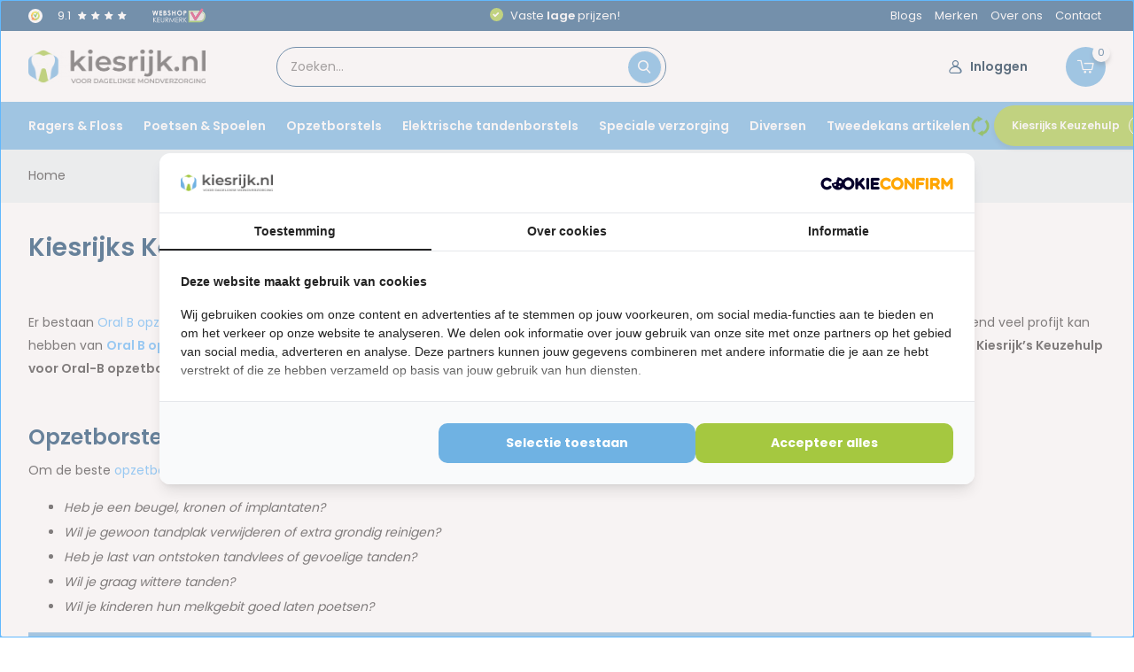

--- FILE ---
content_type: text/html;charset=utf-8
request_url: https://www.kiesrijk.nl/opzetborstels/alle-opzetborstels/kiesrijks-keuzehulp-voor-oral-b-opzetborstels/
body_size: 33500
content:
<!doctype html>
<html lang="nl" class=" enable-overflow">
	<head>
    <link rel="icon" href="https://cdn.webshopapp.com/shops/266705/files/453082328/logo-kiesrijknl-48x48-wit-bg.png" sizes="any"/>
    <link rel="icon" href="https://cdn.webshopapp.com/shops/266705/files/453082330/logo-kiesrijknl-16x16-wit-bg.png" sizes="16x16"/>
    <link rel="icon" href="https://cdn.webshopapp.com/shops/266705/files/453082333/logo-kiesrijknl-32x32-wit-bg.png" sizes="32x32"/>
    <link rel="icon" href="https://cdn.webshopapp.com/shops/266705/files/453082327/logo-kiesrijknl-192x192-wit-bg.png" sizes="192x192"/>
    <link rel="icon" href="https://cdn.webshopapp.com/shops/266705/files/453082336/logo-kiesrijknl-384x384-wit-bg.png" sizes="384x384"/>
    <link rel="icon" href="https://cdn.webshopapp.com/shops/266705/files/453082340/logo-kiesrijknl-400x400-wit-bg.png" sizes="400x400"/>
    <link rel="icon" href="https://cdn.webshopapp.com/shops/266705/files/453082339/logo-kiesrijknl-480x480-wit-bg.png" sizes="480x480"/>
    
       <link rel="icon" type="image/x-icon" href="https://cdn.webshopapp.com/shops/266705/files/452593808/faviconkr.ico">
		<link rel="apple-touch-icon" href="https://cdn.webshopapp.com/shops/266705/themes/183830/v/2364360/assets/favicon.ico?20240703085419">
    <script data-cookieconsent="ignore">
    window.dataLayer = window.dataLayer || [];
    function gtag() {
        dataLayer.push(arguments);
    }
    gtag("consent", "default", {
        ad_personalization: "denied",
        ad_storage: "denied",
        ad_user_data: "denied",
        analytics_storage: "denied",
        functionality_storage: "denied",
        personalization_storage: "denied",
        security_storage: "granted",
        wait_for_update: 500,
    });
    gtag("set", "ads_data_redaction", true);
    gtag("set", "url_passthrough", true);
</script>


<script type="text/javascript">
   window.dataLayer = window.dataLayer || [];
   dataLayer.push({
                                                                                                            ecomm_prodid: '',  
                  ecomm_totalvalue: ''
                       
                         
                  });
      
</script>

<script>
// <!-- Google Tag Manager -->
(function(w,d,s,l,i){w[l]=w[l]||[];w[l].push({'gtm.start':
new Date().getTime(),event:'gtm.js'});var f=d.getElementsByTagName(s)[0],
j=d.createElement(s),dl=l!='dataLayer'?'&l='+l:'';j.async=true;j.src=
'https://www.googletagmanager.com/gtm.js?id='+i+dl;f.parentNode.insertBefore(j,f);
})(window,document,'script','dataLayer','GTM-5L3VTNH');
// <!-- End Google Tag Manager -->
</script>
        <meta charset="utf-8"/>
<!-- [START] 'blocks/head.rain' -->
<!--

  (c) 2008-2026 Lightspeed Netherlands B.V.
  http://www.lightspeedhq.com
  Generated: 15-01-2026 @ 21:44:00

-->
<link rel="canonical" href="https://www.kiesrijk.nl/opzetborstels/alle-opzetborstels/kiesrijks-keuzehulp-voor-oral-b-opzetborstels/"/>
<link rel="alternate" href="https://www.kiesrijk.nl/index.rss" type="application/rss+xml" title="Nieuwe producten"/>
<meta name="robots" content="noindex"/>
<meta name="google-site-verification" content="TMdL57B3L7RU-2n4U-E9kvyHqLkm8JvG6rXsDiJzolo"/>
<meta property="og:url" content="https://www.kiesrijk.nl/opzetborstels/alle-opzetborstels/kiesrijks-keuzehulp-voor-oral-b-opzetborstels/?source=facebook"/>
<meta property="og:site_name" content="Kiesrijk.nl"/>
<meta property="og:title" content="Kiesrijk&#039;s Keuzehulp voor Oral-B opzetborstels"/>
<meta property="og:description" content="Oral-B opzetborstels bestaan er in verschillende soorten en maten. Bekijk Kiesrijk&#039;s Keuzehulp voor Oral-B opzetborstels en kies de juiste soort voor jou."/>
<script src="https://app.dmws.plus/shop-assets/266705/dmws-plus-loader.js?id=0a39a00464870525fb196830c25ed6a5"></script>
<!--[if lt IE 9]>
<script src="https://cdn.webshopapp.com/assets/html5shiv.js?2025-02-20"></script>
<![endif]-->
<!-- [END] 'blocks/head.rain' -->
		<meta http-equiv="x-ua-compatible" content="ie=edge">
    <title>Kiesrijk&#039;s Keuzehulp voor Oral-B opzetborstels</title>
 
        <meta name="description" content="Oral-B opzetborstels bestaan er in verschillende soorten en maten. Bekijk Kiesrijk&#039;s Keuzehulp voor Oral-B opzetborstels en kies de juiste soort voor jou.">
    				<meta name="theme-color" content="#ffffff">
		<meta name="MobileOptimized" content="320">
		<meta name="HandheldFriendly" content="true">
		<meta name="viewport" content="width=device-width, initial-scale=1, initial-scale=1, minimum-scale=1, maximum-scale=1, user-scalable=no">
		<meta name="author" content="https://www.dmws.nl/">
		
		<link rel="preconnect" href="https://fonts.googleapis.com">
		<link rel="dns-prefetch" href="https://fonts.googleapis.com">
				<link rel="preconnect" href="//cdn.webshopapp.com/">
		<link rel="dns-prefetch" href="//cdn.webshopapp.com/">
   
    
    
    		<link rel="preload" href="https://fonts.googleapis.com/css?family=Poppins:300,400,500,600,700,800,900%7CPoppins:300,400,500,600,700,800,900&display=swap" as="style">
    <link rel="preload" href="https://cdn.webshopapp.com/shops/266705/themes/183830/assets/owl-carousel-min.css?20260102110615" as="style">
    <link rel="preload" href="https://cdn.webshopapp.com/shops/266705/themes/183830/assets/fancybox.css?20260102110615" as="style">
    <link rel="preload" href="https://cdn.webshopapp.com/shops/266705/themes/183830/assets/icomoon.css?20260102110615" as="style">
    <link rel="preload" href="https://cdn.webshopapp.com/shops/266705/themes/183830/assets/compete.css?20260102110615" as="style">
    <link rel="preload" href="https://cdn.webshopapp.com/shops/266705/themes/183830/assets/custom.css?20260102110615" as="style">
    
    <link rel="preload" href="https://cdn.webshopapp.com/shops/266705/themes/183830/assets/jquery-3-4-1-min.js?20260102110615" as="script">
    <link rel="preload" href="https://cdn.webshopapp.com/shops/266705/themes/183830/assets/jquery-ui.js?20260102110615" as="script">
    <link rel="preload" href="https://cdn.webshopapp.com/shops/266705/themes/183830/assets/js-cookie-min.js?20260102110615" as="script">
    <link rel="preload" href="https://cdn.webshopapp.com/shops/266705/themes/183830/assets/owl-carousel-min.js?20260102110615" as="script">
    <link rel="preload" href="https://cdn.webshopapp.com/shops/266705/themes/183830/assets/fancybox.js?20260102110615" as="script">
    <link rel="preload" href="https://cdn.webshopapp.com/shops/266705/themes/183830/assets/lazyload.js?20260102110615" as="script">
    <link rel="preload" href="https://cdn.webshopapp.com/assets/gui.js?2025-02-20" as="script">
    <link rel="preload" href="https://cdn.webshopapp.com/shops/266705/themes/183830/assets/script.js?20260102110615" as="script">
    <link rel="preload" href="https://cdn.webshopapp.com/shops/266705/themes/183830/assets/custom.js?20260102110615" as="script">
    
        
    <link href="https://fonts.googleapis.com/css?family=Poppins:300,400,500,600,700,800,900%7CPoppins:300,400,500,600,700,800,900&display=swap" rel="stylesheet" type="text/css">
    <link rel="stylesheet" href="https://cdn.webshopapp.com/shops/266705/themes/183830/assets/owl-carousel-min.css?20260102110615" type="text/css">
    <link rel="stylesheet" href="https://cdn.webshopapp.com/shops/266705/themes/183830/assets/fancybox.css?20260102110615" type="text/css">
    <link rel="stylesheet" href="https://cdn.webshopapp.com/shops/266705/themes/183830/assets/icomoon.css?20260102110615" type="text/css">
    <link rel="stylesheet" href="https://cdn.webshopapp.com/shops/266705/themes/183830/assets/compete.css?20260102110615" type="text/css">
    <link rel="stylesheet" href="https://cdn.webshopapp.com/shops/266705/themes/183830/assets/new-theme.css?20260102110615" type="text/css">
    <link rel="stylesheet" href="https://cdn.webshopapp.com/shops/266705/themes/183830/assets/custom.css?20260102110615" type="text/css">
    
    <script src="https://cdn.webshopapp.com/shops/266705/themes/183830/assets/jquery-3-4-1-min.js?20260102110615"></script>

        <link rel="preload" href="https://cdn.webshopapp.com/shops/266705/themes/183830/assets/growww-home.css?20260102110615" as="style">
    <link rel="stylesheet" href="https://cdn.webshopapp.com/shops/266705/themes/183830/assets/growww-home.css?20260102110615" />
  	<link rel="preload" href="https://cdn.webshopapp.com/shops/266705/themes/183830/assets/growww-blocks.css?20260102110615" as="style">
    <link rel="stylesheet" href="https://cdn.webshopapp.com/shops/266705/themes/183830/assets/growww-blocks.css?20260102110615" />
    <link rel="preload" href="https://cdn.webshopapp.com/shops/266705/themes/183830/assets/growww-header.css?20260102110615" as="style">
    <link rel="stylesheet" href="https://cdn.webshopapp.com/shops/266705/themes/183830/assets/growww-header.css?20260102110615" />
    <link rel="preload" href="https://cdn.webshopapp.com/shops/266705/themes/183830/assets/growww-footer.css?20260102110615" as="style">
    <link rel="stylesheet" href="https://cdn.webshopapp.com/shops/266705/themes/183830/assets/growww-footer.css?20260102110615" />
    <link rel="preload" href="https://cdn.webshopapp.com/shops/266705/themes/183830/assets/growww-collection.css?20260102110615" as="style">
    <link rel="stylesheet" href="https://cdn.webshopapp.com/shops/266705/themes/183830/assets/growww-collection.css?20260102110615" />
    <link rel="preload" href="https://cdn.webshopapp.com/shops/266705/themes/183830/assets/growww-single-product.css?20260102110615" as="style">
    <link rel="stylesheet" href="https://cdn.webshopapp.com/shops/266705/themes/183830/assets/growww-single-product.css?20260102110615" />
    <link rel="preload" href="https://cdn.webshopapp.com/shops/266705/themes/183830/assets/growww-variables.css?20260102110615" as="style">
    <link rel="stylesheet" href="https://cdn.webshopapp.com/shops/266705/themes/183830/assets/growww-variables.css?20260102110615" />
    <link rel="preload" href="https://cdn.webshopapp.com/shops/266705/themes/183830/assets/growww-contentbuilder.css?20260102110615" as="style">
    <link rel="stylesheet" href="https://cdn.webshopapp.com/shops/266705/themes/183830/assets/growww-contentbuilder.css?20260102110615" />
    <link rel="preload" href="https://cdn.webshopapp.com/shops/266705/themes/183830/assets/growww-qonfi.css?20260102110615" as="style">
    <link rel="stylesheet" href="https://cdn.webshopapp.com/shops/266705/themes/183830/assets/growww-qonfi.css?20260102110615" />
    <link rel="stylesheet" href="https://cdn.jsdelivr.net/npm/@fancyapps/ui@5.0/dist/fancybox/fancybox.css"/>
    <link rel="stylesheet" href="https://cdn.jsdelivr.net/npm/swiper@11/swiper-bundle.min.css" />

        
        <script src="https://cdn.jsdelivr.net/npm/@fancyapps/ui@5.0/dist/fancybox/fancybox.umd.js" defer></script>
    <script type="text/javascript" src="https://cdn.webshopapp.com/shops/266705/themes/183830/assets/growww-javascript.js?20260102110615" defer></script>
    
    		<script src="https://cdn.jsdelivr.net/npm/swiper@11/swiper-bundle.min.js"></script>
    
    <meta name="msapplication-config" content="https://cdn.webshopapp.com/shops/266705/themes/183830/assets/browserconfig.xml?20260102110615">
<meta property="og:title" content="Kiesrijk&#039;s Keuzehulp voor Oral-B opzetborstels">
<meta property="og:type" content="website"> 
<meta property="og:site_name" content="Kiesrijk.nl">
<meta property="og:url" content="https://www.kiesrijk.nl/">
<meta property="og:image" content="https://cdn.webshopapp.com/shops/266705/themes/183830/v/2365984/assets/big-block-bg.jpg?20240704123228">
<meta name="twitter:title" content="Kiesrijk&#039;s Keuzehulp voor Oral-B opzetborstels">
<meta name="twitter:description" content="Oral-B opzetborstels bestaan er in verschillende soorten en maten. Bekijk Kiesrijk&#039;s Keuzehulp voor Oral-B opzetborstels en kies de juiste soort voor jou.">
<meta name="twitter:site" content="Kiesrijk.nl">
<meta name="twitter:card" content="https://cdn.webshopapp.com/shops/266705/themes/183830/v/2787596/assets/logo.png?20251231150442">
<meta name="twitter:image" content="https://cdn.webshopapp.com/shops/266705/themes/183830/v/2365984/assets/big-block-bg.jpg?20240704123228">
<script type="application/ld+json">
  [
      {
      "@context": "http://schema.org/",
      "@type": "Organization",
      "url": "https://www.kiesrijk.nl/",
      "name": "Kiesrijk.nl",
      "legalName": "Kiesrijk.nl",
      "description": "Oral-B opzetborstels bestaan er in verschillende soorten en maten. Bekijk Kiesrijk&#039;s Keuzehulp voor Oral-B opzetborstels en kies de juiste soort voor jou.",
      "logo": "https://cdn.webshopapp.com/shops/266705/themes/183830/v/2787596/assets/logo.png?20251231150442",
      "image": "https://cdn.webshopapp.com/shops/266705/themes/183830/v/2365984/assets/big-block-bg.jpg?20240704123228",
      "contactPoint": {
        "@type": "ContactPoint",
        "contactType": "Customer service",
        "telephone": ""
      },
      "address": {
        "@type": "PostalAddress",
        "streetAddress": "Eindsestraat 4b",
        "addressLocality": "(Let op! Alleen een online winkel)",
        "postalCode": "5105 AC Dongen",
        "addressCountry": "NL"
      }
      ,
      "aggregateRating": {
          "@type": "AggregateRating",
          "bestRating": "10",          "worstRating": "1",
          "ratingValue": "9,2",          "reviewCount": "5787",          "url":"https://www.kiyoh.com/reviews/1047424/kiesrijk"
      }
         
    },
    { 
      "@context": "http://schema.org", 
      "@type": "WebSite", 
      "url": "https://www.kiesrijk.nl/", 
      "name": "Kiesrijk.nl",
      "description": "Oral-B opzetborstels bestaan er in verschillende soorten en maten. Bekijk Kiesrijk&#039;s Keuzehulp voor Oral-B opzetborstels en kies de juiste soort voor jou.",
      "author": [
        {
          "@type": "Organization",
          "url": "https://www.dmws.nl/",
          "name": "DMWS B.V.",
          "address": {
            "@type": "PostalAddress",
            "streetAddress": "Klokgebouw 195 (Strijp-S)",
            "addressLocality": "Eindhoven",
            "addressRegion": "NB",
            "postalCode": "5617 AB",
            "addressCountry": "NL"
          }
        }
      ]
    }
  ]
</script>
	</head>
	<body>
    <!-- Google Tag Manager (noscript) --><noscript><iframe src="https://www.googletagmanager.com/ns.html?id=GTM-5L3VTNH"
      height="0" width="0" style="display:none;visibility:hidden"></iframe></noscript><!-- End Google Tag Manager (noscript) --><ul class="hidden-data hidden"><li>266705</li><li>183830</li><li>ja</li><li>nl</li><li>live</li><li>klantenservice//kiesrijk/nl</li><li>https://www.kiesrijk.nl/</li></ul><header id="top" class="hide-on-scroll"><div class="top-wrap fixed default"><section class="top-bar"><div class="usps"><div class="container"><div class="d-flex align-center"><div class="top-bar__review d-flex align-center"><div class="top-bar__reviewlogo"><svg version="1.1" id="svg2" xmlns="http://www.w3.org/2000/svg" xmlns:xlink="http://www.w3.org/1999/xlink" x="0" y="0" viewBox="0 0 527.4 530.6" style="enable-background:new 0 0 527.4 530.6" xml:space="preserve"><style>
                      .st3{fill:#faa61b}
                  </style><g id="g10" transform="matrix(1.33333 0 0 -1.33333 0 803.95)"><g id="g12"><defs><path id="SVGID_1_" d="M-998.3-86.8H626.4v804H-998.3z"/></defs><clipPath id="SVGID_2_"><use xlink:href="#SVGID_1_" style="overflow:visible"/></clipPath><g id="g14" style="clip-path:url(#SVGID_2_)"><g id="g24" transform="translate(900.915 567.663)"><path id="path26" d="m-795.2 13.7 32.2-60.1c-32.5-17.4-56.1-49.1-62.6-86.7l-71.7 12.4C-885.8-62-847.7-12.9-795.2 13.7" style="fill:#fecb04"/></g><g id="g28" transform="translate(795.215 395.862)"><path id="path30" d="M-795.2 13.7c0 12.8 1.2 25.3 3.6 37.4l71.7-12.5c-1.2-6.8-1.8-13.8-1.8-20.9 0-9.6 1.1-19 3.2-28l-72.3-17c-2.9 13.3-4.4 27-4.4 41" style="fill:#f7901f"/></g><g id="g32" transform="translate(888.015 334.143)"><path id="path34" class="st3" d="m-795.2 13.7-63.1-40.4c-11.8 18.6-20.4 39.2-25.3 61.3l72.3 17c3.2-13.7 8.7-26.4 16.1-37.9"/></g><g id="g36" transform="translate(935.365 291.231)"><path id="path38" d="m-795.2 13.7-46.4-91c-32.6 8.2-64.5 22.1-93.8 41.2 0 0 29.3 6.1 61.1 14.3-12 11.3-22.6 24-31.5 37.9l63.1 40.4c11.8-18 28.2-32.9 47.5-42.8" style="fill:#f26623"/></g><g id="g40" transform="translate(990.755 277.962)"><path id="path42" class="st3" d="M-795.2 13.7v-84.9C-828.5-75-863.1-72.6-897-64l46.4 91c16.6-8.5 35.4-13.3 55.4-13.3"/></g><g id="g44" transform="translate(1054.015 295.622)"><path id="path46" d="m-795.2 13.7 39.5-65.2c-30.6-20.7-65.9-32.9-102.8-37.3v84.9c23.2 0 44.8 6.4 63.3 17.6" style="fill:#8cc63e"/></g><g id="g48" transform="translate(1112.755 399.962)"><path id="path50" d="M-795.2 13.7c0 7.8-.7 15.4-2.1 22.8l70.9 13.5c10.1-50 .6-103.8-31-149.4-16-23.2-35.3-41.9-57-56.5L-854-90.6c35.3 21.4 58.8 60.1 58.8 104.3" style="fill:#bfd730"/></g><g id="g52" transform="translate(889.755 461.962)"><path id="path54" d="m-795.2 13.7 84-128.5h50.5s6.5 39.5 22.5 85.8c18.3 52.8 51.5 115.3 144 153.7 0 0-138 12.5-204-163l-32.5 52h-64.5z" style="fill:#61bb45"/></g><g id="g56" transform="translate(990.755 521.962)"><path id="path58" d="M-795.2 13.7c19.8 0 38.6-4.7 55.1-13.1 20.2 21.6 41.5 36 61.4 45.5-3.9 3-7.9 5.8-12.1 8.6C-722.4 75.4-767.4 81-794 81c-33.1 0-64-7.8-91.1-21.6l32.2-60.1c17.2 9.2 36.8 14.4 57.7 14.4m136.6 14.9C-630.4.4-612-34.7-604.5-71.9l-70.9-13.5c-4.5 23.8-15.9 45.2-32.1 61.9 12.3 18.2 28 35.9 48.9 52.1" style="fill:#e2e419"/></g></g></g></g></svg></div><ul class="d-flex align-center"><li class="custom-review-widget-usp"><a href="https://www.kiyoh.com/reviews/1047424/kiesrijk"><div class="stars"><div class="d-flex mr-1" style="margin-right: 5px; line-height: 0;"> 9.1   </div><i class="icon-star-yellow"></i><i class="icon-star-yellow"></i><i class="icon-star-yellow"></i><i class="icon-star-yellow"></i><i class="icon-star-half"><span class="path1"></span><span class="path2"></span></i></div><span class="ism-rating-stars"><span data-ism-rating="rating"></span>/10</span><span data-ism-rating="ratingcount"></span><span> beoordelingen</span></a></li><li class="feedback-company hide-575"><a href="https://www.keurmerk.info/webwinkel/?key=8811" target="_blank"><img class="lazy" src="https://cdn.webshopapp.com/shops/266705/themes/183830/assets/webshopkeurmerk.svg?20260102110615" data-src="https://cdn.webshopapp.com/shops/266705/themes/183830/assets/webshopkeurmerk.svg?20260102110615" alt="Feedback widget" height="23" width="23" /></a></ul></div><ul class="top-bar__usps d-flex align-center usps-slider owl-carousel"><li class="announcement"><a href="https://www.kiyoh.com/reviews/1047424/kiesrijk">Klanten geven ons een <b>9,1!</b></a></li><li><i class="icon-check-white"></i><a href="https://www.kiesrijk.nl/service/shipping-returns/">                                              Voor <b>17u</b> besteld, <b>morgen</b> in huis!
                                            </a></li><li><i class="icon-check-white"></i><a href="https://www.kiesrijk.nl/service/">                                              Vaste <b>lage</b> prijzen!
                                            </a></li><li><i class="icon-check-white"></i><a href="https://www.kiesrijk.nl/service/shipping-returns/">                                              Gratis verzenden vanaf <b>59,-</b></a></li></ul><ul class="top-bar__menu d-flex align-items-center"><li><a href="https://www.kiesrijk.nl/blogs/blog/" title="Blogs">
                      Blogs
                    </a></li><li><a href="https://www.kiesrijk.nl/brands/" title="Merken">
                      Merken
                    </a></li><li><a href="https://www.kiesrijk.nl/service/about/" title="Over ons">
                      Over ons
                    </a></li><li><a href="https://www.kiesrijk.nl/service/" title="Contact">
                      Contact
                    </a></li></ul><div class="feedback-company feedback-company--mobile"><a href="https://www.kiyoh.com/reviews/1047424/kiesrijk" target="_blank"><img class="lazy" src="https://cdn.webshopapp.com/shops/266705/themes/183830/assets/webshopkeurmerk.svg?20260102110615" data-src="https://cdn.webshopapp.com/shops/266705/themes/183830/assets/webshopkeurmerk.svg?20260102110615" alt="Feedback widget" height="23" width="23" /></a></div></div></div></div></section><section class="main pos-r"><div class="container pos-r"><div class="main-top d-flex align-center justify-between"><div class="d-flex align-center w-100"><div id="mobile-menu-btn"><div class="hamburger"><span></span><span></span><span></span><span></span></div></div><a href="https://www.kiesrijk.nl/account/login/" class="hidden show-575-flex"><i class="icon-login"></i></a><div id="logo" class="d-flex align-center"><a href="https://www.kiesrijk.nl/" accesskey="h"><img class="hide-1000 desktop-logo" src="https://cdn.webshopapp.com/shops/266705/themes/183830/v/2787596/assets/logo.png?20251231150442" alt="Kiesrijk.nl" height="50" width="250" /><img class="d-none show-1000 mobile-logo" src="https://cdn.webshopapp.com/shops/266705/themes/183830/v/2787596/assets/logo-mobile.png?20251231150442" alt="Kiesrijk.nl" height="50" width="250" /></a></div><div id="showSearch" class="hide-575"><input type="search" value="" placeholder="Zoeken..."><button type="submit" title="Zoeken" disabled="disabled"><i class="icon-search"></i></button></div></div><div class="d-flex align-center justify-end top-nav"><div class="login with-drop hide-575"><a href="https://www.kiesrijk.nl/account/login/"><span><i class="icon-login"></i>Inloggen</span></a><div class="dropdown"><form method="post" id="formLogin" action="https://www.kiesrijk.nl/account/loginPost/?return=https://www.kiesrijk.nl/opzetborstels/alle-opzetborstels/kiesrijks-keuzehulp-voor-oral-b-opzetborstels/"><span class="loginspan">Inloggen</span><p>Maak bestellen nóg makkelijker!</p><div><label for="formLoginEmail">E-mailadres<span class="c-negatives">*</span></label><input type="email" id="formLoginEmail" name="email" placeholder="E-mailadres" autocomplete='email' tabindex=1 required></div><div><label for="formLoginPassword">Wachtwoord</label><a href="https://www.kiesrijk.nl/account/password/" class="forgot" tabindex=6>Wachtwoord vergeten?</a><input type="password" id="formLoginPassword" name="password" placeholder="Wachtwoord" autocomplete="current-password" tabindex=2 required></div><div><input type="hidden" name="key" value="46a5ac603dca26e13dbd4efe8e45ceab" /><input type="hidden" name="type" value="login" /><button type="submit" onclick="$('#formLogin').submit(); return false;" class="btn" tabindex=3>Inloggen</button></div></form><div><p class="register">Nog geen account? <a href="https://www.kiesrijk.nl/account/register/" tabindex=5>Account aanmaken</a></p></div></div></div><div class="cart with-drop"><a href="https://www.kiesrijk.nl/cart/" class="count"><i class="icon-cart2"></i><span class="cart__qty">0</span></a><div class="dropdown"><span class="winkelwaggiespan">Winkelwagen</span><i class="icon-close hidden show-575"></i><p>Uw winkelwagen is leeg</p></div></div></div></div></div><div class="search-autocomplete"><div id="searchExpanded"><div class="container pos-r d-flex align-center"><form action="https://www.kiesrijk.nl/search/" method="get" id="formSearch"  class="search-form d-flex align-center"  data-search-type="desktop"><span onclick="$(this).closest('form').submit();" title="Zoeken" class="search-icon"><i class="icon-search"></i></span><input type="text" name="q" autocomplete="off"  value="" placeholder="Zoeken" class="standard-input" data-input="desktop"/></form><div class="close hide-575">Sluiten</div></div><div class="overlay hide-575"></div></div><div class="container pos-r"><div id="searchResults" class="results-wrap with-filter with-cats" data-search-type="desktop"><div class="close"><i class="icon-close"></i></div><span>Categorieën</span><div class="categories hidden"><ul class="d-flex"></ul></div><div class="d-flex justify-between"><div class="filter-scroll-wrap"><div class="filter-scroll"><div class="subtitle title-font">Filters</div><form data-search-type="desktop"><div class="filter-boxes"><div class="filter-wrap sort"><select name="sort" class="custom-select"></select></div></div><div class="filter-boxes custom-filters"></div></form></div></div><ul class="search-products products-livesearch"></ul></div><div class="more"><a href="#" class="btn accent">Bekijk alle resultaten <span>(0)</span></a></div></div></div></div></section><section id="menu" class="hide-1000 megamenu"><div class="container"><nav class="menu d-flex align-center justify-between"><ul class="d-flex align-center"><li class="item has-children"><a class="itemLink" href="https://www.kiesrijk.nl/ragers-floss/" title="Ragers &amp; Floss">Ragers &amp; Floss</a><ul class="subnav"><li class="subitem has-children"><a class="subitemLink " href="https://www.kiesrijk.nl/ragers-floss/ragers/" title="Ragers">Ragers</a><ul class="subsubnav"><li class="subitem"><a class="subitemLink" href="https://www.kiesrijk.nl/ragers-floss/ragers/interprox-ragers/" title="Interprox ragers">Interprox ragers</a></li><li class="subitem"><a class="subitemLink" href="https://www.kiesrijk.nl/ragers-floss/ragers/tepe-ragers/" title="TePe ragers">TePe ragers</a></li><li class="subitem"><a class="subitemLink" href="https://www.kiesrijk.nl/ragers-floss/ragers/lactona-ragers/" title="Lactona ragers">Lactona ragers</a></li><li class="subitem"><a class="subitemLink" href="https://www.kiesrijk.nl/ragers-floss/ragers/curaprox-ragers/" title="Curaprox ragers">Curaprox ragers</a></li><li class="subitem"><a class="subitemLink" href="https://www.kiesrijk.nl/ragers-floss/ragers/jordan-ragers/" title="Jordan ragers">Jordan ragers</a></li><li class="subitem"><a class="subitemLink" href="https://www.kiesrijk.nl/ragers-floss/ragers/piksters-ragers/" title="Piksters ragers">Piksters ragers</a></li><li class="subitem"><a class="subitemLink" href="https://www.kiesrijk.nl/ragers-floss/ragers/gum-ragers/" title="GUM ragers">GUM ragers</a></li></ul></li><li class="subitem has-children"><a class="subitemLink " href="https://www.kiesrijk.nl/ragers-floss/tandenstokers/" title="Tandenstokers">Tandenstokers</a><ul class="subsubnav"><li class="subitem"><a class="subitemLink" href="https://www.kiesrijk.nl/ragers-floss/tandenstokers/tepe-easypick/" title="TePe EasyPick">TePe EasyPick</a></li><li class="subitem"><a class="subitemLink" href="https://www.kiesrijk.nl/ragers-floss/tandenstokers/gum-soft-picks/" title="GUM Soft Picks">GUM Soft Picks</a></li><li class="subitem"><a class="subitemLink" href="https://www.kiesrijk.nl/ragers-floss/tandenstokers/lactona-tandenstokers/" title="Lactona tandenstokers">Lactona tandenstokers</a></li><li class="subitem"><a class="subitemLink" href="https://www.kiesrijk.nl/ragers-floss/tandenstokers/jordan-tandenstokers/" title="Jordan tandenstokers">Jordan tandenstokers</a></li><li class="subitem"><a class="subitemLink" href="https://www.kiesrijk.nl/ragers-floss/tandenstokers/stimudent-tandenstokers/" title="Stimudent tandenstokers">Stimudent tandenstokers</a></li><li class="subitem"><a class="subitemLink" href="https://www.kiesrijk.nl/ragers-floss/tandenstokers/blue-m-tandenstokers/" title="Blue M tandenstokers">Blue M tandenstokers</a></li><li class="subitem"><a class="subitemLink" href="https://www.kiesrijk.nl/ragers-floss/tandenstokers/houten-tandenstokers/" title="Houten tandenstokers">Houten tandenstokers</a></li><li class="subitem"><a class="subitemLink" href="https://www.kiesrijk.nl/ragers-floss/tandenstokers/rubberen-tandenstokers/" title="Rubberen tandenstokers">Rubberen tandenstokers</a></li><li class="subitem"><a class="subitemLink" href="https://www.kiesrijk.nl/ragers-floss/tandenstokers/kiesrijks-keuzehulp-voor-tandenstokers/" title="Kiesrijks Keuzehulp voor tandenstokers">Kiesrijks Keuzehulp voor tandenstokers</a></li></ul></li><li class="subitem has-children"><a class="subitemLink " href="https://www.kiesrijk.nl/ragers-floss/floss/" title="Floss">Floss</a><ul class="subsubnav"><li class="subitem"><a class="subitemLink" href="https://www.kiesrijk.nl/ragers-floss/floss/oral-b-super-floss/" title="Oral B Super floss">Oral B Super floss</a></li><li class="subitem"><a class="subitemLink" href="https://www.kiesrijk.nl/ragers-floss/floss/flosdraad-voor-bruggen/" title="Flosdraad voor bruggen">Flosdraad voor bruggen</a></li><li class="subitem"><a class="subitemLink" href="https://www.kiesrijk.nl/ragers-floss/floss/gum-flosdraad/" title="GUM flosdraad">GUM flosdraad</a></li></ul></li><li class="subitem"><a class="subitemLink " href="https://www.kiesrijk.nl/ragers-floss/kiesrijks-keuzehulp-voor-tandenragers/" title="Kiesrijks Keuzehulp voor tandenragers">Kiesrijks Keuzehulp voor tandenragers</a></li><li class="subitem"><a class="subitemLink " href="https://www.kiesrijk.nl/ragers-floss/voordeelverpakkingen/" title="Voordeelverpakkingen">Voordeelverpakkingen</a></li></ul></li><li class="item has-children"><a class="itemLink" href="https://www.kiesrijk.nl/poetsen-spoelen/" title="Poetsen &amp; Spoelen">Poetsen &amp; Spoelen</a><ul class="subnav"><li class="subitem has-children"><a class="subitemLink " href="https://www.kiesrijk.nl/poetsen-spoelen/alle-handtandenborstels/" title="Alle handtandenborstels">Alle handtandenborstels</a><ul class="subsubnav"><li class="subitem"><a class="subitemLink" href="https://www.kiesrijk.nl/poetsen-spoelen/alle-handtandenborstels/tandenborstels-zacht/" title="Tandenborstels - Zacht ">Tandenborstels - Zacht </a></li><li class="subitem"><a class="subitemLink" href="https://www.kiesrijk.nl/poetsen-spoelen/alle-handtandenborstels/tandenborstels-extra-zacht/" title="Tandenborstels - Extra Zacht">Tandenborstels - Extra Zacht</a></li><li class="subitem"><a class="subitemLink" href="https://www.kiesrijk.nl/poetsen-spoelen/alle-handtandenborstels/tandenborstels-medium/" title="Tandenborstels - Medium">Tandenborstels - Medium</a></li><li class="subitem"><a class="subitemLink" href="https://www.kiesrijk.nl/poetsen-spoelen/alle-handtandenborstels/kiesrijks-keuzehulp-voor-tandenborstels/" title="Kiesrijks Keuzehulp voor tandenborstels">Kiesrijks Keuzehulp voor tandenborstels</a></li></ul></li><li class="subitem has-children"><a class="subitemLink " href="https://www.kiesrijk.nl/poetsen-spoelen/tandpastas/" title="Tandpasta&#039;s">Tandpasta&#039;s</a><ul class="subsubnav"><li class="subitem"><a class="subitemLink" href="https://www.kiesrijk.nl/poetsen-spoelen/tandpastas/parodontax-tandpasta/" title="Parodontax tandpasta">Parodontax tandpasta</a></li><li class="subitem"><a class="subitemLink" href="https://www.kiesrijk.nl/poetsen-spoelen/tandpastas/vitis-tandpasta/" title="Vitis tandpasta">Vitis tandpasta</a></li><li class="subitem"><a class="subitemLink" href="https://www.kiesrijk.nl/poetsen-spoelen/tandpastas/bluem-tandpasta/" title="BlueM tandpasta">BlueM tandpasta</a></li><li class="subitem"><a class="subitemLink" href="https://www.kiesrijk.nl/poetsen-spoelen/tandpastas/gum-tandpasta/" title="GUM tandpasta">GUM tandpasta</a></li><li class="subitem"><a class="subitemLink" href="https://www.kiesrijk.nl/poetsen-spoelen/tandpastas/splat-tandpasta/" title="Splat tandpasta">Splat tandpasta</a></li><li class="subitem"><a class="subitemLink" href="https://www.kiesrijk.nl/poetsen-spoelen/tandpastas/elmex-tandpasta/" title="Elmex tandpasta">Elmex tandpasta</a></li><li class="subitem"><a class="subitemLink" href="https://www.kiesrijk.nl/poetsen-spoelen/tandpastas/curaprox-tandpasta/" title="Curaprox tandpasta">Curaprox tandpasta</a></li><li class="subitem"><a class="subitemLink" href="https://www.kiesrijk.nl/poetsen-spoelen/tandpastas/tepe-tandpasta/" title="TePe  tandpasta">TePe  tandpasta</a></li><li class="subitem"><a class="subitemLink" href="https://www.kiesrijk.nl/poetsen-spoelen/tandpastas/opalescence-tandpasta/" title="Opalescence tandpasta">Opalescence tandpasta</a></li><li class="subitem"><a class="subitemLink" href="https://www.kiesrijk.nl/poetsen-spoelen/tandpastas/oral-b-tandpasta/" title="Oral B tandpasta">Oral B tandpasta</a></li><li class="subitem"><a class="subitemLink" href="https://www.kiesrijk.nl/poetsen-spoelen/tandpastas/curasept-gel-tandpasta/" title="Curasept Gel-Tandpasta">Curasept Gel-Tandpasta</a></li><li class="subitem"><a class="subitemLink" href="https://www.kiesrijk.nl/poetsen-spoelen/tandpastas/tandpasta-zonder-fluoride/" title="Tandpasta zonder fluoride">Tandpasta zonder fluoride</a></li><li class="subitem"><a class="subitemLink" href="https://www.kiesrijk.nl/poetsen-spoelen/tandpastas/fluoride-tandpasta/" title="Fluoride tandpasta">Fluoride tandpasta</a></li><li class="subitem"><a class="subitemLink" href="https://www.kiesrijk.nl/poetsen-spoelen/tandpastas/chloorhexidine-tandpasta/" title="Chloorhexidine tandpasta">Chloorhexidine tandpasta</a></li><li class="subitem"><a class="subitemLink" href="https://www.kiesrijk.nl/poetsen-spoelen/tandpastas/kiesrijks-keuzehulp-voor-tandpastas/" title="Kiesrijks Keuzehulp voor tandpasta&#039;s">Kiesrijks Keuzehulp voor tandpasta&#039;s</a></li></ul></li><li class="subitem has-children"><a class="subitemLink " href="https://www.kiesrijk.nl/poetsen-spoelen/mondwater/" title="Mondwater">Mondwater</a><ul class="subsubnav"><li class="subitem"><a class="subitemLink" href="https://www.kiesrijk.nl/poetsen-spoelen/mondwater/bluem-mondwater/" title="Bluem mondwater">Bluem mondwater</a></li><li class="subitem"><a class="subitemLink" href="https://www.kiesrijk.nl/poetsen-spoelen/mondwater/perio-aid-mondspoeling/" title="Perio Aid mondspoeling">Perio Aid mondspoeling</a></li><li class="subitem"><a class="subitemLink" href="https://www.kiesrijk.nl/poetsen-spoelen/mondwater/vitis-mondspoeling/" title="Vitis mondspoeling ">Vitis mondspoeling </a></li><li class="subitem"><a class="subitemLink" href="https://www.kiesrijk.nl/poetsen-spoelen/mondwater/halita-mondwater/" title="Halita mondwater">Halita mondwater</a></li><li class="subitem"><a class="subitemLink" href="https://www.kiesrijk.nl/poetsen-spoelen/mondwater/curaprox-mondspoeling/" title="Curaprox mondspoeling">Curaprox mondspoeling</a></li><li class="subitem"><a class="subitemLink" href="https://www.kiesrijk.nl/poetsen-spoelen/mondwater/elmex-mondwater/" title="Elmex mondwater">Elmex mondwater</a></li><li class="subitem"><a class="subitemLink" href="https://www.kiesrijk.nl/poetsen-spoelen/mondwater/o7-mondwater/" title="O7 mondwater">O7 mondwater</a></li><li class="subitem"><a class="subitemLink" href="https://www.kiesrijk.nl/poetsen-spoelen/mondwater/gum-mondspoeling/" title="GUM mondspoeling">GUM mondspoeling</a></li><li class="subitem"><a class="subitemLink" href="https://www.kiesrijk.nl/poetsen-spoelen/mondwater/oral-b-mondwater/" title="Oral B mondwater">Oral B mondwater</a></li><li class="subitem"><a class="subitemLink" href="https://www.kiesrijk.nl/poetsen-spoelen/mondwater/dentaid-xeros-mondspoelmiddel/" title="Dentaid Xeros mondspoelmiddel">Dentaid Xeros mondspoelmiddel</a></li><li class="subitem"><a class="subitemLink" href="https://www.kiesrijk.nl/poetsen-spoelen/mondwater/curasept-mondwater/" title="Curasept mondwater">Curasept mondwater</a></li><li class="subitem"><a class="subitemLink" href="https://www.kiesrijk.nl/poetsen-spoelen/mondwater/chloorhexidine-mondspoeling/" title="Chloorhexidine mondspoeling">Chloorhexidine mondspoeling</a></li><li class="subitem"><a class="subitemLink" href="https://www.kiesrijk.nl/poetsen-spoelen/mondwater/mondwater-zonder-alcohol/" title="Mondwater zonder alcohol">Mondwater zonder alcohol</a></li><li class="subitem"><a class="subitemLink" href="https://www.kiesrijk.nl/poetsen-spoelen/mondwater/kiesrijks-keuzehulp-voor-mondwater/" title="Kiesrijks Keuzehulp voor mondwater">Kiesrijks Keuzehulp voor mondwater</a></li></ul></li><li class="subitem has-children"><a class="subitemLink " href="https://www.kiesrijk.nl/poetsen-spoelen/kinderen/" title="Kinderen">Kinderen</a><ul class="subsubnav"><li class="subitem"><a class="subitemLink" href="https://www.kiesrijk.nl/poetsen-spoelen/kinderen/babys/" title="Baby’s">Baby’s</a></li><li class="subitem"><a class="subitemLink" href="https://www.kiesrijk.nl/poetsen-spoelen/kinderen/kindertandenborstels/" title="Kindertandenborstels">Kindertandenborstels</a></li><li class="subitem"><a class="subitemLink" href="https://www.kiesrijk.nl/poetsen-spoelen/kinderen/baby-tandenborstels/" title="Baby tandenborstels">Baby tandenborstels</a></li><li class="subitem"><a class="subitemLink" href="https://www.kiesrijk.nl/poetsen-spoelen/kinderen/dreumes-tandenborstels/" title="Dreumes tandenborstels">Dreumes tandenborstels</a></li><li class="subitem"><a class="subitemLink" href="https://www.kiesrijk.nl/poetsen-spoelen/kinderen/peuter-tandenborstels/" title="Peuter tandenborstels">Peuter tandenborstels</a></li><li class="subitem"><a class="subitemLink" href="https://www.kiesrijk.nl/poetsen-spoelen/kinderen/tandenborstels-6/" title="Tandenborstels 6+">Tandenborstels 6+</a></li><li class="subitem"><a class="subitemLink" href="https://www.kiesrijk.nl/poetsen-spoelen/kinderen/tandenborstels-9/" title="Tandenborstels 9+">Tandenborstels 9+</a></li><li class="subitem"><a class="subitemLink" href="https://www.kiesrijk.nl/poetsen-spoelen/kinderen/kindertandpasta/" title="Kindertandpasta">Kindertandpasta</a></li><li class="subitem"><a class="subitemLink" href="https://www.kiesrijk.nl/poetsen-spoelen/kinderen/mondspoeling-voor-kinderen/" title="Mondspoeling voor kinderen">Mondspoeling voor kinderen</a></li><li class="subitem"><a class="subitemLink" href="https://www.kiesrijk.nl/poetsen-spoelen/kinderen/kiesrijks-keuzehulp-voor-kinderen/" title="Kiesrijks Keuzehulp voor kinderen">Kiesrijks Keuzehulp voor kinderen</a></li></ul></li><li class="subitem has-children"><a class="subitemLink " href="https://www.kiesrijk.nl/poetsen-spoelen/mondgel-mondspray/" title="Mondgel &amp; Mondspray">Mondgel &amp; Mondspray</a><ul class="subsubnav"><li class="subitem"><a class="subitemLink" href="https://www.kiesrijk.nl/poetsen-spoelen/mondgel-mondspray/mondgel/" title="Mondgel">Mondgel</a></li><li class="subitem"><a class="subitemLink" href="https://www.kiesrijk.nl/poetsen-spoelen/mondgel-mondspray/mondspray/" title="Mondspray">Mondspray</a></li></ul></li><li class="subitem"><a class="subitemLink " href="https://www.kiesrijk.nl/poetsen-spoelen/tongschrapers/" title="Tongschrapers">Tongschrapers</a></li><li class="subitem"><a class="subitemLink " href="https://www.kiesrijk.nl/poetsen-spoelen/witte-tanden/" title="Witte tanden">Witte tanden</a></li><li class="subitem"><a class="subitemLink " href="https://www.kiesrijk.nl/poetsen-spoelen/voordeelverpakkingen/" title="Voordeelverpakkingen">Voordeelverpakkingen</a></li></ul></li><li class="item has-children"><a class="itemLink" href="https://www.kiesrijk.nl/opzetborstels/" title="Opzetborstels">Opzetborstels</a><ul class="subnav"><li class="subitem has-children"><a class="subitemLink " href="https://www.kiesrijk.nl/opzetborstels/oral-b-opzetborstels/" title="Oral-B opzetborstels">Oral-B opzetborstels</a><ul class="subsubnav"><li class="subitem"><a class="subitemLink" href="https://www.kiesrijk.nl/opzetborstels/oral-b-opzetborstels/oral-b-io-opzetstukjes/" title="Oral-B iO opzetstukjes">Oral-B iO opzetstukjes</a></li><li class="subitem"><a class="subitemLink" href="https://www.kiesrijk.nl/opzetborstels/oral-b-opzetborstels/oral-b-io-ultimate-clean-opzetborstels/" title="Oral-B iO Ultimate Clean opzetborstels">Oral-B iO Ultimate Clean opzetborstels</a></li><li class="subitem"><a class="subitemLink" href="https://www.kiesrijk.nl/opzetborstels/oral-b-opzetborstels/oral-b-cross-action-opzetborstels/" title="Oral-B Cross Action opzetborstels">Oral-B Cross Action opzetborstels</a></li><li class="subitem"><a class="subitemLink" href="https://www.kiesrijk.nl/opzetborstels/oral-b-opzetborstels/oral-b-precision-clean-opzetborstels/" title="Oral-B Precision Clean opzetborstels">Oral-B Precision Clean opzetborstels</a></li><li class="subitem"><a class="subitemLink" href="https://www.kiesrijk.nl/opzetborstels/oral-b-opzetborstels/oral-b-sensitive-opzetborstels/" title="Oral-B Sensitive opzetborstels">Oral-B Sensitive opzetborstels</a></li><li class="subitem"><a class="subitemLink" href="https://www.kiesrijk.nl/opzetborstels/oral-b-opzetborstels/oral-b-kids-opzetborstels/" title="Oral-B Kids opzetborstels">Oral-B Kids opzetborstels</a></li><li class="subitem"><a class="subitemLink" href="https://www.kiesrijk.nl/opzetborstels/oral-b-opzetborstels/pulsonic/" title="Pulsonic">Pulsonic</a></li><li class="subitem"><a class="subitemLink" href="https://www.kiesrijk.nl/opzetborstels/oral-b-opzetborstels/3d-white/" title="3D White">3D White</a></li><li class="subitem"><a class="subitemLink" href="https://www.kiesrijk.nl/opzetborstels/oral-b-opzetborstels/pure-clean-charcoal/" title="Pure Clean Charcoal">Pure Clean Charcoal</a></li><li class="subitem"><a class="subitemLink" href="https://www.kiesrijk.nl/opzetborstels/oral-b-opzetborstels/interspace/" title="Interspace">Interspace</a></li><li class="subitem"><a class="subitemLink" href="https://www.kiesrijk.nl/opzetborstels/oral-b-opzetborstels/kiesrijks-keuzehulp-voor-oral-b-opzetborstels/" title="Kiesrijks Keuzehulp voor Oral-B opzetborstels">Kiesrijks Keuzehulp voor Oral-B opzetborstels</a></li><li class="subitem"><a class="subitemLink" href="https://www.kiesrijk.nl/opzetborstels/oral-b-opzetborstels/ortho/" title="Ortho">Ortho</a></li><li class="subitem"><a class="subitemLink" href="https://www.kiesrijk.nl/opzetborstels/oral-b-opzetborstels/oxyjet/" title="Oxyjet">Oxyjet</a></li></ul></li><li class="subitem has-children"><a class="subitemLink " href="https://www.kiesrijk.nl/opzetborstels/philips-sonicare-opzetborstels/" title="Philips Sonicare opzetborstels">Philips Sonicare opzetborstels</a><ul class="subsubnav"><li class="subitem"><a class="subitemLink" href="https://www.kiesrijk.nl/opzetborstels/philips-sonicare-opzetborstels/optimal-white/" title="Optimal White">Optimal White</a></li><li class="subitem"><a class="subitemLink" href="https://www.kiesrijk.nl/opzetborstels/philips-sonicare-opzetborstels/plaque-defence/" title="Plaque Defence">Plaque Defence</a></li><li class="subitem"><a class="subitemLink" href="https://www.kiesrijk.nl/opzetborstels/philips-sonicare-opzetborstels/pro-results/" title="Pro Results">Pro Results</a></li><li class="subitem"><a class="subitemLink" href="https://www.kiesrijk.nl/opzetborstels/philips-sonicare-opzetborstels/kids/" title="Kids">Kids</a></li></ul></li><li class="subitem has-children"><a class="subitemLink " href="https://www.kiesrijk.nl/opzetborstels/alle-opzetborstels/" title="Alle opzetborstels">Alle opzetborstels</a><ul class="subsubnav"><li class="subitem"><a class="subitemLink" href="https://www.kiesrijk.nl/opzetborstels/alle-opzetborstels/opzetborstels-voor-wittere-tanden/" title="Opzetborstels voor wittere tanden">Opzetborstels voor wittere tanden</a></li><li class="subitem"><a class="subitemLink" href="https://www.kiesrijk.nl/opzetborstels/alle-opzetborstels/opzetborstels-voor-gevoelige-tanden/" title="Opzetborstels voor gevoelige tanden">Opzetborstels voor gevoelige tanden</a></li><li class="subitem"><a class="subitemLink" href="https://www.kiesrijk.nl/opzetborstels/alle-opzetborstels/opzetborstels-voor-ontstoken-tandvlees/" title="Opzetborstels voor ontstoken tandvlees">Opzetborstels voor ontstoken tandvlees</a></li><li class="subitem"><a class="subitemLink" href="https://www.kiesrijk.nl/opzetborstels/alle-opzetborstels/opzetborstels-voor-beugel-reiniging/" title="Opzetborstels voor beugel reiniging">Opzetborstels voor beugel reiniging</a></li></ul></li><li class="subitem has-children"><a class="subitemLink " href="https://www.kiesrijk.nl/opzetborstels/opzetborstels-voor-kinderen/" title="Opzetborstels voor kinderen">Opzetborstels voor kinderen</a><ul class="subsubnav"><li class="subitem"><a class="subitemLink" href="https://www.kiesrijk.nl/opzetborstels/opzetborstels-voor-kinderen/oral-b/" title="Oral B">Oral B</a></li><li class="subitem"><a class="subitemLink" href="https://www.kiesrijk.nl/opzetborstels/opzetborstels-voor-kinderen/philips-sonicare-opzetstukjes/" title="Philips sonicare opzetstukjes">Philips sonicare opzetstukjes</a></li></ul></li><li class="subitem"><a class="subitemLink " href="https://www.kiesrijk.nl/opzetborstels/waterpik-opzetstukjes/" title="Waterpik opzetstukjes">Waterpik opzetstukjes</a></li><li class="subitem"><a class="subitemLink " href="https://www.kiesrijk.nl/opzetborstels/voordeelverpakkingen/" title="Voordeelverpakkingen ">Voordeelverpakkingen </a></li></ul></li><li class="item has-children"><a class="itemLink" href="https://www.kiesrijk.nl/elektrische-tandenborstels/" title="Elektrische tandenborstels">Elektrische tandenborstels</a><ul class="subnav"><li class="subitem has-children"><a class="subitemLink " href="https://www.kiesrijk.nl/elektrische-tandenborstels/kindertandenborstels/" title="Kindertandenborstels">Kindertandenborstels</a><ul class="subsubnav"><li class="subitem"><a class="subitemLink" href="https://www.kiesrijk.nl/elektrische-tandenborstels/kindertandenborstels/elektrische-tandenborstels-voor-peuters/" title="Elektrische tandenborstels voor peuters">Elektrische tandenborstels voor peuters</a></li><li class="subitem"><a class="subitemLink" href="https://www.kiesrijk.nl/elektrische-tandenborstels/kindertandenborstels/elektrische-tandenborstel-voor-kleuters/" title="Elektrische tandenborstel voor kleuters">Elektrische tandenborstel voor kleuters</a></li><li class="subitem"><a class="subitemLink" href="https://www.kiesrijk.nl/elektrische-tandenborstels/kindertandenborstels/oral-b-kindertandenborstels/" title="Oral-B kindertandenborstels">Oral-B kindertandenborstels</a></li></ul></li><li class="subitem"><a class="subitemLink " href="https://www.kiesrijk.nl/elektrische-tandenborstels/alle-tandenborstels/" title="Alle tandenborstels">Alle tandenborstels</a></li><li class="subitem"><a class="subitemLink " href="https://www.kiesrijk.nl/elektrische-tandenborstels/monddouches/" title="Monddouches ">Monddouches </a></li><li class="subitem"><a class="subitemLink " href="https://www.kiesrijk.nl/elektrische-tandenborstels/oral-b-tandenborstels/" title="Oral-B tandenborstels">Oral-B tandenborstels</a></li><li class="subitem"><a class="subitemLink " href="https://www.kiesrijk.nl/elektrische-tandenborstels/gum-tandenborstels/" title="GUM tandenborstels">GUM tandenborstels</a></li></ul></li><li class="item has-children"><a class="itemLink" href="https://www.kiesrijk.nl/speciale-verzorging/" title="Speciale verzorging">Speciale verzorging</a><ul class="subnav"><li class="subitem has-children"><a class="subitemLink " href="https://www.kiesrijk.nl/speciale-verzorging/beugel/" title="Beugel">Beugel</a><ul class="subsubnav"><li class="subitem"><a class="subitemLink" href="https://www.kiesrijk.nl/speciale-verzorging/beugel/beugel-tandenborstels/" title="Beugel tandenborstels">Beugel tandenborstels</a></li><li class="subitem"><a class="subitemLink" href="https://www.kiesrijk.nl/speciale-verzorging/beugel/orthodontische-tandpasta/" title="Orthodontische Tandpasta">Orthodontische Tandpasta</a></li><li class="subitem"><a class="subitemLink" href="https://www.kiesrijk.nl/speciale-verzorging/beugel/wax/" title="Wax">Wax</a></li><li class="subitem"><a class="subitemLink" href="https://www.kiesrijk.nl/speciale-verzorging/beugel/flosdraad/" title="Flosdraad">Flosdraad</a></li><li class="subitem"><a class="subitemLink" href="https://www.kiesrijk.nl/speciale-verzorging/beugel/tandenragers/" title="Tandenragers">Tandenragers</a></li><li class="subitem"><a class="subitemLink" href="https://www.kiesrijk.nl/speciale-verzorging/beugel/mondspoeling/" title="Mondspoeling">Mondspoeling</a></li><li class="subitem"><a class="subitemLink" href="https://www.kiesrijk.nl/speciale-verzorging/beugel/reinigingsbakjes/" title="Reinigingsbakjes">Reinigingsbakjes</a></li></ul></li><li class="subitem has-children"><a class="subitemLink " href="https://www.kiesrijk.nl/speciale-verzorging/slechte-adem/" title="Slechte adem">Slechte adem</a><ul class="subsubnav"><li class="subitem"><a class="subitemLink" href="https://www.kiesrijk.nl/speciale-verzorging/slechte-adem/gum-halicontrol/" title="GUM HaliControl">GUM HaliControl</a></li><li class="subitem"><a class="subitemLink" href="https://www.kiesrijk.nl/speciale-verzorging/slechte-adem/halita/" title="Halita">Halita</a></li><li class="subitem"><a class="subitemLink" href="https://www.kiesrijk.nl/speciale-verzorging/slechte-adem/tongschrapers/" title="Tongschrapers">Tongschrapers</a></li><li class="subitem"><a class="subitemLink" href="https://www.kiesrijk.nl/speciale-verzorging/slechte-adem/cb12/" title="CB12">CB12</a></li></ul></li><li class="subitem has-children"><a class="subitemLink " href="https://www.kiesrijk.nl/speciale-verzorging/droge-mond/" title="Droge mond">Droge mond</a><ul class="subsubnav"><li class="subitem"><a class="subitemLink" href="https://www.kiesrijk.nl/speciale-verzorging/droge-mond/droge-mond-tandpasta/" title="Droge mond tandpasta">Droge mond tandpasta</a></li><li class="subitem"><a class="subitemLink" href="https://www.kiesrijk.nl/speciale-verzorging/droge-mond/droge-mond-spray/" title="Droge mond spray">Droge mond spray</a></li><li class="subitem"><a class="subitemLink" href="https://www.kiesrijk.nl/speciale-verzorging/droge-mond/droge-mond-gel/" title="Droge mond gel">Droge mond gel</a></li><li class="subitem"><a class="subitemLink" href="https://www.kiesrijk.nl/speciale-verzorging/droge-mond/droge-mond-tabletten/" title="Droge mond tabletten">Droge mond tabletten</a></li><li class="subitem"><a class="subitemLink" href="https://www.kiesrijk.nl/speciale-verzorging/droge-mond/droge-mond-mondwater/" title="Droge mond mondwater">Droge mond mondwater</a></li></ul></li><li class="subitem has-children"><a class="subitemLink " href="https://www.kiesrijk.nl/speciale-verzorging/gevoelige-tanden/" title="Gevoelige tanden">Gevoelige tanden</a><ul class="subsubnav"><li class="subitem"><a class="subitemLink" href="https://www.kiesrijk.nl/speciale-verzorging/gevoelige-tanden/tandpasta-gevoelige-tanden/" title="Tandpasta gevoelige tanden">Tandpasta gevoelige tanden</a></li><li class="subitem"><a class="subitemLink" href="https://www.kiesrijk.nl/speciale-verzorging/gevoelige-tanden/opzetborstels-gevoelige-tanden/" title="Opzetborstels gevoelige tanden">Opzetborstels gevoelige tanden</a></li></ul></li><li class="subitem has-children"><a class="subitemLink " href="https://www.kiesrijk.nl/speciale-verzorging/kronen-implantaten/" title="Kronen/implantaten">Kronen/implantaten</a><ul class="subsubnav"><li class="subitem"><a class="subitemLink" href="https://www.kiesrijk.nl/speciale-verzorging/kronen-implantaten/mondverzorging-na-operatie/" title="Mondverzorging na operatie">Mondverzorging na operatie</a></li></ul></li><li class="subitem has-children"><a class="subitemLink " href="https://www.kiesrijk.nl/speciale-verzorging/kunstgebit/" title="Kunstgebit">Kunstgebit</a><ul class="subsubnav"><li class="subitem"><a class="subitemLink" href="https://www.kiesrijk.nl/speciale-verzorging/kunstgebit/protheseborstels/" title="Protheseborstels">Protheseborstels</a></li><li class="subitem"><a class="subitemLink" href="https://www.kiesrijk.nl/speciale-verzorging/kunstgebit/kunstgebit-reiniger/" title="Kunstgebit reiniger">Kunstgebit reiniger</a></li><li class="subitem"><a class="subitemLink" href="https://www.kiesrijk.nl/speciale-verzorging/kunstgebit/kleefpastas/" title="Kleefpasta&#039;s">Kleefpasta&#039;s</a></li><li class="subitem"><a class="subitemLink" href="https://www.kiesrijk.nl/speciale-verzorging/kunstgebit/fixodent/" title="Fixodent">Fixodent</a></li><li class="subitem"><a class="subitemLink" href="https://www.kiesrijk.nl/speciale-verzorging/kunstgebit/ecosym/" title="Ecosym">Ecosym</a></li></ul></li><li class="subitem has-children"><a class="subitemLink " href="https://www.kiesrijk.nl/speciale-verzorging/tandvleesontsteking/" title="Tandvleesontsteking">Tandvleesontsteking</a><ul class="subsubnav"><li class="subitem"><a class="subitemLink" href="https://www.kiesrijk.nl/speciale-verzorging/tandvleesontsteking/beste-middelen-tegen-ontstoken-tandvlees/" title="Beste middelen tegen ontstoken tandvlees">Beste middelen tegen ontstoken tandvlees</a></li><li class="subitem"><a class="subitemLink" href="https://www.kiesrijk.nl/speciale-verzorging/tandvleesontsteking/mondwater-tegen-ontstoken-tandvlees/" title="Mondwater tegen ontstoken tandvlees">Mondwater tegen ontstoken tandvlees</a></li><li class="subitem"><a class="subitemLink" href="https://www.kiesrijk.nl/speciale-verzorging/tandvleesontsteking/ontstoken-tandvlees-tandpasta/" title="Ontstoken tandvlees tandpasta">Ontstoken tandvlees tandpasta</a></li></ul></li><li class="subitem has-children"><a class="subitemLink " href="https://www.kiesrijk.nl/speciale-verzorging/whitening-tandpasta/" title="Whitening tandpasta">Whitening tandpasta</a><ul class="subsubnav"><li class="subitem"><a class="subitemLink" href="https://www.kiesrijk.nl/speciale-verzorging/whitening-tandpasta/beste-tandpasta-voor-witte-tanden/" title="Beste tandpasta voor witte tanden">Beste tandpasta voor witte tanden</a></li></ul></li><li class="subitem has-children"><a class="subitemLink " href="https://www.kiesrijk.nl/speciale-verzorging/aften-blaasjes/" title="Aften/blaasjes">Aften/blaasjes</a><ul class="subsubnav"><li class="subitem"><a class="subitemLink" href="https://www.kiesrijk.nl/speciale-verzorging/aften-blaasjes/aften-gel/" title="Aften gel">Aften gel</a></li></ul></li></ul></li><li class="item has-children"><a class="itemLink" href="https://www.kiesrijk.nl/diversen/" title="Diversen">Diversen</a><ul class="subnav"><li class="subitem"><a class="subitemLink " href="https://www.kiesrijk.nl/diversen/orthodontische-wax/" title="Orthodontische Wax">Orthodontische Wax</a></li><li class="subitem"><a class="subitemLink " href="https://www.kiesrijk.nl/diversen/plakverklikkers/" title="Plakverklikkers">Plakverklikkers</a></li><li class="subitem has-children"><a class="subitemLink " href="https://www.kiesrijk.nl/diversen/kauwgom/" title="Kauwgom">Kauwgom</a><ul class="subsubnav"><li class="subitem"><a class="subitemLink" href="https://www.kiesrijk.nl/diversen/kauwgom/xylitol-kauwgom/" title="Xylitol kauwgom">Xylitol kauwgom</a></li></ul></li><li class="subitem"><a class="subitemLink " href="https://www.kiesrijk.nl/diversen/mondspiegels/" title="Mondspiegels">Mondspiegels</a></li><li class="subitem"><a class="subitemLink " href="https://www.kiesrijk.nl/diversen/probiotica/" title="Probiotica">Probiotica</a></li></ul></li><li class="item"><a class="itemLink" href="https://www.kiesrijk.nl/tweedekans-artikelen/" title="Tweedekans artikelen">Tweedekans artikelen</a></li></ul><ul class="d-flex align-center"><li class="item"><a href="#" class="btn-qonfi btn btn-success" data-qonfi-uuid="65a2c3ae-0e69-40f7-994e-f9ac6816542d" data-qonfi-stylesheet="https://cdn.webshopapp.com/shops/266705/themes/183830/assets/growww-qonfi.css.rain" data-qonfi-view-type="popup" title="Kiesrijks Keuzehulp" class="itemLink" >
                  Kiesrijks Keuzehulp
                   <i class="icon-nav-right"></i></a></li></ul></nav></div></section><div id="mobileMenu" class="hide"><div class="wrap"><ul><li class="item"><a href="#" class="btn-qonfi btn btn-success" data-qonfi-uuid="65a2c3ae-0e69-40f7-994e-f9ac6816542d" data-qonfi-stylesheet="https://cdn.webshopapp.com/shops/266705/themes/183830/assets/growww-qonfi.css.rain" data-qonfi-view-type="popup" title="Kiesrijks Keuzehulp" class="itemLink" >
              Kiesrijks Keuzehulp
               <i class="icon-nav-right"></i></a></li><li class="all hidden"><a href="#"><i class="icon-nav-left"></i>Alle categorieën</a></li><li class="cat has-children"><a class="itemLink" href="https://www.kiesrijk.nl/ragers-floss/" title="Ragers &amp; Floss">Ragers &amp; Floss<i class="icon-arrow-right"></i></a><ul class="subnav hidden"><li class="subitem has-children"><a class="subitemLink" href="https://www.kiesrijk.nl/ragers-floss/ragers/" title="Ragers">Ragers<i class="icon-arrow-right"></i></a><ul class="subsubnav hidden"><li class="subitem"><a class="subitemLink" href="https://www.kiesrijk.nl/ragers-floss/ragers/interprox-ragers/" title="Interprox ragers">Interprox ragers</a></li><li class="subitem"><a class="subitemLink" href="https://www.kiesrijk.nl/ragers-floss/ragers/tepe-ragers/" title="TePe ragers">TePe ragers</a></li><li class="subitem"><a class="subitemLink" href="https://www.kiesrijk.nl/ragers-floss/ragers/lactona-ragers/" title="Lactona ragers">Lactona ragers</a></li><li class="subitem"><a class="subitemLink" href="https://www.kiesrijk.nl/ragers-floss/ragers/curaprox-ragers/" title="Curaprox ragers">Curaprox ragers</a></li><li class="subitem"><a class="subitemLink" href="https://www.kiesrijk.nl/ragers-floss/ragers/jordan-ragers/" title="Jordan ragers">Jordan ragers</a></li><li class="subitem"><a class="subitemLink" href="https://www.kiesrijk.nl/ragers-floss/ragers/piksters-ragers/" title="Piksters ragers">Piksters ragers</a></li><li class="subitem"><a class="subitemLink" href="https://www.kiesrijk.nl/ragers-floss/ragers/gum-ragers/" title="GUM ragers">GUM ragers</a></li></ul></li><li class="subitem has-children"><a class="subitemLink" href="https://www.kiesrijk.nl/ragers-floss/tandenstokers/" title="Tandenstokers">Tandenstokers<i class="icon-arrow-right"></i></a><ul class="subsubnav hidden"><li class="subitem"><a class="subitemLink" href="https://www.kiesrijk.nl/ragers-floss/tandenstokers/tepe-easypick/" title="TePe EasyPick">TePe EasyPick</a></li><li class="subitem"><a class="subitemLink" href="https://www.kiesrijk.nl/ragers-floss/tandenstokers/gum-soft-picks/" title="GUM Soft Picks">GUM Soft Picks</a></li><li class="subitem"><a class="subitemLink" href="https://www.kiesrijk.nl/ragers-floss/tandenstokers/lactona-tandenstokers/" title="Lactona tandenstokers">Lactona tandenstokers</a></li><li class="subitem"><a class="subitemLink" href="https://www.kiesrijk.nl/ragers-floss/tandenstokers/jordan-tandenstokers/" title="Jordan tandenstokers">Jordan tandenstokers</a></li><li class="subitem"><a class="subitemLink" href="https://www.kiesrijk.nl/ragers-floss/tandenstokers/stimudent-tandenstokers/" title="Stimudent tandenstokers">Stimudent tandenstokers</a></li><li class="subitem"><a class="subitemLink" href="https://www.kiesrijk.nl/ragers-floss/tandenstokers/blue-m-tandenstokers/" title="Blue M tandenstokers">Blue M tandenstokers</a></li><li class="subitem"><a class="subitemLink" href="https://www.kiesrijk.nl/ragers-floss/tandenstokers/houten-tandenstokers/" title="Houten tandenstokers">Houten tandenstokers</a></li><li class="subitem"><a class="subitemLink" href="https://www.kiesrijk.nl/ragers-floss/tandenstokers/rubberen-tandenstokers/" title="Rubberen tandenstokers">Rubberen tandenstokers</a></li><li class="subitem"><a class="subitemLink" href="https://www.kiesrijk.nl/ragers-floss/tandenstokers/kiesrijks-keuzehulp-voor-tandenstokers/" title="Kiesrijks Keuzehulp voor tandenstokers">Kiesrijks Keuzehulp voor tandenstokers</a></li></ul></li><li class="subitem has-children"><a class="subitemLink" href="https://www.kiesrijk.nl/ragers-floss/floss/" title="Floss">Floss<i class="icon-arrow-right"></i></a><ul class="subsubnav hidden"><li class="subitem"><a class="subitemLink" href="https://www.kiesrijk.nl/ragers-floss/floss/oral-b-super-floss/" title="Oral B Super floss">Oral B Super floss</a></li><li class="subitem"><a class="subitemLink" href="https://www.kiesrijk.nl/ragers-floss/floss/flosdraad-voor-bruggen/" title="Flosdraad voor bruggen">Flosdraad voor bruggen</a></li><li class="subitem"><a class="subitemLink" href="https://www.kiesrijk.nl/ragers-floss/floss/gum-flosdraad/" title="GUM flosdraad">GUM flosdraad</a></li></ul></li><li class="subitem"><a class="subitemLink" href="https://www.kiesrijk.nl/ragers-floss/kiesrijks-keuzehulp-voor-tandenragers/" title="Kiesrijks Keuzehulp voor tandenragers">Kiesrijks Keuzehulp voor tandenragers</a></li><li class="subitem"><a class="subitemLink" href="https://www.kiesrijk.nl/ragers-floss/voordeelverpakkingen/" title="Voordeelverpakkingen">Voordeelverpakkingen</a></li></ul></li><li class="cat has-children"><a class="itemLink" href="https://www.kiesrijk.nl/poetsen-spoelen/" title="Poetsen &amp; Spoelen">Poetsen &amp; Spoelen<i class="icon-arrow-right"></i></a><ul class="subnav hidden"><li class="subitem has-children"><a class="subitemLink" href="https://www.kiesrijk.nl/poetsen-spoelen/alle-handtandenborstels/" title="Alle handtandenborstels">Alle handtandenborstels<i class="icon-arrow-right"></i></a><ul class="subsubnav hidden"><li class="subitem"><a class="subitemLink" href="https://www.kiesrijk.nl/poetsen-spoelen/alle-handtandenborstels/tandenborstels-zacht/" title="Tandenborstels - Zacht ">Tandenborstels - Zacht </a></li><li class="subitem"><a class="subitemLink" href="https://www.kiesrijk.nl/poetsen-spoelen/alle-handtandenborstels/tandenborstels-extra-zacht/" title="Tandenborstels - Extra Zacht">Tandenborstels - Extra Zacht</a></li><li class="subitem"><a class="subitemLink" href="https://www.kiesrijk.nl/poetsen-spoelen/alle-handtandenborstels/tandenborstels-medium/" title="Tandenborstels - Medium">Tandenborstels - Medium</a></li><li class="subitem"><a class="subitemLink" href="https://www.kiesrijk.nl/poetsen-spoelen/alle-handtandenborstels/kiesrijks-keuzehulp-voor-tandenborstels/" title="Kiesrijks Keuzehulp voor tandenborstels">Kiesrijks Keuzehulp voor tandenborstels</a></li></ul></li><li class="subitem has-children"><a class="subitemLink" href="https://www.kiesrijk.nl/poetsen-spoelen/tandpastas/" title="Tandpasta&#039;s">Tandpasta&#039;s<i class="icon-arrow-right"></i></a><ul class="subsubnav hidden"><li class="subitem"><a class="subitemLink" href="https://www.kiesrijk.nl/poetsen-spoelen/tandpastas/parodontax-tandpasta/" title="Parodontax tandpasta">Parodontax tandpasta</a></li><li class="subitem"><a class="subitemLink" href="https://www.kiesrijk.nl/poetsen-spoelen/tandpastas/vitis-tandpasta/" title="Vitis tandpasta">Vitis tandpasta</a></li><li class="subitem"><a class="subitemLink" href="https://www.kiesrijk.nl/poetsen-spoelen/tandpastas/bluem-tandpasta/" title="BlueM tandpasta">BlueM tandpasta</a></li><li class="subitem"><a class="subitemLink" href="https://www.kiesrijk.nl/poetsen-spoelen/tandpastas/gum-tandpasta/" title="GUM tandpasta">GUM tandpasta</a></li><li class="subitem"><a class="subitemLink" href="https://www.kiesrijk.nl/poetsen-spoelen/tandpastas/splat-tandpasta/" title="Splat tandpasta">Splat tandpasta</a></li><li class="subitem"><a class="subitemLink" href="https://www.kiesrijk.nl/poetsen-spoelen/tandpastas/elmex-tandpasta/" title="Elmex tandpasta">Elmex tandpasta</a></li><li class="subitem"><a class="subitemLink" href="https://www.kiesrijk.nl/poetsen-spoelen/tandpastas/curaprox-tandpasta/" title="Curaprox tandpasta">Curaprox tandpasta</a></li><li class="subitem"><a class="subitemLink" href="https://www.kiesrijk.nl/poetsen-spoelen/tandpastas/tepe-tandpasta/" title="TePe  tandpasta">TePe  tandpasta</a></li><li class="subitem"><a class="subitemLink" href="https://www.kiesrijk.nl/poetsen-spoelen/tandpastas/opalescence-tandpasta/" title="Opalescence tandpasta">Opalescence tandpasta</a></li><li class="subitem"><a class="subitemLink" href="https://www.kiesrijk.nl/poetsen-spoelen/tandpastas/oral-b-tandpasta/" title="Oral B tandpasta">Oral B tandpasta</a></li><li class="subitem"><a class="subitemLink" href="https://www.kiesrijk.nl/poetsen-spoelen/tandpastas/curasept-gel-tandpasta/" title="Curasept Gel-Tandpasta">Curasept Gel-Tandpasta</a></li><li class="subitem"><a class="subitemLink" href="https://www.kiesrijk.nl/poetsen-spoelen/tandpastas/tandpasta-zonder-fluoride/" title="Tandpasta zonder fluoride">Tandpasta zonder fluoride</a></li><li class="subitem"><a class="subitemLink" href="https://www.kiesrijk.nl/poetsen-spoelen/tandpastas/fluoride-tandpasta/" title="Fluoride tandpasta">Fluoride tandpasta</a></li><li class="subitem"><a class="subitemLink" href="https://www.kiesrijk.nl/poetsen-spoelen/tandpastas/chloorhexidine-tandpasta/" title="Chloorhexidine tandpasta">Chloorhexidine tandpasta</a></li><li class="subitem"><a class="subitemLink" href="https://www.kiesrijk.nl/poetsen-spoelen/tandpastas/kiesrijks-keuzehulp-voor-tandpastas/" title="Kiesrijks Keuzehulp voor tandpasta&#039;s">Kiesrijks Keuzehulp voor tandpasta&#039;s</a></li></ul></li><li class="subitem has-children"><a class="subitemLink" href="https://www.kiesrijk.nl/poetsen-spoelen/mondwater/" title="Mondwater">Mondwater<i class="icon-arrow-right"></i></a><ul class="subsubnav hidden"><li class="subitem"><a class="subitemLink" href="https://www.kiesrijk.nl/poetsen-spoelen/mondwater/bluem-mondwater/" title="Bluem mondwater">Bluem mondwater</a></li><li class="subitem"><a class="subitemLink" href="https://www.kiesrijk.nl/poetsen-spoelen/mondwater/perio-aid-mondspoeling/" title="Perio Aid mondspoeling">Perio Aid mondspoeling</a></li><li class="subitem"><a class="subitemLink" href="https://www.kiesrijk.nl/poetsen-spoelen/mondwater/vitis-mondspoeling/" title="Vitis mondspoeling ">Vitis mondspoeling </a></li><li class="subitem"><a class="subitemLink" href="https://www.kiesrijk.nl/poetsen-spoelen/mondwater/halita-mondwater/" title="Halita mondwater">Halita mondwater</a></li><li class="subitem"><a class="subitemLink" href="https://www.kiesrijk.nl/poetsen-spoelen/mondwater/curaprox-mondspoeling/" title="Curaprox mondspoeling">Curaprox mondspoeling</a></li><li class="subitem"><a class="subitemLink" href="https://www.kiesrijk.nl/poetsen-spoelen/mondwater/elmex-mondwater/" title="Elmex mondwater">Elmex mondwater</a></li><li class="subitem"><a class="subitemLink" href="https://www.kiesrijk.nl/poetsen-spoelen/mondwater/o7-mondwater/" title="O7 mondwater">O7 mondwater</a></li><li class="subitem"><a class="subitemLink" href="https://www.kiesrijk.nl/poetsen-spoelen/mondwater/gum-mondspoeling/" title="GUM mondspoeling">GUM mondspoeling</a></li><li class="subitem"><a class="subitemLink" href="https://www.kiesrijk.nl/poetsen-spoelen/mondwater/oral-b-mondwater/" title="Oral B mondwater">Oral B mondwater</a></li><li class="subitem"><a class="subitemLink" href="https://www.kiesrijk.nl/poetsen-spoelen/mondwater/dentaid-xeros-mondspoelmiddel/" title="Dentaid Xeros mondspoelmiddel">Dentaid Xeros mondspoelmiddel</a></li><li class="subitem"><a class="subitemLink" href="https://www.kiesrijk.nl/poetsen-spoelen/mondwater/curasept-mondwater/" title="Curasept mondwater">Curasept mondwater</a></li><li class="subitem"><a class="subitemLink" href="https://www.kiesrijk.nl/poetsen-spoelen/mondwater/chloorhexidine-mondspoeling/" title="Chloorhexidine mondspoeling">Chloorhexidine mondspoeling</a></li><li class="subitem"><a class="subitemLink" href="https://www.kiesrijk.nl/poetsen-spoelen/mondwater/mondwater-zonder-alcohol/" title="Mondwater zonder alcohol">Mondwater zonder alcohol</a></li><li class="subitem"><a class="subitemLink" href="https://www.kiesrijk.nl/poetsen-spoelen/mondwater/kiesrijks-keuzehulp-voor-mondwater/" title="Kiesrijks Keuzehulp voor mondwater">Kiesrijks Keuzehulp voor mondwater</a></li></ul></li><li class="subitem has-children"><a class="subitemLink" href="https://www.kiesrijk.nl/poetsen-spoelen/kinderen/" title="Kinderen">Kinderen<i class="icon-arrow-right"></i></a><ul class="subsubnav hidden"><li class="subitem"><a class="subitemLink" href="https://www.kiesrijk.nl/poetsen-spoelen/kinderen/babys/" title="Baby’s">Baby’s</a></li><li class="subitem"><a class="subitemLink" href="https://www.kiesrijk.nl/poetsen-spoelen/kinderen/kindertandenborstels/" title="Kindertandenborstels">Kindertandenborstels</a></li><li class="subitem"><a class="subitemLink" href="https://www.kiesrijk.nl/poetsen-spoelen/kinderen/baby-tandenborstels/" title="Baby tandenborstels">Baby tandenborstels</a></li><li class="subitem"><a class="subitemLink" href="https://www.kiesrijk.nl/poetsen-spoelen/kinderen/dreumes-tandenborstels/" title="Dreumes tandenborstels">Dreumes tandenborstels</a></li><li class="subitem"><a class="subitemLink" href="https://www.kiesrijk.nl/poetsen-spoelen/kinderen/peuter-tandenborstels/" title="Peuter tandenborstels">Peuter tandenborstels</a></li><li class="subitem"><a class="subitemLink" href="https://www.kiesrijk.nl/poetsen-spoelen/kinderen/tandenborstels-6/" title="Tandenborstels 6+">Tandenborstels 6+</a></li><li class="subitem"><a class="subitemLink" href="https://www.kiesrijk.nl/poetsen-spoelen/kinderen/tandenborstels-9/" title="Tandenborstels 9+">Tandenborstels 9+</a></li><li class="subitem"><a class="subitemLink" href="https://www.kiesrijk.nl/poetsen-spoelen/kinderen/kindertandpasta/" title="Kindertandpasta">Kindertandpasta</a></li><li class="subitem"><a class="subitemLink" href="https://www.kiesrijk.nl/poetsen-spoelen/kinderen/mondspoeling-voor-kinderen/" title="Mondspoeling voor kinderen">Mondspoeling voor kinderen</a></li><li class="subitem"><a class="subitemLink" href="https://www.kiesrijk.nl/poetsen-spoelen/kinderen/kiesrijks-keuzehulp-voor-kinderen/" title="Kiesrijks Keuzehulp voor kinderen">Kiesrijks Keuzehulp voor kinderen</a></li></ul></li><li class="subitem has-children"><a class="subitemLink" href="https://www.kiesrijk.nl/poetsen-spoelen/mondgel-mondspray/" title="Mondgel &amp; Mondspray">Mondgel &amp; Mondspray<i class="icon-arrow-right"></i></a><ul class="subsubnav hidden"><li class="subitem"><a class="subitemLink" href="https://www.kiesrijk.nl/poetsen-spoelen/mondgel-mondspray/mondgel/" title="Mondgel">Mondgel</a></li><li class="subitem"><a class="subitemLink" href="https://www.kiesrijk.nl/poetsen-spoelen/mondgel-mondspray/mondspray/" title="Mondspray">Mondspray</a></li></ul></li><li class="subitem"><a class="subitemLink" href="https://www.kiesrijk.nl/poetsen-spoelen/tongschrapers/" title="Tongschrapers">Tongschrapers</a></li><li class="subitem"><a class="subitemLink" href="https://www.kiesrijk.nl/poetsen-spoelen/witte-tanden/" title="Witte tanden">Witte tanden</a></li><li class="subitem"><a class="subitemLink" href="https://www.kiesrijk.nl/poetsen-spoelen/voordeelverpakkingen/" title="Voordeelverpakkingen">Voordeelverpakkingen</a></li></ul></li><li class="cat has-children"><a class="itemLink" href="https://www.kiesrijk.nl/opzetborstels/" title="Opzetborstels">Opzetborstels<i class="icon-arrow-right"></i></a><ul class="subnav hidden"><li class="subitem has-children"><a class="subitemLink" href="https://www.kiesrijk.nl/opzetborstels/oral-b-opzetborstels/" title="Oral-B opzetborstels">Oral-B opzetborstels<i class="icon-arrow-right"></i></a><ul class="subsubnav hidden"><li class="subitem"><a class="subitemLink" href="https://www.kiesrijk.nl/opzetborstels/oral-b-opzetborstels/oral-b-io-opzetstukjes/" title="Oral-B iO opzetstukjes">Oral-B iO opzetstukjes</a></li><li class="subitem"><a class="subitemLink" href="https://www.kiesrijk.nl/opzetborstels/oral-b-opzetborstels/oral-b-io-ultimate-clean-opzetborstels/" title="Oral-B iO Ultimate Clean opzetborstels">Oral-B iO Ultimate Clean opzetborstels</a></li><li class="subitem"><a class="subitemLink" href="https://www.kiesrijk.nl/opzetborstels/oral-b-opzetborstels/oral-b-cross-action-opzetborstels/" title="Oral-B Cross Action opzetborstels">Oral-B Cross Action opzetborstels</a></li><li class="subitem"><a class="subitemLink" href="https://www.kiesrijk.nl/opzetborstels/oral-b-opzetborstels/oral-b-precision-clean-opzetborstels/" title="Oral-B Precision Clean opzetborstels">Oral-B Precision Clean opzetborstels</a></li><li class="subitem"><a class="subitemLink" href="https://www.kiesrijk.nl/opzetborstels/oral-b-opzetborstels/oral-b-sensitive-opzetborstels/" title="Oral-B Sensitive opzetborstels">Oral-B Sensitive opzetborstels</a></li><li class="subitem"><a class="subitemLink" href="https://www.kiesrijk.nl/opzetborstels/oral-b-opzetborstels/oral-b-kids-opzetborstels/" title="Oral-B Kids opzetborstels">Oral-B Kids opzetborstels</a></li><li class="subitem"><a class="subitemLink" href="https://www.kiesrijk.nl/opzetborstels/oral-b-opzetborstels/pulsonic/" title="Pulsonic">Pulsonic</a></li><li class="subitem"><a class="subitemLink" href="https://www.kiesrijk.nl/opzetborstels/oral-b-opzetborstels/3d-white/" title="3D White">3D White</a></li><li class="subitem"><a class="subitemLink" href="https://www.kiesrijk.nl/opzetborstels/oral-b-opzetborstels/pure-clean-charcoal/" title="Pure Clean Charcoal">Pure Clean Charcoal</a></li><li class="subitem"><a class="subitemLink" href="https://www.kiesrijk.nl/opzetborstels/oral-b-opzetborstels/interspace/" title="Interspace">Interspace</a></li><li class="subitem"><a class="subitemLink" href="https://www.kiesrijk.nl/opzetborstels/oral-b-opzetborstels/kiesrijks-keuzehulp-voor-oral-b-opzetborstels/" title="Kiesrijks Keuzehulp voor Oral-B opzetborstels">Kiesrijks Keuzehulp voor Oral-B opzetborstels</a></li><li class="subitem"><a class="subitemLink" href="https://www.kiesrijk.nl/opzetborstels/oral-b-opzetborstels/ortho/" title="Ortho">Ortho</a></li><li class="subitem"><a class="subitemLink" href="https://www.kiesrijk.nl/opzetborstels/oral-b-opzetborstels/oxyjet/" title="Oxyjet">Oxyjet</a></li></ul></li><li class="subitem has-children"><a class="subitemLink" href="https://www.kiesrijk.nl/opzetborstels/philips-sonicare-opzetborstels/" title="Philips Sonicare opzetborstels">Philips Sonicare opzetborstels<i class="icon-arrow-right"></i></a><ul class="subsubnav hidden"><li class="subitem"><a class="subitemLink" href="https://www.kiesrijk.nl/opzetborstels/philips-sonicare-opzetborstels/optimal-white/" title="Optimal White">Optimal White</a></li><li class="subitem"><a class="subitemLink" href="https://www.kiesrijk.nl/opzetborstels/philips-sonicare-opzetborstels/plaque-defence/" title="Plaque Defence">Plaque Defence</a></li><li class="subitem"><a class="subitemLink" href="https://www.kiesrijk.nl/opzetborstels/philips-sonicare-opzetborstels/pro-results/" title="Pro Results">Pro Results</a></li><li class="subitem"><a class="subitemLink" href="https://www.kiesrijk.nl/opzetborstels/philips-sonicare-opzetborstels/kids/" title="Kids">Kids</a></li></ul></li><li class="subitem has-children"><a class="subitemLink" href="https://www.kiesrijk.nl/opzetborstels/alle-opzetborstels/" title="Alle opzetborstels">Alle opzetborstels<i class="icon-arrow-right"></i></a><ul class="subsubnav hidden"><li class="subitem"><a class="subitemLink" href="https://www.kiesrijk.nl/opzetborstels/alle-opzetborstels/opzetborstels-voor-wittere-tanden/" title="Opzetborstels voor wittere tanden">Opzetborstels voor wittere tanden</a></li><li class="subitem"><a class="subitemLink" href="https://www.kiesrijk.nl/opzetborstels/alle-opzetborstels/opzetborstels-voor-gevoelige-tanden/" title="Opzetborstels voor gevoelige tanden">Opzetborstels voor gevoelige tanden</a></li><li class="subitem"><a class="subitemLink" href="https://www.kiesrijk.nl/opzetborstels/alle-opzetborstels/opzetborstels-voor-ontstoken-tandvlees/" title="Opzetborstels voor ontstoken tandvlees">Opzetborstels voor ontstoken tandvlees</a></li><li class="subitem"><a class="subitemLink" href="https://www.kiesrijk.nl/opzetborstels/alle-opzetborstels/opzetborstels-voor-beugel-reiniging/" title="Opzetborstels voor beugel reiniging">Opzetborstels voor beugel reiniging</a></li></ul></li><li class="subitem has-children"><a class="subitemLink" href="https://www.kiesrijk.nl/opzetborstels/opzetborstels-voor-kinderen/" title="Opzetborstels voor kinderen">Opzetborstels voor kinderen<i class="icon-arrow-right"></i></a><ul class="subsubnav hidden"><li class="subitem"><a class="subitemLink" href="https://www.kiesrijk.nl/opzetborstels/opzetborstels-voor-kinderen/oral-b/" title="Oral B">Oral B</a></li><li class="subitem"><a class="subitemLink" href="https://www.kiesrijk.nl/opzetborstels/opzetborstels-voor-kinderen/philips-sonicare-opzetstukjes/" title="Philips sonicare opzetstukjes">Philips sonicare opzetstukjes</a></li></ul></li><li class="subitem"><a class="subitemLink" href="https://www.kiesrijk.nl/opzetborstels/waterpik-opzetstukjes/" title="Waterpik opzetstukjes">Waterpik opzetstukjes</a></li><li class="subitem"><a class="subitemLink" href="https://www.kiesrijk.nl/opzetborstels/voordeelverpakkingen/" title="Voordeelverpakkingen ">Voordeelverpakkingen </a></li></ul></li><li class="cat has-children"><a class="itemLink" href="https://www.kiesrijk.nl/elektrische-tandenborstels/" title="Elektrische tandenborstels">Elektrische tandenborstels<i class="icon-arrow-right"></i></a><ul class="subnav hidden"><li class="subitem has-children"><a class="subitemLink" href="https://www.kiesrijk.nl/elektrische-tandenborstels/kindertandenborstels/" title="Kindertandenborstels">Kindertandenborstels<i class="icon-arrow-right"></i></a><ul class="subsubnav hidden"><li class="subitem"><a class="subitemLink" href="https://www.kiesrijk.nl/elektrische-tandenborstels/kindertandenborstels/elektrische-tandenborstels-voor-peuters/" title="Elektrische tandenborstels voor peuters">Elektrische tandenborstels voor peuters</a></li><li class="subitem"><a class="subitemLink" href="https://www.kiesrijk.nl/elektrische-tandenborstels/kindertandenborstels/elektrische-tandenborstel-voor-kleuters/" title="Elektrische tandenborstel voor kleuters">Elektrische tandenborstel voor kleuters</a></li><li class="subitem"><a class="subitemLink" href="https://www.kiesrijk.nl/elektrische-tandenborstels/kindertandenborstels/oral-b-kindertandenborstels/" title="Oral-B kindertandenborstels">Oral-B kindertandenborstels</a></li></ul></li><li class="subitem"><a class="subitemLink" href="https://www.kiesrijk.nl/elektrische-tandenborstels/alle-tandenborstels/" title="Alle tandenborstels">Alle tandenborstels</a></li><li class="subitem"><a class="subitemLink" href="https://www.kiesrijk.nl/elektrische-tandenborstels/monddouches/" title="Monddouches ">Monddouches </a></li><li class="subitem"><a class="subitemLink" href="https://www.kiesrijk.nl/elektrische-tandenborstels/oral-b-tandenborstels/" title="Oral-B tandenborstels">Oral-B tandenborstels</a></li><li class="subitem"><a class="subitemLink" href="https://www.kiesrijk.nl/elektrische-tandenborstels/gum-tandenborstels/" title="GUM tandenborstels">GUM tandenborstels</a></li></ul></li><li class="cat has-children"><a class="itemLink" href="https://www.kiesrijk.nl/speciale-verzorging/" title="Speciale verzorging">Speciale verzorging<i class="icon-arrow-right"></i></a><ul class="subnav hidden"><li class="subitem has-children"><a class="subitemLink" href="https://www.kiesrijk.nl/speciale-verzorging/beugel/" title="Beugel">Beugel<i class="icon-arrow-right"></i></a><ul class="subsubnav hidden"><li class="subitem"><a class="subitemLink" href="https://www.kiesrijk.nl/speciale-verzorging/beugel/beugel-tandenborstels/" title="Beugel tandenborstels">Beugel tandenborstels</a></li><li class="subitem"><a class="subitemLink" href="https://www.kiesrijk.nl/speciale-verzorging/beugel/orthodontische-tandpasta/" title="Orthodontische Tandpasta">Orthodontische Tandpasta</a></li><li class="subitem"><a class="subitemLink" href="https://www.kiesrijk.nl/speciale-verzorging/beugel/wax/" title="Wax">Wax</a></li><li class="subitem"><a class="subitemLink" href="https://www.kiesrijk.nl/speciale-verzorging/beugel/flosdraad/" title="Flosdraad">Flosdraad</a></li><li class="subitem"><a class="subitemLink" href="https://www.kiesrijk.nl/speciale-verzorging/beugel/tandenragers/" title="Tandenragers">Tandenragers</a></li><li class="subitem"><a class="subitemLink" href="https://www.kiesrijk.nl/speciale-verzorging/beugel/mondspoeling/" title="Mondspoeling">Mondspoeling</a></li><li class="subitem"><a class="subitemLink" href="https://www.kiesrijk.nl/speciale-verzorging/beugel/reinigingsbakjes/" title="Reinigingsbakjes">Reinigingsbakjes</a></li></ul></li><li class="subitem has-children"><a class="subitemLink" href="https://www.kiesrijk.nl/speciale-verzorging/slechte-adem/" title="Slechte adem">Slechte adem<i class="icon-arrow-right"></i></a><ul class="subsubnav hidden"><li class="subitem"><a class="subitemLink" href="https://www.kiesrijk.nl/speciale-verzorging/slechte-adem/gum-halicontrol/" title="GUM HaliControl">GUM HaliControl</a></li><li class="subitem"><a class="subitemLink" href="https://www.kiesrijk.nl/speciale-verzorging/slechte-adem/halita/" title="Halita">Halita</a></li><li class="subitem"><a class="subitemLink" href="https://www.kiesrijk.nl/speciale-verzorging/slechte-adem/tongschrapers/" title="Tongschrapers">Tongschrapers</a></li><li class="subitem"><a class="subitemLink" href="https://www.kiesrijk.nl/speciale-verzorging/slechte-adem/cb12/" title="CB12">CB12</a></li></ul></li><li class="subitem has-children"><a class="subitemLink" href="https://www.kiesrijk.nl/speciale-verzorging/droge-mond/" title="Droge mond">Droge mond<i class="icon-arrow-right"></i></a><ul class="subsubnav hidden"><li class="subitem"><a class="subitemLink" href="https://www.kiesrijk.nl/speciale-verzorging/droge-mond/droge-mond-tandpasta/" title="Droge mond tandpasta">Droge mond tandpasta</a></li><li class="subitem"><a class="subitemLink" href="https://www.kiesrijk.nl/speciale-verzorging/droge-mond/droge-mond-spray/" title="Droge mond spray">Droge mond spray</a></li><li class="subitem"><a class="subitemLink" href="https://www.kiesrijk.nl/speciale-verzorging/droge-mond/droge-mond-gel/" title="Droge mond gel">Droge mond gel</a></li><li class="subitem"><a class="subitemLink" href="https://www.kiesrijk.nl/speciale-verzorging/droge-mond/droge-mond-tabletten/" title="Droge mond tabletten">Droge mond tabletten</a></li><li class="subitem"><a class="subitemLink" href="https://www.kiesrijk.nl/speciale-verzorging/droge-mond/droge-mond-mondwater/" title="Droge mond mondwater">Droge mond mondwater</a></li></ul></li><li class="subitem has-children"><a class="subitemLink" href="https://www.kiesrijk.nl/speciale-verzorging/gevoelige-tanden/" title="Gevoelige tanden">Gevoelige tanden<i class="icon-arrow-right"></i></a><ul class="subsubnav hidden"><li class="subitem"><a class="subitemLink" href="https://www.kiesrijk.nl/speciale-verzorging/gevoelige-tanden/tandpasta-gevoelige-tanden/" title="Tandpasta gevoelige tanden">Tandpasta gevoelige tanden</a></li><li class="subitem"><a class="subitemLink" href="https://www.kiesrijk.nl/speciale-verzorging/gevoelige-tanden/opzetborstels-gevoelige-tanden/" title="Opzetborstels gevoelige tanden">Opzetborstels gevoelige tanden</a></li></ul></li><li class="subitem has-children"><a class="subitemLink" href="https://www.kiesrijk.nl/speciale-verzorging/kronen-implantaten/" title="Kronen/implantaten">Kronen/implantaten<i class="icon-arrow-right"></i></a><ul class="subsubnav hidden"><li class="subitem"><a class="subitemLink" href="https://www.kiesrijk.nl/speciale-verzorging/kronen-implantaten/mondverzorging-na-operatie/" title="Mondverzorging na operatie">Mondverzorging na operatie</a></li></ul></li><li class="subitem has-children"><a class="subitemLink" href="https://www.kiesrijk.nl/speciale-verzorging/kunstgebit/" title="Kunstgebit">Kunstgebit<i class="icon-arrow-right"></i></a><ul class="subsubnav hidden"><li class="subitem"><a class="subitemLink" href="https://www.kiesrijk.nl/speciale-verzorging/kunstgebit/protheseborstels/" title="Protheseborstels">Protheseborstels</a></li><li class="subitem"><a class="subitemLink" href="https://www.kiesrijk.nl/speciale-verzorging/kunstgebit/kunstgebit-reiniger/" title="Kunstgebit reiniger">Kunstgebit reiniger</a></li><li class="subitem"><a class="subitemLink" href="https://www.kiesrijk.nl/speciale-verzorging/kunstgebit/kleefpastas/" title="Kleefpasta&#039;s">Kleefpasta&#039;s</a></li><li class="subitem"><a class="subitemLink" href="https://www.kiesrijk.nl/speciale-verzorging/kunstgebit/fixodent/" title="Fixodent">Fixodent</a></li><li class="subitem"><a class="subitemLink" href="https://www.kiesrijk.nl/speciale-verzorging/kunstgebit/ecosym/" title="Ecosym">Ecosym</a></li></ul></li><li class="subitem has-children"><a class="subitemLink" href="https://www.kiesrijk.nl/speciale-verzorging/tandvleesontsteking/" title="Tandvleesontsteking">Tandvleesontsteking<i class="icon-arrow-right"></i></a><ul class="subsubnav hidden"><li class="subitem"><a class="subitemLink" href="https://www.kiesrijk.nl/speciale-verzorging/tandvleesontsteking/beste-middelen-tegen-ontstoken-tandvlees/" title="Beste middelen tegen ontstoken tandvlees">Beste middelen tegen ontstoken tandvlees</a></li><li class="subitem"><a class="subitemLink" href="https://www.kiesrijk.nl/speciale-verzorging/tandvleesontsteking/mondwater-tegen-ontstoken-tandvlees/" title="Mondwater tegen ontstoken tandvlees">Mondwater tegen ontstoken tandvlees</a></li><li class="subitem"><a class="subitemLink" href="https://www.kiesrijk.nl/speciale-verzorging/tandvleesontsteking/ontstoken-tandvlees-tandpasta/" title="Ontstoken tandvlees tandpasta">Ontstoken tandvlees tandpasta</a></li></ul></li><li class="subitem has-children"><a class="subitemLink" href="https://www.kiesrijk.nl/speciale-verzorging/whitening-tandpasta/" title="Whitening tandpasta">Whitening tandpasta<i class="icon-arrow-right"></i></a><ul class="subsubnav hidden"><li class="subitem"><a class="subitemLink" href="https://www.kiesrijk.nl/speciale-verzorging/whitening-tandpasta/beste-tandpasta-voor-witte-tanden/" title="Beste tandpasta voor witte tanden">Beste tandpasta voor witte tanden</a></li></ul></li><li class="subitem has-children"><a class="subitemLink" href="https://www.kiesrijk.nl/speciale-verzorging/aften-blaasjes/" title="Aften/blaasjes">Aften/blaasjes<i class="icon-arrow-right"></i></a><ul class="subsubnav hidden"><li class="subitem"><a class="subitemLink" href="https://www.kiesrijk.nl/speciale-verzorging/aften-blaasjes/aften-gel/" title="Aften gel">Aften gel</a></li></ul></li></ul></li><li class="cat has-children"><a class="itemLink" href="https://www.kiesrijk.nl/diversen/" title="Diversen">Diversen<i class="icon-arrow-right"></i></a><ul class="subnav hidden"><li class="subitem"><a class="subitemLink" href="https://www.kiesrijk.nl/diversen/orthodontische-wax/" title="Orthodontische Wax">Orthodontische Wax</a></li><li class="subitem"><a class="subitemLink" href="https://www.kiesrijk.nl/diversen/plakverklikkers/" title="Plakverklikkers">Plakverklikkers</a></li><li class="subitem has-children"><a class="subitemLink" href="https://www.kiesrijk.nl/diversen/kauwgom/" title="Kauwgom">Kauwgom<i class="icon-arrow-right"></i></a><ul class="subsubnav hidden"><li class="subitem"><a class="subitemLink" href="https://www.kiesrijk.nl/diversen/kauwgom/xylitol-kauwgom/" title="Xylitol kauwgom">Xylitol kauwgom</a></li></ul></li><li class="subitem"><a class="subitemLink" href="https://www.kiesrijk.nl/diversen/mondspiegels/" title="Mondspiegels">Mondspiegels</a></li><li class="subitem"><a class="subitemLink" href="https://www.kiesrijk.nl/diversen/probiotica/" title="Probiotica">Probiotica</a></li></ul></li><li class="cat"><a class="itemLink" href="https://www.kiesrijk.nl/tweedekans-artikelen/" title="Tweedekans artikelen">Tweedekans artikelen</a></li><li class="other all"><a href="https://www.kiesrijk.nl/catalog/">Alle categorieën</a></li><li class="other"><a href="https://www.kiesrijk.nl/account/login/">Inloggen</a></li></ul></div></div></div><div class="below-main"></div><div class="usps usps--mobile"><div class="container"><div class="d-flex align-center justify-between"><ul class="d-flex align-center usps-slider owl-carousel"><li><i class="icon-check-white"></i><a href="https://www.kiesrijk.nl/service/shipping-returns/">                                  Voor <b>17u</b> besteld, <b>morgen</b> in huis!
                                </a></li><li><i class="icon-check-white"></i><a href="https://www.kiesrijk.nl/service/">                                  Vaste <b>lage</b> prijzen!
                                </a></li><li><i class="icon-check-white"></i><a href="https://www.kiesrijk.nl/service/shipping-returns/">                                  Gratis verzenden vanaf <b>59,-</b></a></li></ul><ul class="d-flex align-center"><li class="custom-review-widget-usp"><a href="https://www.kiyoh.com/reviews/1047424/kiesrijk"><div class="stars"><i class="icon-star-yellow"></i><i class="icon-star-yellow"></i><i class="icon-star-yellow"></i><i class="icon-star-yellow"></i><i class="icon-star-grey"></i></div><span class="ism-rating-stars"><span data-ism-rating="rating"></span>/10</span><span data-ism-rating="ratingcount"></span><span> beoordelingen</span></a></li><li class="feedback-company hide-575"><a href="https://www.kiyoh.com/reviews/1047424/kiesrijk" target="_blank"><span data-ism-rating="rating"></span><img class="lazy" src="https://cdn.webshopapp.com/shops/266705/themes/183830/assets/lazy-preload.jpg?20260102110615" data-src="https://cdn.webshopapp.com/shops/266705/themes/183830/assets/feedback-image.png?20251231150443" alt="Feedback widget" height="23" width="23" /></a></li></ul></div></div></div></header><div class="messages-wrapper"><div class="container pos-r"></div></div><nav class="breadcrumbs"><div class="container"><ol class="d-flex hide-575"><li><a href="https://www.kiesrijk.nl/">Home</a></li></ol><ol class="hidden show-575-flex"><li><i class="icon-arrow-right"></i><a href="https://www.kiesrijk.nl/">Home</a></li></ol></div></nav><section class="catalog"><div class="container"><h1 class="f-24">Kiesrijks Keuzehulp voor Oral-B opzetborstels</h1></div><div class="container" id="catdescription"><p>Er bestaan <a href="https://www.kiesrijk.nl/opzetborstels/oral-b-opzetborstels/">Oral B opzetborstels</a> in allerlei soorten en maten. Veel mensen blijven bij de standaard Oral B opzetborstel. Maar wist je dat jouw gebit ontzettend veel profijt kan hebben van <a href="https://www.kiesrijk.nl/opzetborstels/oral-b-opzetborstels/"><strong>Oral B opzetstukjes</strong></a> speciaal voor jouw behoeftes? We lichten graag de verschillende opzetstukjes toe in de verschillende categorieën van <strong>Kiesrijk’s Keuzehulp voor Oral-B opzetborstels</strong>.<br /><br /></p><h2><strong>Opzetborstel kiezen</strong></h2><div class="grid gap-y--2
            gap-x--6@md
            gap-x--8@xl
            section--2"><p class="col--12 col--6@md push--6@md">Om de beste <a href="https://www.kiesrijk.nl/opzetborstels/">opzetborstel</a> voor jou te kiezen, is het belangrijk dat je jezelf een aantal vragen stelt:</p></div><ul><li><em>Heb je een beugel, kronen of implantaten? </em></li><li><em>Wil je gewoon tandplak verwijderen of extra grondig reinigen? </em></li><li><em>Heb je last van ontstoken tandvlees of gevoelige tanden?</em></li><li><em>Wil je graag wittere tanden?</em></li><li><em>Wil je kinderen hun melkgebit goed laten poetsen?</em></li></ul><p><img src="https://cdn.webshopapp.com/shops/266705/files/323853957/flyer-1-01.jpg" alt="" width="1200" height="576" /></p><table style="width: 100%; border-collapse: collapse; border-style: hidden; height: 371px;" border="0"><tbody><tr><td style="width: 45.2221%;"><h2><strong><a href="https://www.kiesrijk.nl/oral-b-precision-clean-opzetborstel-2-stuks.html"><img src="https://cdn.webshopapp.com/shops/266705/files/370623575/clean.png" alt="" width="180" height="450" /></a><a href="https://www.kiesrijk.nl/oral-b-cross-action-opzetborstels-2-stuks.html"><img src="https://cdn.webshopapp.com/shops/266705/files/370622222/cross.png" alt="" width="180" height="450" /></a><br /></strong></h2></td><td style="width: 54.9125%;"><h2><strong>Oral B opzetstukjes voor grondige reiniging van tandplak</strong></h2><p>Het doel van tandenpoetsen is de verwijdering van tandplak. Als je tandplak niet op tijd verwijdert dan verandert dit namelijk in tandsteen. Het is belangrijk om alle tandplak te verwijderen aangezien dit bacteriën met zich meedraagt. Door tandplak niet volledig weg te halen vergroot de kans op gaatjes. Met alle <strong>Oral B opzetstukjes</strong> kan je tandplak verwijderen. Deze opzetborstels zijn geschikt voor de dagelijkse reiniging doordat ze grondig tandplak verwijderen. Als je geen last hebt van ontstoken tandvlees of gevoelige tanden, dan heb je geen speciale opzetborstel nodig en kan je voor deze kiezen. </p><p>Bekijk de <a href="https://www.kiesrijk.nl/oral-b-precision-clean-cleanmaximiser.html">Oral-B Precision Clean</a> opzetborstels en de <a href="https://www.kiesrijk.nl/oral-b-cross-action.html">Oral-B Cross Action</a> opzetstukjes.</p></td></tr><tr style="height: 371px;"><td style="width: 45.2221%; height: 371px;"><h2><strong>Oral-B opzetborstels voor kinderen</strong></h2><p>Het gebit van een kind moet zachter gepoetst worden dan dat van een volwassene. Daarom kunnen kinderen niet dezelfde opzetborstels gebruiken als die van volwassenen omdat deze te krachtig zijn en de borstelharen te hard voor de melktanden. Elektrisch poetsen bij kinderen doe je met een Oral-B Kids elektrische tandenborstel. Laat je kind rustig wennen aan elektrisch poetsen met een Oral B elektrische tandenborstel voor kinderen. Met de speciale Oral B opzetborstels voor kinderen kan je kind niet té hard poetsen en is tandenpoetsen dus 100% veilig. Door de verschillende designs van Disney (Frozen, Cars, Mickey Mouse, Star Wars, Princess) wordt tandenpoetsen voor kids ook nog eens een stuk leuker!</p><p><a href="https://www.kiesrijk.nl/opzetborstels/opzetborstels-voor-kinderen/">Bekijk alle Oral B opzetborstels en Oral B opzetstukjes voor kinderen</a></p></td><td style="width: 54.9125%; height: 371px;"><a href="https://www.kiesrijk.nl/opzetborstels/opzetborstels-voor-kinderen/"><img src="https://cdn.webshopapp.com/shops/266705/files/370620498/kinder.png" alt="" width="180" height="450" /></a></td></tr><tr><td style="width: 45.2221%;"><h2><strong> <a href="https://www.kiesrijk.nl/opzetborstels/opzetborstels-voor-beugel-reiniging/"><img src="https://cdn.webshopapp.com/shops/266705/files/370619276/ortho.png" alt="" width="180" height="450" /><img src="https://cdn.webshopapp.com/shops/266705/files/370620047/interspace.png" alt="" width="180" height="450" /></a></strong></h2></td><td style="width: 54.9125%;"><h2><strong>Oral B opzetstukjes voor beugel reiniging</strong></h2><p>Als je een beugel draagt dan is het enorm belangrijk dat je goed voor je tanden zorgt. Door de beugel kan je namelijk sneller verkleuringen en gaatjes krijgen. Door goed je tanden én je beugel te poetsen kan je gaatjes en verkleuringen voorkomen. Met speciaal ontwikkelde Oral B opzetborstels voor beugels poets je op plekken waar je met een andere opzetborstel niet komt. De speciale <strong>Oral B opzetstukjes voor beugels</strong> zijn door experts ontwikkeld zodat jij kan zorgen voor een grondige reiniging van zowel je gebit als je beugel.</p><p><a href="https://www.kiesrijk.nl/opzetborstels/opzetborstels-voor-beugel-reiniging/">Bekijk alle Oral B opzetborstels en Oral B opzetstukjes voor beugel reiniging</a></p></td></tr><tr><td style="width: 45.2221%;"><h2><strong>Oral B opzetborstels voor wittere tanden</strong></h2><p>Tanden en kiezen kunnen gaan verkleuren als je dranken als thee, koffie en rode wijn drinkt. Het zuurgehalte van deze dranken tasten je tanden aan en veroorzaken een gekleurde aanslag. Wil je graag wittere tanden zonder dat je naar de tandarts moet gaan om je tanden te laten bleken? Door te poetsen met speciale Oral B whitening opzetborstels maak je het oppervlak van je tanden extra schoon en ga je verkleuringen tegen!</p><p><a href="https://www.kiesrijk.nl/opzetborstels/opzetborstels-voor-wittere-tanden/">Bekijk alle Oral B opzetborstels en Oral B opzetstukjes voor wittere tanden</a></p><h2> </h2></td><td style="width: 54.9125%;"><h2><strong><a href="https://www.kiesrijk.nl/opzetborstels/opzetborstels-voor-wittere-tanden/"><img src="https://cdn.webshopapp.com/shops/266705/files/370620904/whitening.png" alt="" width="180" height="450" /></a><br /></strong></h2></td></tr><tr><td style="width: 45.2221%;"><h2><strong><a href="https://www.kiesrijk.nl/opzetborstels/opzetborstels-voor-ontstoken-tandvlees/"><img src="https://cdn.webshopapp.com/shops/266705/files/370627682/floss.png" alt="" width="180" height="450" /><img src="https://cdn.webshopapp.com/shops/266705/files/370622986/trizone.png" alt="" width="180" height="450" /></a><br /></strong></h2></td><td style="width: 54.9125%;"><h2><strong>Oral B opzetborstels voor ontstoken tandvlees</strong></h2><p>Heb je wel eens last van een donkerrode, opgezwollen huid rondom de tanden? Dan heb je waarschijnlijk ontstoken tandvlees, wat veel pijn kan doen tijdens eten en drinken. De nummer één oorzaak van ontstoken tandvlees is een slechte mondhygiëne. Wat te doen tegen ontstoken tandvlees? Met deze Oral B opzetstukjes kan je de staat van je gebit verbeteren en ontstoken tandvlees verhelpen.</p><p><a href="https://www.kiesrijk.nl/opzetborstels/opzetborstels-voor-ontstoken-tandvlees/">Bekijk alle Oral B opzetborstels en Oral B opzetstukjes voor ontstoken tandvlees</a></p><h2><strong> </strong></h2></td></tr><tr><td style="width: 45.2221%;"><h2><strong>Oral B opzetstukjes voor gevoelige tanden</strong></h2><p>Gevoelige tanden zijn vaak pijnlijk en komen veelal door terugtrekkend tandvlees of tandpijn. Maar ook ontstoken tandvlees of gevoelige tanden na een bleeksessie kunnen oorzaken zijn voor gevoelige tanden. Een harde opzetborstel is vaak te pijnlijk bij gevoelige tanden. Om toch goed het gebit schoon te houden is het aan te raden om met een zachte opzetborstel te poetsen. Dit is niet alleen comfortabeler, maar ook beter voor je gevoelige tanden. Door te poetsen met speciale Oral-B opzetborstels voor gevoelige tanden kan je de pijn verhelpen en jouw mondgezondheid verbeteren.</p><p><a href="https://www.kiesrijk.nl/opzetborstels/opzetborstels-voor-gevoelige-tanden/">Bekijk alle Oral B opzetborstels en Oral B opzetstukjes voor gevoelige tanden</a></p><h2><strong> </strong></h2></td><td style="width: 54.9125%;"><h2><strong><a href="https://www.kiesrijk.nl/opzetborstels/opzetborstels-voor-gevoelige-tanden/"><img src="https://cdn.webshopapp.com/shops/266705/files/370624006/sensitive.png" alt="" width="180" height="450" /></a><br /></strong></h2></td></tr></tbody></table><h2> </h2></div></section><footer id="footer"><div class="footer-top"><div class="container"><div class="d-flex justify-between"><div class="chat"><figure><img class="lazy" src="https://cdn.webshopapp.com/shops/266705/themes/183830/assets/lazy-preload.jpg?20260102110615" data-src="https://cdn.webshopapp.com/shops/266705/themes/183830/v/2364357/assets/footer-image-service.png?20240703084919" alt="Jouw specialist in mondverzorging" width="135" height="185"></figure><div class="chat__content"><div class="chat__text"><h3>Advies nodig?</h3><p>Vragen over producten, leveringen of iets anders? Onze specialisten helpen je graag!</p></div><a href="https://www.kiesrijk.nl/service/" class="btn">Klantenservice          		<i class="icon-nav-right"></i></a></div></div></div></div></div></div><nav class="footer-navigation"><div class="container"><div class="footer-navigation__wrapper d-flex align-center justify-between"><div><h3>Klantenservice<i class="icon-arrow-down hidden show-575"></i></h3><ul class="footer-navigation__service"><li><a href="https://www.kiesrijk.nl/service/about/" title="Over ons">Over ons</a></li><li><a href="https://www.kiesrijk.nl/service/shipping-returns/" title="Levertijd &amp; Verzenden">Levertijd &amp; Verzenden</a></li><li><a href="https://www.kiesrijk.nl/service/payment-methods/" title="Betaalmethoden">Betaalmethoden</a></li><li><a href="https://www.kiesrijk.nl/service/retourneren/" title="Retourneren">Retourneren</a></li><li><a href="https://www.kiesrijk.nl/service/general-terms-conditions/" title="Algemene voorwaarden">Algemene voorwaarden</a></li><li><a href="https://www.kiesrijk.nl/service/cookiebeleid/" title="Cookiebeleid">Cookiebeleid</a></li><li><a href="https://www.kiesrijk.nl/service/privacy-policy/" title="Privacy Policy">Privacy Policy</a></li><li><a href="https://www.kiesrijk.nl/service/kortingscode/" title="Kortingscode &amp; cadeau">Kortingscode &amp; cadeau</a></li><li><a href="https://www.kiesrijk.nl/service/vacatures/" title="Vacatures">Vacatures</a></li><li><a href="https://www.kiesrijk.nl/service/veel-gestelde-vragen/" title="Veelgestelde vragen">Veelgestelde vragen</a></li></ul></div><div class="footer-navigation__right d-flex"><div><h3>Mijn account<i class="icon-arrow-down hidden show-575"></i></h3><ul><li><a href="https://www.kiesrijk.nl/account/" title="Registreren">Registreren</a></li><li><a href="https://www.kiesrijk.nl/account/orders/" title="Mijn bestellingen">Mijn bestellingen</a></li><li><a href="https://www.kiesrijk.nl/account/wishlist/" title="Mijn verlanglijst">Mijn verlanglijst</a></li></ul></div><div><h3>Categorieën<i class="icon-arrow-down hidden show-575"></i></h3><ul class="footer-navigation__categories"><li ><a href="https://www.kiesrijk.nl/ragers-floss/">Ragers &amp; Floss</a><span class="more-cats"><span class="plus-min"></span></span></li><li ><a href="https://www.kiesrijk.nl/poetsen-spoelen/">Poetsen &amp; Spoelen</a><span class="more-cats"><span class="plus-min"></span></span></li><li ><a href="https://www.kiesrijk.nl/opzetborstels/">Opzetborstels</a><span class="more-cats"><span class="plus-min"></span></span></li><li ><a href="https://www.kiesrijk.nl/elektrische-tandenborstels/">Elektrische tandenborstels</a><span class="more-cats"><span class="plus-min"></span></span></li><li ><a href="https://www.kiesrijk.nl/speciale-verzorging/">Speciale verzorging</a><span class="more-cats"><span class="plus-min"></span></span></li><li ><a href="https://www.kiesrijk.nl/diversen/">Diversen</a><span class="more-cats"><span class="plus-min"></span></span></li><li ><a href="https://www.kiesrijk.nl/tweedekans-artikelen/">Tweedekans artikelen</a></li></ul></div></div></div></div></nav><div class="copyright"><div class="container"><div class="copyright__wrapper d-flex align-center justify-between"><div class="payments d-flex justify-around dmws-payments"></div><div class="hallmarks"><a href="https://www.keurmerk.info/webwinkel/?key=8811" title="Keurmerk 2" target="_blank" rel="noopener"><img class="lazy" src="https://cdn.webshopapp.com/shops/266705/themes/183830/assets/lazy-preload.jpg?20260102110615" data-src="https://cdn.webshopapp.com/shops/266705/files/285989925/5-98-branded-group-logo-thumbnail.png" alt="Keurmerk 2" title="Keurmerk 2"  width="100" height="auto" /></a><div class="copy2"><iframe src="https://bekendbij.postnl.nl/widget/retrieve-widget.html?id=54132300&theme=dark" width="100" height="52" frameBorder="0" scrolling="no" allowtransparency="true"></iframe></div></div></div></div></div><div class="footer-colofon"><div class="container"><div class="footer-colofon__wrapper d-flex align-start justify-between"><div class="copy"><ul class="footer-colofon__menu"><li>BTW: NL861887438B01</li><li>KvK: 81009453</li></ul><span>© Copyright 2025 - Kiesrijk</span></div><div class="social d-flex"><a href="https://www.facebook.com/kiesrijk/" target="_blank" rel="noopener"><i class="icon-social-fb"></i></a></div></div></div></div></footer><script>
       var instaUser = false;
  var notfound = 'Geen producten gevonden';
  var showMore = 'Toon meer';
  var showLess = 'Toon minder';
  var showSecondImage = '1';
  var basicUrl = 'https://www.kiesrijk.nl/';
  var baseDomain = '.kiesrijk.nl';
  var shopId = 266705;
  var priceStatus = 'enabled';
  var deleteWishlistUrl = 'https://www.kiesrijk.nl/account/wishlistDelete/';
  var wishlistUrl = 'https://www.kiesrijk.nl/account/wishlist/?format=json';
  var cartUrl = 'https://www.kiesrijk.nl/cart/?format=json';
  var shopSsl = true;
	var wishlistActive = true;
  var loggedIn = 0;
  var addedText = 'In wishlist';
 	var compareUrl = 'https://www.kiesrijk.nl/compare/?format=json';
	var ajaxTranslations = {"Add to cart":"In mijn winkelwagen","Wishlist":"Verlanglijst","Add to wishlist":"Aan verlanglijst toevoegen","Compare":"Vergelijk","Add to compare":"Toevoegen om te vergelijken","Brands":"Merken","Discount":"Korting","Delete":"Verwijderen","Total excl. VAT":"Totaal excl. btw","Shipping costs":"Verzendkosten","Total incl. VAT":"Totaal incl. btw","Read more":"Lees meer","Read less":"Lees minder","January":"Januari","February":"Februari","March":"Maart","April":"April","May":"Mei","June":"Juni","July":"Juli","August":"Augustus","September":"September","October":"Oktober","November":"November","December":"December","Sunday":"Zondag","Monday":"Maandag","Tuesday":"Dinsdag","Wednesday":"Woensdag","Thursday":"Donderdag","Friday":"Vrijdag","Saturday":"Zaterdag","Your review has been accepted for moderation.":"Het taalgebruik in uw review is goedgekeurd.","Order":"Order","Date":"Datum","Total":"Totaal","Status":"Status","View product":"Bekijk product","Awaiting payment":"In afwachting van betaling","Awaiting pickup":"Wacht op afhalen","Picked up":"Afgehaald","Shipped":"Verzonden","Cancelled":"Geannuleerd","No products found":"Geen producten gevonden","Awaiting shipment":"Wacht op verzending","No orders found":"No orders found","Additional costs":"Bijkomende kosten"};
	var shopCategories = {"9126468":{"id":9126468,"parent":0,"path":["9126468"],"depth":1,"image":0,"type":"category","url":"ragers-floss","title":"Ragers & Floss","description":"\"Omdat alleen poetsen niet genoeg is...\" Dagelijks flossen of ragen wordt aangeraden door mondhygi\u00ebnisten, want tandplak en etensresten moeten tussen tanden en kiezen worden verwijderd.","count":522,"subs":{"9126522":{"id":9126522,"parent":9126468,"path":["9126522","9126468"],"depth":2,"image":0,"type":"category","url":"ragers-floss\/ragers","title":"Ragers","description":"\"Omdat alleen poetsen niet genoeg is...\" Tandenragers zijn onmisbaar voor het verwijderen van tandplak en etensresten tussen de tanden en kiezen waardoor je gaatjes en ontstekingen kan voorkomen.\r\n","count":447,"subs":{"11994627":{"id":11994627,"parent":9126522,"path":["11994627","9126522","9126468"],"depth":3,"image":460596093,"type":"category","url":"ragers-floss\/ragers\/interprox-ragers","title":"Interprox ragers","description":"Interprox ragers zijn \u00e9\u00e9n van de meest betrouwbare ragers als het gaat om reiniging tussen tanden en kiezen. Gebruik dagelijks een Interprox rager en ga voor een gezond gebit. Met een uitgebreid assortiment aan soorten en maten vind je altijd de perfecte ","count":62,"subs":{"11734953":{"id":11734953,"parent":11994627,"path":["11734953","11994627","9126522","9126468"],"depth":4,"image":0,"type":"category","url":"ragers-floss\/ragers\/interprox-ragers\/interprox-plus","title":"Interprox Plus","description":"Interprox Plus ragers dragen bij aan een gezonde mondverzorging. Deze Interprox Plus ragers komen op plekken waar je tandenborstel niet bij kan komen.","count":35},"11734968":{"id":11734968,"parent":11994627,"path":["11734968","11994627","9126522","9126468"],"depth":4,"image":0,"type":"category","url":"ragers-floss\/ragers\/interprox-ragers\/interprox-premium","title":"Interprox Premium","description":"Interprox Premium ragers helpen je om je gebit zo goed mogelijk schoon te houden om gebitsproblemen te voorkomen. Deze Interprox Premium ragers zijn in 8 maten te verkrijgen.","count":27}}},"11994649":{"id":11994649,"parent":9126522,"path":["11994649","9126522","9126468"],"depth":3,"image":460596106,"type":"category","url":"ragers-floss\/ragers\/tepe-ragers","title":"TePe ragers","description":"TePe ragers zijn kleine, zachte borsteltjes die speciaal zijn ontworpen om te ruimtes tussen je tanden en kiezen schoon te maken. Ze verwijderen tandplak en voorkomen problemen zoals tandsteen, gaatjes en tandvleesontsteking.","count":85,"subs":{"12257087":{"id":12257087,"parent":11994649,"path":["12257087","11994649","9126522","9126468"],"depth":4,"image":0,"type":"category","url":"ragers-floss\/ragers\/tepe-ragers\/original","title":"Original","description":"TePe Original ragers zijn de bekende ragers van TePe. Bij Kiesrijk verkrijgbaar van 0.4mm tot 1.5mm, dus er is altijd een formaat TePe Original rager wat perfect is voor jouw gebit.","count":38},"12257088":{"id":12257088,"parent":11994649,"path":["12257088","11994649","9126522","9126468"],"depth":4,"image":0,"type":"category","url":"ragers-floss\/ragers\/tepe-ragers\/extra-soft","title":"Extra Soft","description":"Tepe Extra soft ragers zijn ideale ragers als je last hebt van gevoelig tandvlees, maar toch graag wilt flossen. Verkrijgbaar in verschillende maten en kleuren, dus altijd een geschikte rager voor jouw gebit. ","count":20},"12257089":{"id":12257089,"parent":11994649,"path":["12257089","11994649","9126522","9126468"],"depth":4,"image":0,"type":"category","url":"ragers-floss\/ragers\/tepe-ragers\/angle","title":"Angle","description":"TePe Angle ragers zijn ontworpen voor een optimale reiniging tussen de tanden, met een unieke hoekige kop die gemakkelijk toegang biedt tot moeilijk bereikbare plekken. ","count":13}}},"11994651":{"id":11994651,"parent":9126522,"path":["11994651","9126522","9126468"],"depth":3,"image":0,"type":"category","url":"ragers-floss\/ragers\/lactona-ragers","title":"Lactona ragers","description":"Lactona ragers zijn kleine, cilindervormige borsteltjes waarmee je goed tussen je tanden schoon kan maken. Ze zijn ideaal als je merkt dat floss of tandenstokers niet voldoende reinigen, of wanneer je tandarts of mondhygi\u00ebnist interdentale reiniging advis","count":64,"subs":{"11425201":{"id":11425201,"parent":11994651,"path":["11425201","11994651","9126522","9126468"],"depth":4,"image":0,"type":"category","url":"ragers-floss\/ragers\/lactona-ragers\/lactona-easydent-ragers","title":"Lactona EasyDent Ragers","description":"Lactona ragers EasyDent hebben een conische vorm die van smal naar breed loopt. Gebruik dagelijks Lactona ragers voor een gezonde mondverzorging.","count":12},"11425260":{"id":11425260,"parent":11994651,"path":["11425260","11994651","9126522","9126468"],"depth":4,"image":0,"type":"category","url":"ragers-floss\/ragers\/lactona-ragers\/lactona-easygrip-ragers","title":"Lactona EasyGrip ragers","description":"Lactona ragers EasyGrip hebben een ergonomisch handvat met een zeshoekig ontwerp. Gebruik dagelijks Lactona ragers voor een gezonde mondverzorging.","count":13},"11425223":{"id":11425223,"parent":11994651,"path":["11425223","11994651","9126522","9126468"],"depth":4,"image":0,"type":"category","url":"ragers-floss\/ragers\/lactona-ragers\/lactona-interdental-cleaners","title":"Lactona Interdental Cleaners","description":"Lactona ragers Interdental Cleaners hebben een cilindrisch model. Dagelijks gebruik van deze rechtlijnige Lactona Interdental Cleaners draagt bij aan een gezonde mondverzorging.","count":29}}},"11994654":{"id":11994654,"parent":9126522,"path":["11994654","9126522","9126468"],"depth":3,"image":0,"type":"category","url":"ragers-floss\/ragers\/curaprox-ragers","title":"Curaprox ragers","description":"Curaprox ragers zijn extra zacht en flexibel, waardoor ze je tandvlees niet irriteren. Dankzij de fijne borstelhaartjes verwijderen ze effectief tandplak en helpen ze tandvleesproblemen te voorkomen.","count":21,"subs":{"12053120":{"id":12053120,"parent":11994654,"path":["12053120","11994654","9126522","9126468"],"depth":4,"image":0,"type":"category","url":"ragers-floss\/ragers\/curaprox-ragers\/curaprox-prime-handy","title":"Curaprox Prime Handy","description":"Curaprox Prime Handy ragers zijn door hun ergonomische handvat erg makkelijk te gebruiken om tandplak en voedselresten te verwijderen die tussen je tanden en kiezen zitten.","count":0},"12053119":{"id":12053119,"parent":11994654,"path":["12053119","11994654","9126522","9126468"],"depth":4,"image":0,"type":"category","url":"ragers-floss\/ragers\/curaprox-ragers\/curaprox-prime-plus","title":"Curaprox Prime Plus","description":"Curaprox Prime Plus zorgt voor een effectieve en grondige reiniging tussen je tanden en kiezen, ook wel interdentale ruimtes genoemd. Gebruik Prime Plus dagelijks voor het beste resultaat.","count":5}}},"11994661":{"id":11994661,"parent":9126522,"path":["11994661","9126522","9126468"],"depth":3,"image":0,"type":"category","url":"ragers-floss\/ragers\/jordan-ragers","title":"Jordan ragers","description":"Jordan ragers zijn hulpmiddelen voor interdentale reiniging, bedoeld om moeilijk bereikbare ruimtes tussen de tanden en kiezen te reinigen. Deze tandenragers, ook wel interdentale borstels genoemd, worden gebruikt als aanvulling op het tandenpoetsen.","count":7,"subs":{"12053121":{"id":12053121,"parent":11994661,"path":["12053121","11994661","9126522","9126468"],"depth":4,"image":0,"type":"category","url":"ragers-floss\/ragers\/jordan-ragers\/jordan-between","title":"Jordan Between","description":"Jordan Between is een merk tandenragers dat populair is geworden vanwege zijn effectieve reinigingscapaciteiten en hoogwaardige kwaliteit. Gebruik Jordan ragers dagelijks en verminder gaatjes, bloedend tandvlees en andere gebitsproblemen.","count":7}}},"11994684":{"id":11994684,"parent":9126522,"path":["11994684","9126522","9126468"],"depth":3,"image":0,"type":"category","url":"ragers-floss\/ragers\/piksters-ragers","title":"Piksters ragers","description":"Piksters ragers zijn een type interdentale reinigingshulpmiddelen dat wordt gebruikt voor het reinigen van de ruimten tussen je tanden en kiezen. Piksters ragers zijn speciaal ontworpen om tandplak en voedselresten te verwijderen na het tandenpoetsen.","count":50,"subs":{"12312804":{"id":12312804,"parent":11994684,"path":["12312804","11994684","9126522","9126468"],"depth":4,"image":0,"type":"category","url":"ragers-floss\/ragers\/piksters-ragers\/bamboo-piksters-ragers","title":"Bamboo Piksters ragers","description":"Met Bamboo Piksters ragers maak je effectief tanden en kiezen schoon na het tandenpoetsen en verwijder je de laatste etens- en plakresten tussen de tanden. De ragers zijn duurzaam, omdat ze vrijwel volledig biologisch afbreekbaar zijn.\r\n","count":26}}},"11994687":{"id":11994687,"parent":9126522,"path":["11994687","9126522","9126468"],"depth":3,"image":0,"type":"category","url":"ragers-floss\/ragers\/gum-ragers","title":"GUM ragers","description":"GUM ragers zijn kleine hulpmiddelen die gebruikt worden voor het reinigen van de ruimtes tussen je tanden en kiezen. Tandenragers worden aangeraden als aanvulling op het dagelijkse tandenpoetsen.","count":66,"subs":{"11631138":{"id":11631138,"parent":11994687,"path":["11631138","11994687","9126522","9126468"],"depth":4,"image":0,"type":"category","url":"ragers-floss\/ragers\/gum-ragers\/gum-proxabrush-classic","title":"GUM Proxabrush Classic","description":"GUM Proxabrush Classic zijn dagelijks te gebruiken om de interdentale ruimtes van je gebit op een verantwoorde manier grondig te reinigen.","count":5},"11631171":{"id":11631171,"parent":11994687,"path":["11631171","11994687","9126522","9126468"],"depth":4,"image":0,"type":"category","url":"ragers-floss\/ragers\/gum-ragers\/gum-trav-ler-ragers","title":"GUM Trav-ler ragers","description":"GUM Trav-ler ragers zijn verkrijgbaar in verschillende soorten en maten, zodat de juiste GUM ragers voor jouw gebit er ook tussen zitten. Gebruik vanaf vandaag nog GUM Trav-ler ragers en ga voor een gezond en sterk gebit.","count":30},"11631202":{"id":11631202,"parent":11994687,"path":["11631202","11994687","9126522","9126468"],"depth":4,"image":0,"type":"category","url":"ragers-floss\/ragers\/gum-ragers\/gum-bi-direction-ragers","title":"GUM Bi-Direction ragers","description":"GUM Bi-Direction ragers dragen bij aan een gezonde mondverzorging. Reinig iedere dag de interdentale ruimtes van je gebit met deze GUM ragers en voorkom gebitsproblemen zoals tandsteen en gaatjes.","count":9}}}}},"9126525":{"id":9126525,"parent":9126468,"path":["9126525","9126468"],"depth":2,"image":460596107,"type":"category","url":"ragers-floss\/tandenstokers","title":"Tandenstokers","description":"Ontdek de beste tandenstokers voor gezonde tanden en tandvlees. Voor 16:00 uur besteld, dezelfde dag verzonden. Gratis verzenden vanaf 49.-","count":50,"subs":{"11874391":{"id":11874391,"parent":9126525,"path":["11874391","9126525","9126468"],"depth":3,"image":0,"type":"category","url":"ragers-floss\/tandenstokers\/tepe-easypick","title":"TePe EasyPick","description":"TePe EasyPick is een innovatief product dat is ontworpen om de interdentale reiniging van je tanden en kiezen gemakkelijk te maken, zodat je alle tandplak en achtergebleven etensresten goed kunt verwijderen.","count":13},"11874373":{"id":11874373,"parent":9126525,"path":["11874373","9126525","9126468"],"depth":3,"image":0,"type":"category","url":"ragers-floss\/tandenstokers\/gum-soft-picks","title":"GUM Soft Picks","description":"GUM Soft-Picks zijn een effectieve manier om tandplak en voedselresten te verwijderen tussen je tanden en kiezen. GUM Soft Picks zijn gemaakt van flexibele rubberen tips die voorzichtig tussen de tanden kunnen worden geschoven om tandplak weg te halen.","count":25},"11875740":{"id":11875740,"parent":9126525,"path":["11875740","9126525","9126468"],"depth":3,"image":0,"type":"category","url":"ragers-floss\/tandenstokers\/lactona-tandenstokers","title":"Lactona tandenstokers","description":"Lactona tandenstokers zijn een effectief en handig hulpmiddel om tandplak en voedselresten tussen je tanden en kiezen te verwijderen. Het is belangrijk om iedere dag de interdentale ruimtes van je gebit te reinigen om gebitsproblemen te voorkomen.","count":6,"subs":{"12053122":{"id":12053122,"parent":11875740,"path":["12053122","11875740","9126525","9126468"],"depth":4,"image":0,"type":"category","url":"ragers-floss\/tandenstokers\/lactona-tandenstokers\/lactona-flexpicks","title":"Lactona FlexPicks","description":"Lactona FlexPicks zijn een type interdentale ragers of tandenstokers die worden gebruikt voor het reinigen van ruimtes tussen de tanden en kiezen. Ze zijn ontworpen om effectief tandplak en voedselresten te verwijderen overal in je gebit.","count":4}}},"11875490":{"id":11875490,"parent":9126525,"path":["11875490","9126525","9126468"],"depth":3,"image":0,"type":"category","url":"ragers-floss\/tandenstokers\/jordan-tandenstokers","title":"Jordan tandenstokers","description":"Jordan tandenstokers zijn superhandig om makkelijk etensresten en tandplak tussen je tanden weg te halen, en ze zijn zacht voor het tandvlees. Perfect voor mensen die n\u00e9t wat extra willen doen voor hun mondhygi\u00ebne, vooral als flossen niks voor jou is!","count":10},"11874904":{"id":11874904,"parent":9126525,"path":["11874904","9126525","9126468"],"depth":3,"image":0,"type":"category","url":"ragers-floss\/tandenstokers\/stimudent-tandenstokers","title":"Stimudent tandenstokers","description":"Stimudent tandenstokers zijn een populair hulpmiddel voor het reinigen van je tanden, kiezen en tandvlees. Ze zijn gemaakt van zacht hout, waardoor ze gemakkelijk tussen de interdentale ruimtes van je gebit kunnen worden geschoven om voedselresten en tand","count":4},"11875525":{"id":11875525,"parent":9126525,"path":["11875525","9126525","9126468"],"depth":3,"image":0,"type":"category","url":"ragers-floss\/tandenstokers\/blue-m-tandenstokers","title":"Blue M tandenstokers","description":"Blue M tandenstokers kunnen dagelijks gebruikt worden als onderdeel van je mondverzorging. Hiermee voorkom je gebitsproblemen, zoals gaatjes, bloedend tandvlees en tandsteen.","count":1},"12334818":{"id":12334818,"parent":9126525,"path":["12334818","9126525","9126468"],"depth":3,"image":0,"type":"category","url":"ragers-floss\/tandenstokers\/houten-tandenstokers","title":"Houten tandenstokers","description":"Houten tandenstokers blijven onverminderd populair vanwege hun milieuvriendelijkheid, veiligheid en effectieve reiniging. Bij Kiesrijk.nl vind je een ruime selectie van milieuvriendelijke tandenstokers gemaakt van hout.","count":16},"12334819":{"id":12334819,"parent":9126525,"path":["12334819","9126525","9126468"],"depth":3,"image":0,"type":"category","url":"ragers-floss\/tandenstokers\/rubberen-tandenstokers","title":"Rubberen tandenstokers","description":"Rubberen tandenstokers en siliconen tandenstokers gaan lang mee en zijn zacht voor het tandvlees. Bestel voordelig bij Kiesrijk en krijg ze snel thuis bezorgd ","count":47},"11048489":{"id":11048489,"parent":9126525,"path":["11048489","9126525","9126468"],"depth":3,"image":0,"type":"category","url":"ragers-floss\/tandenstokers\/kiesrijks-keuzehulp-voor-tandenstokers","title":"Kiesrijks Keuzehulp voor tandenstokers","description":"Wanneer je je tanden poetst, verwijder je niet alle bacteri\u00ebn uit je mond. Het is belangrijk om dagelijks tandenstokers te gebruiken om je gebit grondig te reinigen.","count":2}}},"9126519":{"id":9126519,"parent":9126468,"path":["9126519","9126468"],"depth":2,"image":0,"type":"category","url":"ragers-floss\/floss","title":"Floss","description":"Flossen is goed voor de gezondheid van het gebit, maar zorg wel voor flosdraad van goede kwaliteit. Werk dagelijks aan een optimale mondhygi\u00ebne door tandplak en etensresten te verwijderen.","count":57,"subs":{"12051925":{"id":12051925,"parent":9126519,"path":["12051925","9126519","9126468"],"depth":3,"image":0,"type":"category","url":"ragers-floss\/floss\/oral-b-super-floss","title":"Oral B Super floss","description":"Met Oral B Superfloss heb jij de oplossing voor reiniging tussen bruggen, beugels en grotere ruimtes tussen tanden en kiezen in handen. Dit Oral B flosdraad zorgt ervoor dat je tandvleesproblemen tegengaat.","count":3},"12051938":{"id":12051938,"parent":9126519,"path":["12051938","9126519","9126468"],"depth":3,"image":0,"type":"category","url":"ragers-floss\/floss\/flosdraad-voor-bruggen","title":"Flosdraad voor bruggen","description":"Wanneer je bruggen in je gebit hebt, dan is het belangrijk om de ruimtes daaromheen grondig te reinigen. Daar kun je speciaal flosdraad voor bruggen voor gebruiken.","count":15},"12052021":{"id":12052021,"parent":9126519,"path":["12052021","9126519","9126468"],"depth":3,"image":0,"type":"category","url":"ragers-floss\/floss\/gum-flosdraad","title":"GUM flosdraad","description":"GUM flosdraad is ontworpen om effectief tandplak en voedselresten tussen je tanden en kiezen te verwijderen. Hierdoor wordt met het flossen met GUM flosdraad een goede mondhygi\u00ebne bevorderd.","count":14}}},"10991642":{"id":10991642,"parent":9126468,"path":["10991642","9126468"],"depth":2,"image":0,"type":"category","url":"ragers-floss\/kiesrijks-keuzehulp-voor-tandenragers","title":"Kiesrijks Keuzehulp voor tandenragers","description":"Iedereen weet dat het belangrijk is om je tanden te poetsen. Maar wist je dat alleen poetsen niet voldoende is? Tandartsen raden niet voor niets aan om een tandenrager te gebruiken.\r\n\r\nMaak je keuze uit \u00e9\u00e9n van onderstaande categorie\u00ebn of lees verder. ","count":160},"9126528":{"id":9126528,"parent":9126468,"path":["9126528","9126468"],"depth":2,"image":0,"type":"category","url":"ragers-floss\/voordeelverpakkingen","title":"Voordeelverpakkingen","description":"Op deze pagina vind je ook voordeelverpakkingen met ragers en floss. Scrol naar beneden, blader op je gemak door het aanbod en koop jouw tandenragers, tandenstokers en flosdraad online met hoge kortingen. ","count":79}}},"9126465":{"id":9126465,"parent":0,"path":["9126465"],"depth":1,"image":0,"type":"category","url":"poetsen-spoelen","title":"Poetsen & Spoelen","description":"In de categorie Poetsen & Spoelen vind je allerlei artikelen voor een optimale mondgezondheid. Van handtandenborstels tot tandpasta\u2019s, maar ook tongreinigers en mondspoeling. Wij zijn hier voor jou!","count":438,"subs":{"9126483":{"id":9126483,"parent":9126465,"path":["9126483","9126465"],"depth":2,"image":0,"type":"category","url":"poetsen-spoelen\/alle-handtandenborstels","title":"Alle handtandenborstels","description":"Het is belangrijk om iedere dag je tanden, kiezen en tandvlees grondig te poetsen. Dit draagt namelijk bij aan een goede en gezonde mondverzorging. Welke tandenborstels passen het beste bij jouw gebit?","count":195,"subs":{"9218496":{"id":9218496,"parent":9126483,"path":["9218496","9126483","9126465"],"depth":3,"image":0,"type":"category","url":"poetsen-spoelen\/alle-handtandenborstels\/tandenborstels-zacht","title":"Tandenborstels - Zacht ","description":"Ieder dag je gebit grondig poetsen is essentieel voor een goede mondgezondheid. Daarom is het belangrijk dat je de juiste tandenborstel gebruikt. Als jij graag met een gewone tandenborstel poetst, dan ben je wellicht op zoek naar een zachte tandenborstel.","count":53},"9126486":{"id":9126486,"parent":9126483,"path":["9126486","9126483","9126465"],"depth":3,"image":0,"type":"category","url":"poetsen-spoelen\/alle-handtandenborstels\/tandenborstels-extra-zacht","title":"Tandenborstels - Extra Zacht","description":"Extra zachte tandenborstels zijn geschikt voor mensen die een zeer gevoelige mond hebben of net een chirurgische ingreep in de mond hebben gehad. Voor een milde reiniging worden de borstelharen vaak afgerond, zodat er geen stevige haren voelbaar zijn.","count":39},"9126492":{"id":9126492,"parent":9126483,"path":["9126492","9126483","9126465"],"depth":3,"image":0,"type":"category","url":"poetsen-spoelen\/alle-handtandenborstels\/tandenborstels-medium","title":"Tandenborstels - Medium","description":"Medium tandenborstels zijn voor de meeste mensen goed te gebruiken. De borstelharen zijn gemiddeld; niet heel zacht maar ook niet heel hard.","count":31},"11064890":{"id":11064890,"parent":9126483,"path":["11064890","9126483","9126465"],"depth":3,"image":0,"type":"category","url":"poetsen-spoelen\/alle-handtandenborstels\/kiesrijks-keuzehulp-voor-tandenborstels","title":"Kiesrijks Keuzehulp voor tandenborstels","description":"Iedere dag twee keer twee minuten de tanden poetsen is de eerste stap voor een goede mondverzorging. Daarom is het erg belangrijk dat je de beste tanden borstel voor jouw gebit kiest.","count":6}}},"9126501":{"id":9126501,"parent":9126465,"path":["9126501","9126465"],"depth":2,"image":460596117,"type":"category","url":"poetsen-spoelen\/tandpastas","title":"Tandpasta's","description":"Tandpasta helpt bij het verwijderen van tandplak en bacteri\u00ebn, waardoor je tanden schoon blijven en het risico op gaatjes en tandvleesproblemen vermindert. Daarnaast bevat het vaak fluoride, wat je glazuur versterkt en helpt beschermen tegen zuuraanvallen","count":136,"subs":{"12874896":{"id":12874896,"parent":9126501,"path":["12874896","9126501","9126465"],"depth":3,"image":0,"type":"category","url":"poetsen-spoelen\/tandpastas\/parodontax-tandpasta","title":"Parodontax tandpasta","description":"Parodontax tandpasta helpt effectief bij het tegengaan van tandvleesproblemen, zoals bloedend tandvlees, door de oorzaak aan te pakken en niet alleen de symptomen. Daarnaast versterkt het regelmatig gebruik het tandvlees.","count":9},"11867693":{"id":11867693,"parent":9126501,"path":["11867693","9126501","9126465"],"depth":3,"image":0,"type":"category","url":"poetsen-spoelen\/tandpastas\/vitis-tandpasta","title":"Vitis tandpasta","description":"Vitis tandpasta staat bekend om zijn doeltreffende aanpak van gebitsproblemen, zoals tandplak en tandvleesproblemen. Met hun assortiment bieden ze een oplossing voor iedereen die kampt met problemen in verband met de mondgezondheid.\r\n","count":7},"11955799":{"id":11955799,"parent":9126501,"path":["11955799","9126501","9126465"],"depth":3,"image":0,"type":"category","url":"poetsen-spoelen\/tandpastas\/bluem-tandpasta","title":"BlueM tandpasta","description":"BlueM tandpasta is een tandpasta die wordt geproduceerd door het bedrijf Blue M BV. Dit bedrijf richt zich op het ontwikkelen en produceren van producten die helpen bij het verbeteren van de mondgezondheid.","count":6},"11957820":{"id":11957820,"parent":9126501,"path":["11957820","9126501","9126465"],"depth":3,"image":0,"type":"category","url":"poetsen-spoelen\/tandpastas\/gum-tandpasta","title":"GUM tandpasta","description":"GUM tandpasta staat bekend om zijn kwaliteit en effectiviteit. Deze tandpasta is ontworpen om de gezondheid van je tandvlees te verbeteren en tegelijkertijd de tanden schoon en fris te houden.","count":10},"11955885":{"id":11955885,"parent":9126501,"path":["11955885","9126501","9126465"],"depth":3,"image":0,"type":"category","url":"poetsen-spoelen\/tandpastas\/splat-tandpasta","title":"Splat tandpasta","description":"Splat tandpasta is een merk van tandpasta dat bekend staat om zijn innovatieve en natuurlijke formules. Het bedrijf Splat is een waar familiebedrijf, waarbij een goede mondverzorging hoog in het vaandel staat.","count":14},"12450989":{"id":12450989,"parent":9126501,"path":["12450989","9126501","9126465"],"depth":3,"image":0,"type":"category","url":"poetsen-spoelen\/tandpastas\/elmex-tandpasta","title":"Elmex tandpasta","description":"Elmex tandpasta is goed voor het versterken van het tandglazuur en het beschermen tegen cari\u00ebs dankzij de unieke aminfluoride-formule. Het biedt langdurige bescherming tegen zuuraanvallen en helpt bij gevoelige tanden.\r\n","count":16},"11958011":{"id":11958011,"parent":9126501,"path":["11958011","9126501","9126465"],"depth":3,"image":0,"type":"category","url":"poetsen-spoelen\/tandpastas\/curaprox-tandpasta","title":"Curaprox tandpasta","description":"Curaprox is een tandpastamerk dat bekend staat om zijn zachte en effectieve formule. Curaprox tandpasta's zijn speciaal ontwikkeld om de gezondheid van je gebit te verbeteren en om tandproblemen te voorkomen.","count":14},"12290297":{"id":12290297,"parent":9126501,"path":["12290297","9126501","9126465"],"depth":3,"image":0,"type":"category","url":"poetsen-spoelen\/tandpastas\/tepe-tandpasta","title":"TePe  tandpasta","description":"TePe werkt al sinds de oprichting in 1965 nauw samen met tandartsen. Samen met deze experts op het gebied van mondhygi\u00ebne en mondgezondheid heeft het tandpastamerk een aantal milde tandpasta\u2019s ontwikkeld.","count":5},"12503944":{"id":12503944,"parent":9126501,"path":["12503944","9126501","9126465"],"depth":3,"image":0,"type":"category","url":"poetsen-spoelen\/tandpastas\/opalescence-tandpasta","title":"Opalescence tandpasta","description":"Opalescence tandpasta biedt effectieve whitening zonder het tandglazuur te beschadigen, terwijl het fluoride bevat voor extra bescherming tegen gaatjes. Het is een milde, dagelijkse oplossing die zorgt voor een stralende glimlach. \r\n","count":2},"12312517":{"id":12312517,"parent":9126501,"path":["12312517","9126501","9126465"],"depth":3,"image":0,"type":"category","url":"poetsen-spoelen\/tandpastas\/oral-b-tandpasta","title":"Oral B tandpasta","description":"Oral B tandpasta's behoren tot de meest aanbevolen tandpasta's door tandartsen. Oral-B biedt verschillende soorten tandpasta in verschillende smaken. Dat er ook een tandpasta tussen zit die past bij jouw behoeften is dus heel groot!","count":20},"12315420":{"id":12315420,"parent":9126501,"path":["12315420","9126501","9126465"],"depth":3,"image":0,"type":"category","url":"poetsen-spoelen\/tandpastas\/curasept-gel-tandpasta","title":"Curasept Gel-Tandpasta","description":"Curasept Gel-Tandpasta staat met name bekend om  de antibacteri\u00eble werking en is voor allerlei verschillende specifieke mondhygi\u00ebnische behoeften te gebruiken.","count":8},"12213575":{"id":12213575,"parent":9126501,"path":["12213575","9126501","9126465"],"depth":3,"image":0,"type":"category","url":"poetsen-spoelen\/tandpastas\/tandpasta-zonder-fluoride","title":"Tandpasta zonder fluoride","description":"Tandpasta zonder fluoride is ideaal voor mensen die op zoek zijn naar mondverzorging zonder dit natuurlijke mineraal, omdat ze er allergisch voor zijn of liever vertrouwen op  andere natuurlijke ingredi\u00ebnten om tanden en tandvlees mee te reinigen.","count":21},"13147759":{"id":13147759,"parent":9126501,"path":["13147759","9126501","9126465"],"depth":3,"image":0,"type":"category","url":"poetsen-spoelen\/tandpastas\/fluoride-tandpasta","title":"Fluoride tandpasta","description":"Fluoride tandpasta helpt je tanden en tandglazuur sterker te maken en beschermt tegen gaatjes en tandbederf. Wij hebben fluoride tandpasta\u2019s voor zowel volwassenen als kinderen, inclusief varianten voor gevoelige tanden of whitening.\r\n\r\n","count":81},"12737455":{"id":12737455,"parent":9126501,"path":["12737455","9126501","9126465"],"depth":3,"image":0,"type":"category","url":"poetsen-spoelen\/tandpastas\/chloorhexidine-tandpasta","title":"Chloorhexidine tandpasta","description":"Chloorhexidine tandpasta is speciaal ontwikkeld om tandvleesproblemen aan te pakken en de mondgezondheid te ondersteunen. Heb je last van rood, gezwollen of bloedend tandvlees? Een tandpasta met chloorhexidine helpt slechte bacteri\u00ebn te bestrijden.","count":14},"11000921":{"id":11000921,"parent":9126501,"path":["11000921","9126501","9126465"],"depth":3,"image":0,"type":"category","url":"poetsen-spoelen\/tandpastas\/kiesrijks-keuzehulp-voor-tandpastas","title":"Kiesrijks Keuzehulp voor tandpasta's","description":"Er zijn ontzettend veel verschillende soorten tandpasta, zo veel dat het aanbod wat overweldigend kan zijn. Wat is de beste tandpasta voor jouw gebit?","count":31}}},"9126513":{"id":9126513,"parent":9126465,"path":["9126513","9126465"],"depth":2,"image":0,"type":"category","url":"poetsen-spoelen\/mondwater","title":"Mondwater","description":"Een goede mondspoeling kun je dagelijks gebruiken voor een frisse en gezonde mond, maar ook na chirurgische ingrepen is het een veelgebruikt middel.","count":57,"subs":{"11932230":{"id":11932230,"parent":9126513,"path":["11932230","9126513","9126465"],"depth":3,"image":0,"type":"category","url":"poetsen-spoelen\/mondwater\/bluem-mondwater","title":"Bluem mondwater","description":"Het gebruik van Bluem mondwater draagt bij aan een gezonde mondverzorging. Gebruik Bluem mondwater dagelijks en ervaar direct het verschil.","count":4},"11945709":{"id":11945709,"parent":9126513,"path":["11945709","9126513","9126465"],"depth":3,"image":460596118,"type":"category","url":"poetsen-spoelen\/mondwater\/perio-aid-mondspoeling","title":"Perio Aid mondspoeling","description":"Perio Aid mondspoeling is een effectieve mondspoeling die wordt aanbevolen door tandartsen en mondhygi\u00ebnisten voor mensen die lijden aan tandvleesproblemen zoals gingivitis en parodontitis.","count":4},"11945767":{"id":11945767,"parent":9126513,"path":["11945767","9126513","9126465"],"depth":3,"image":0,"type":"category","url":"poetsen-spoelen\/mondwater\/vitis-mondspoeling","title":"Vitis mondspoeling ","description":"Vitis mondspoeling is een mondverzorgingsproduct dat ontworpen is om de gezondheid van de mond te bevorderen en te beschermen tegen tandheelkundige problemen zoals gaatjes en tandsteen.","count":11},"11945306":{"id":11945306,"parent":9126513,"path":["11945306","9126513","9126465"],"depth":3,"image":0,"type":"category","url":"poetsen-spoelen\/mondwater\/halita-mondwater","title":"Halita mondwater","description":"Halita mondwater bestrijdt slechte adem door bacteri\u00ebn in de mondholte aan te pakken en zorgt voor langdurig frisse adem. Het is geschikt voor mensen met een aanhoudende slechte adem (halitose) of een droge mond.","count":1},"11932400":{"id":11932400,"parent":9126513,"path":["11932400","9126513","9126465"],"depth":3,"image":0,"type":"category","url":"poetsen-spoelen\/mondwater\/curaprox-mondspoeling","title":"Curaprox mondspoeling","description":"Curaprox mondspoeling is een innovatieve en effectieve manier om de mondhygi\u00ebne te verbeteren. ","count":4},"11932434":{"id":11932434,"parent":9126513,"path":["11932434","9126513","9126465"],"depth":3,"image":0,"type":"category","url":"poetsen-spoelen\/mondwater\/elmex-mondwater","title":"Elmex mondwater","description":"Elmex mondwater is ontworpen om de mondgezondheid te verbeteren door het bieden van extra bescherming tegen cari\u00ebs en tandvleesproblemen.","count":3},"11945499":{"id":11945499,"parent":9126513,"path":["11945499","9126513","9126465"],"depth":3,"image":0,"type":"category","url":"poetsen-spoelen\/mondwater\/o7-mondwater","title":"O7 mondwater","description":"O7 mondwater is een krachtig product dat zorgt voor een optimale mondgezondheid. ","count":2},"11942663":{"id":11942663,"parent":9126513,"path":["11942663","9126513","9126465"],"depth":3,"image":0,"type":"category","url":"poetsen-spoelen\/mondwater\/gum-mondspoeling","title":"GUM mondspoeling","description":"GUM mondspoeling is een populaire keuze voor mensen die op zoek zijn naar een effectieve manier om hun mondgezondheid te verbeteren. ","count":7},"11945611":{"id":11945611,"parent":9126513,"path":["11945611","9126513","9126465"],"depth":3,"image":0,"type":"category","url":"poetsen-spoelen\/mondwater\/oral-b-mondwater","title":"Oral B mondwater","description":"Oral B mondwater is \u00e9\u00e9n van de vele mondwaterproducten die verkrijgbaar zijn op de markt. Het is een populaire keuze vanwege de vele voordelen die het biedt voor de mondgezondheid.","count":0},"11932402":{"id":11932402,"parent":9126513,"path":["11932402","9126513","9126465"],"depth":3,"image":0,"type":"category","url":"poetsen-spoelen\/mondwater\/dentaid-xeros-mondspoelmiddel","title":"Dentaid Xeros mondspoelmiddel","description":"Dentaid Xeros mondspoelmiddel is een innovatieve oplossing voor mensen met een droge mond. ","count":1},"12322199":{"id":12322199,"parent":9126513,"path":["12322199","9126513","9126465"],"depth":3,"image":0,"type":"category","url":"poetsen-spoelen\/mondwater\/curasept-mondwater","title":"Curasept mondwater","description":"Alle Curasept mondwater bevat chloorhexidine (CHX). CHX is niet alleen de werkzame stof voor plakverwijdering, maar ook tegen ontstekingen in de mond. En wist je dat CHX  bovendien bescherming biedt tegen wondinfecties?","count":6},"12291228":{"id":12291228,"parent":9126513,"path":["12291228","9126513","9126465"],"depth":3,"image":0,"type":"category","url":"poetsen-spoelen\/mondwater\/chloorhexidine-mondspoeling","title":"Chloorhexidine mondspoeling","description":"Mondwater met chloorhexidine is ontworpen voor de preventie van tandvleesaandoeningen en de behandeling na tandheelkundige ingrepen","count":14},"12804283":{"id":12804283,"parent":9126513,"path":["12804283","9126513","9126465"],"depth":3,"image":0,"type":"category","url":"poetsen-spoelen\/mondwater\/mondwater-zonder-alcohol","title":"Mondwater zonder alcohol","description":"Mondwater zonder alcohol reinigt je mond op een milde manier zonder het branderige gevoel. Ideaal voor mensen met een gevoelige mond, een droge mond of wie een zachte maar effectieve mondverzorging wil.","count":40},"11040904":{"id":11040904,"parent":9126513,"path":["11040904","9126513","9126465"],"depth":3,"image":0,"type":"category","url":"poetsen-spoelen\/mondwater\/kiesrijks-keuzehulp-voor-mondwater","title":"Kiesrijks Keuzehulp voor mondwater","description":"Mondspoeling is een belangrijke aanvulling op het tandenpoetsen. Enkel je tanden poetsen is namelijk niet genoeg!","count":12}}},"9838169":{"id":9838169,"parent":9126465,"path":["9838169","9126465"],"depth":2,"image":460596135,"type":"category","url":"poetsen-spoelen\/kinderen","title":"Kinderen","description":"Vanaf het moment dat het eerste tandje doorkomt bij je baby, is het belangrijk om te gaan poetsen. Hoe eerder je bij je kinderen met een goede mondverzorging start, hoe meer voordeel ze daar op latere leeftijd aan hebben.","count":120,"subs":{"12052052":{"id":12052052,"parent":9838169,"path":["12052052","9838169","9126465"],"depth":3,"image":0,"type":"category","url":"poetsen-spoelen\/kinderen\/babys","title":"Baby\u2019s","description":"Mondverzorging is belangrijk, zelfs voor baby's. Het is belangrijk om vanaf het eerste moment dat er een tandje doorbreekt bij een baby te gaan poetsen. ","count":17},"9126495":{"id":9126495,"parent":9838169,"path":["9126495","9838169","9126465"],"depth":3,"image":0,"type":"category","url":"poetsen-spoelen\/kinderen\/kindertandenborstels","title":"Kindertandenborstels","description":"Kindertandenborstels zijn speciaal ontwikkeld voor de kleine mondjes van baby\u2019s en kinderen. Met een kleine borstelkop en zachte haren is het aangenaam reinigen voor kindermondjes.","count":62,"subs":{"11096494":{"id":11096494,"parent":9126495,"path":["11096494","9126495","9838169","9126465"],"depth":4,"image":0,"type":"category","url":"poetsen-spoelen\/kinderen\/kindertandenborstels\/kiesrijks-keuzehulp-voor-kinderen","title":"Kiesrijks Keuzehulp voor kinderen","description":"Tandenpoetsen is iets wat we allemaal doen, het is onderdeel van onze dagelijkse routine. Maar bij kinderen moet deze routine nog ontwikkeld worden. Het aanleren van goede gewoontes begint zo vroeg mogelijk.","count":8}}},"12366098":{"id":12366098,"parent":9838169,"path":["12366098","9838169","9126465"],"depth":3,"image":0,"type":"category","url":"poetsen-spoelen\/kinderen\/baby-tandenborstels","title":"Baby tandenborstels","description":"Mondverzorging is belangrijk, zelfs voor baby's. Het is belangrijk om vanaf het eerste moment dat er een tandje doorbreekt bij een baby te gaan poetsen met een baby tandenborstel. Deze baby tandenborstels zijn geschikt van 0 tot 1 jaar.","count":15},"12366099":{"id":12366099,"parent":9838169,"path":["12366099","9838169","9126465"],"depth":3,"image":0,"type":"category","url":"poetsen-spoelen\/kinderen\/dreumes-tandenborstels","title":"Dreumes tandenborstels","description":"Als dreumes gaat je kind steeds meer verschillende dingen eten en drinken. Het is daarom extra belangrijk om een goede dreumes tandenborstel te hebben. Deze dreumes tandenborstels zijn geschikt van 0 tot 2 jaar.","count":11},"12366100":{"id":12366100,"parent":9838169,"path":["12366100","9838169","9126465"],"depth":3,"image":0,"type":"category","url":"poetsen-spoelen\/kinderen\/peuter-tandenborstels","title":"Peuter tandenborstels","description":"Als peuter ontwikkelt jouw kind een volledig melkgebit. Het kiezen van de juiste peuter tandenborstel is belangrijk voor het onderhouden van dit gebit \u00e9n om gewoontes aan te leren voor wanneer het \u201cvolwassen\u201d gebit door komt.\r\n","count":12},"12052177":{"id":12052177,"parent":9838169,"path":["12052177","9838169","9126465"],"depth":3,"image":0,"type":"category","url":"poetsen-spoelen\/kinderen\/tandenborstels-6","title":"Tandenborstels 6+","description":"Tandenborstels voor kinderen vanaf 6 jaar hebben speciale kenmerken en eigenschappen die geschikt zijn voor kinderen van 6 jaar en ouder.","count":12},"12052190":{"id":12052190,"parent":9838169,"path":["12052190","9838169","9126465"],"depth":3,"image":0,"type":"category","url":"poetsen-spoelen\/kinderen\/tandenborstels-9","title":"Tandenborstels 9+","description":"Tandenborstels zijn een essentieel hulpmiddel voor het onderhouden van een goede mondgezondheid bij kinderen vanaf 9 jaar. Ze helpen bij het verwijderen van tandplak, voedselresten en bacteri\u00ebn uit onze tanden en het tandvlees.","count":4},"12399221":{"id":12399221,"parent":9838169,"path":["12399221","9838169","9126465"],"depth":3,"image":0,"type":"category","url":"poetsen-spoelen\/kinderen\/kindertandpasta","title":"Kindertandpasta","description":"Kindertandpasta is vaak milder, te verkrijgen in lekkere smaken en ondersteunend voor het kindergebit dat constant in ontwikkeling is. Al te gebruiken vanaf 0 jaar.\r\n","count":11,"subs":{"12832340":{"id":12832340,"parent":12399221,"path":["12832340","12399221","9838169","9126465"],"depth":4,"image":0,"type":"category","url":"poetsen-spoelen\/kinderen\/kindertandpasta\/baby-tandpasta","title":"Baby tandpasta","description":"Baby tandpasta helpt de eerste tandjes te beschermen tegen gaatjes en tandplak, terwijl het veilig is voor jonge kinderen die nog niet goed kunnen uitspugen. Dankzij de milde formule en een laag fluoridegehalte draagt het bij aan een gezonde mondverzorgin","count":5},"12399236":{"id":12399236,"parent":12399221,"path":["12399236","12399221","9838169","9126465"],"depth":4,"image":0,"type":"category","url":"poetsen-spoelen\/kinderen\/kindertandpasta\/peuter-tandpasta","title":"Peuter tandpasta","description":"Peuter tandpasta is speciaal ontwikkeld om te voldoen aan de behoeften van jonge kinderen die hun tanden beginnen te poetsen. Deze tandpasta's zijn ontworpen met een milde formule die geschikt is voor het melkgebit van kinderen.\r\n","count":5},"12052232":{"id":12052232,"parent":12399221,"path":["12052232","12399221","9838169","9126465"],"depth":4,"image":0,"type":"category","url":"poetsen-spoelen\/kinderen\/kindertandpasta\/tandpasta-6","title":"Tandpasta 6+","description":"Tandpasta voor kinderen van 6 jaar en ouder is speciaal ontwikkeld om te voldoen aan de behoeften en het gebit van kinderen in die leeftijdsgroep. Het is ontworpen om de tanden van kinderen te reinigen, tandplak te verminderen en de mondgezondheid te bevo","count":6},"12399231":{"id":12399231,"parent":12399221,"path":["12399231","12399221","9838169","9126465"],"depth":4,"image":0,"type":"category","url":"poetsen-spoelen\/kinderen\/kindertandpasta\/kindertandpasta-met-fluoride","title":"Kindertandpasta met fluoride","description":"Onze kindertandpasta met fluoride is speciaal ontwikkeld om de glimlach van je kind te beschermen tegen gaatjes.\r\n","count":11}}},"12399604":{"id":12399604,"parent":9838169,"path":["12399604","9838169","9126465"],"depth":3,"image":0,"type":"category","url":"poetsen-spoelen\/kinderen\/mondspoeling-voor-kinderen","title":"Mondspoeling voor kinderen","description":"Mondspoeling voor kinderen kan een uitkomst zijn doordat het bijhouden van een goede mondverzorging soms lastig is. Het helpt tandplak te verminderen en gaatjes te voorkomen.\r\n","count":1},"11096504":{"id":11096504,"parent":9838169,"path":["11096504","9838169","9126465"],"depth":3,"image":0,"type":"category","url":"poetsen-spoelen\/kinderen\/kiesrijks-keuzehulp-voor-kinderen","title":"Kiesrijks Keuzehulp voor kinderen","description":"Tandenpoetsen is iets dat we allemaal doen, het is onderdeel van onze dagelijkse routine. Bij kinderen moet deze routine echter nog worden ontwikkeld. Het aanleren van goede gewoontes begint zo vroeg mogelijk.","count":8}}},"9126510":{"id":9126510,"parent":9126465,"path":["9126510","9126465"],"depth":2,"image":489759997,"type":"category","url":"poetsen-spoelen\/mondgel-mondspray","title":"Mondgel & Mondspray","description":"Herstelt de genezing van bloedend tandvlees, vermindert pockets rondom implantaten, verfrist de mond, bestrijdt een slechte adem en pakt aften aan. Dit zijn allemaal eigenschappen van diverse soorten Mondgel & Mondspray.","count":25,"subs":{"13481230":{"id":13481230,"parent":9126510,"path":["13481230","9126510","9126465"],"depth":3,"image":489759678,"type":"category","url":"poetsen-spoelen\/mondgel-mondspray\/mondgel","title":"Mondgel","description":"Een mondgel geeft langdurige verzorging en verlichting bij een droge of gevoelige mond en zorgt voor een comfortabel, fris gevoel dat langer aanhoudt dan een mondspray.","count":16},"13481229":{"id":13481229,"parent":9126510,"path":["13481229","9126510","9126465"],"depth":3,"image":489759695,"type":"category","url":"poetsen-spoelen\/mondgel-mondspray\/mondspray","title":"Mondspray","description":"Een mondspray is een makkelijke oplossing voor iedereen die altijd en overal wil kunnen rekenen op een frisse adem, een comfortabel gevoel in de mond \u00e9n extra ondersteuning bij een droge, gevoelige of ge\u00efrriteerde mond.","count":11}}},"9126507":{"id":9126507,"parent":9126465,"path":["9126507","9126465"],"depth":2,"image":0,"type":"category","url":"poetsen-spoelen\/tongschrapers","title":"Tongschrapers","description":"Een tongschraper wordt een steeds populairdere optie voor een gezonde mond. Door dagelijks de tong te schrapen met een tongschraper verwijder je slechte bacteri\u00ebn wat zorgt voor een betere mondgezondheid en een frisse adem.","count":11},"9126504":{"id":9126504,"parent":9126465,"path":["9126504","9126465"],"depth":2,"image":0,"type":"category","url":"poetsen-spoelen\/witte-tanden","title":"Witte tanden","description":"Tanden verkleuren door roken, maar ook door het nuttigen van bepaalde voedingsmiddelen en dranken. Je kunt met de juiste professionele middelen thuis heel goed witte tanden krijgen,\r\n","count":38},"9176331":{"id":9176331,"parent":9126465,"path":["9176331","9126465"],"depth":2,"image":0,"type":"category","url":"poetsen-spoelen\/voordeelverpakkingen","title":"Voordeelverpakkingen","description":"In de webshop vind je ook voordeelverpakkingen met mondverzorgingsproducten. Neem een kijkje in onze webshop voor het complete aanbod.\u00a0","count":83}}},"9126471":{"id":9126471,"parent":0,"path":["9126471"],"depth":1,"image":0,"type":"category","url":"opzetborstels","title":"Opzetborstels","description":"Opzetborstels zijn vervangbare borstels voor je elektrische tandenborstel die helpen om je tanden schoon en fris te houden. Door ze elke paar maanden te vervangen, zorg je ervoor dat je tandenborstel goed zijn werk kan doen en je tanden schoon blijven.","count":178,"subs":{"9126534":{"id":9126534,"parent":9126471,"path":["9126534","9126471"],"depth":2,"image":460596108,"type":"category","url":"opzetborstels\/oral-b-opzetborstels","title":"Oral-B opzetborstels","description":"Met de Oral-B opzetborstels poets je je tanden schoner, gezonder en frisser dan ooit. Lees onze gids onderaan de pagina zodat je altijd de juiste keuze maakt.\r\n","count":125,"subs":{"12000307":{"id":12000307,"parent":9126534,"path":["12000307","9126534","9126471"],"depth":3,"image":0,"type":"category","url":"opzetborstels\/oral-b-opzetborstels\/oral-b-io-opzetstukjes","title":"Oral-B iO opzetstukjes","description":"De Oral-B iO opzetborstels zorgen voor een super schone poetsbeurt, zijn zacht voor je tandvlees en werken perfect samen met iO-tandenborstels. Houd je tandvlees gezond en beschermt tegen tandplak.\u00a0","count":21},"12466948":{"id":12466948,"parent":9126534,"path":["12466948","9126534","9126471"],"depth":3,"image":0,"type":"category","url":"opzetborstels\/oral-b-opzetborstels\/oral-b-io-ultimate-clean-opzetborstels","title":"Oral-B iO Ultimate Clean opzetborstels","description":"De Oral-B iO Ultimate Clean opzetborstels zijn ontworpen voor mensen die op zoek zijn naar een extra grondige tandreiniging en een gezonde mond. Dankzij het innovatieve ontwerp van de borstelharen worden tandplak en bacteri\u00ebn effectief verwijderd.","count":11},"12000461":{"id":12000461,"parent":9126534,"path":["12000461","9126534","9126471"],"depth":3,"image":0,"type":"category","url":"opzetborstels\/oral-b-opzetborstels\/oral-b-cross-action-opzetborstels","title":"Oral-B Cross Action opzetborstels","description":"Oral-B Cross Action opzetborstels hebben schuine borstelharen waardoor ze meer tandplak tussen je tanden kunnen verwijderen. Dit voorkomt gaatjes en andere mondgezondheidsproblemen.","count":23},"12010550":{"id":12010550,"parent":9126534,"path":["12010550","9126534","9126471"],"depth":3,"image":0,"type":"category","url":"opzetborstels\/oral-b-opzetborstels\/oral-b-precision-clean-opzetborstels","title":"Oral-B Precision Clean opzetborstels","description":"De Oral-B Precision Clean opzetborstels zijn de oude vertrouwde Oral-B borstels, maar dan in een nieuw jasje met X-vormige haren en aangepaste borstelhaar lengtes, zodat je nog beter kan reinigen. ","count":15},"12010586":{"id":12010586,"parent":9126534,"path":["12010586","9126534","9126471"],"depth":3,"image":0,"type":"category","url":"opzetborstels\/oral-b-opzetborstels\/oral-b-sensitive-opzetborstels","title":"Oral-B Sensitive opzetborstels","description":"Oral-B Sensitive opzetborstels zijn speciaal ontworpen voor mensen met gevoelige tanden en\/of gevoelig tandvlees. Poetsen met deze borstels zorgt voor een gezond en sterk gebit, zonder dat het tandenpoetsen pijnlijk is.","count":8},"12011195":{"id":12011195,"parent":9126534,"path":["12011195","9126534","9126471"],"depth":3,"image":0,"type":"category","url":"opzetborstels\/oral-b-opzetborstels\/oral-b-kids-opzetborstels","title":"Oral-B Kids opzetborstels","description":"De Oral-B kids opzetborstels zijn speciaal ontworpen met de behoeften en gevoelige monden van kinderen in gedachten. Deze borstels zijn zacht voor de mond, maar verwijderen toch veel tandplak. \r\n","count":19},"12010450":{"id":12010450,"parent":9126534,"path":["12010450","9126534","9126471"],"depth":3,"image":0,"type":"category","url":"opzetborstels\/oral-b-opzetborstels\/pulsonic","title":"Pulsonic","description":"Oral-B Pulsonic opzetborstels zijn speciaal ontworpen voor gebruik met de Oral-B Pulsonic elektrische tandenborstel. Deze Oral B opzetborstels zijn ontwikkeld om effectieve reiniging en verzorging van je gebit te bieden.","count":7},"12011108":{"id":12011108,"parent":9126534,"path":["12011108","9126534","9126471"],"depth":3,"image":0,"type":"category","url":"opzetborstels\/oral-b-opzetborstels\/3d-white","title":"3D White","description":"Oral B is een vertrouwd merk op het gebied van mondverzorging. Hun 3D White opzetborstels zijn ontworpen om je te helpen een stralend witte glimlach te bereiken door vlekken te verminderen en je tanden grondig schoon te maken. ","count":7},"12011110":{"id":12011110,"parent":9126534,"path":["12011110","9126534","9126471"],"depth":3,"image":0,"type":"category","url":"opzetborstels\/oral-b-opzetborstels\/pure-clean-charcoal","title":"Pure Clean Charcoal","description":"De Oral-B Pure Clean Charcoal opzetborstels bieden een innovatieve optie voor mensen die op zoek zijn naar een grondige reiniging en mogelijk wittere tanden. Poets met deze Oral B opzetborstels en ervaar het zelf.","count":4},"12011121":{"id":12011121,"parent":9126534,"path":["12011121","9126534","9126471"],"depth":3,"image":0,"type":"category","url":"opzetborstels\/oral-b-opzetborstels\/interspace","title":"Interspace","description":"Oral B Interspace opzetborstels zijn speciaal ontwikkeld voor mensen met kronen, bruggen, implantaten of orthodontische apparaten. Deze Oral B opzetborstels zijn dan ideaal om te gebruiken.","count":2},"11008450":{"id":11008450,"parent":9126534,"path":["11008450","9126534","9126471"],"depth":3,"image":0,"type":"category","url":"opzetborstels\/oral-b-opzetborstels\/kiesrijks-keuzehulp-voor-oral-b-opzetborstels","title":"Kiesrijks Keuzehulp voor Oral-B opzetborstels","description":"Oral B opzetstukjes van een elektrische tandenborstel moeten iedere drie maanden vervangen worden voor een optimale reiniging. Een elektrische tandenborstel verwijdert meer tandplak dan een gewone tandenborstel. ","count":17},"12011176":{"id":12011176,"parent":9126534,"path":["12011176","9126534","9126471"],"depth":3,"image":0,"type":"category","url":"opzetborstels\/oral-b-opzetborstels\/ortho","title":"Ortho","description":"Oral-B Ortho opzetborstels zijn speciaal ontworpen opzetborstels die bedoeld zijn voor mensen met orthodontische apparaten, zoals een buitenboordbeugel of een blokjesbeugel. Deze Oral B opzetborstels helpen bij het reinigen op een effectieve manier.","count":1},"12011205":{"id":12011205,"parent":9126534,"path":["12011205","9126534","9126471"],"depth":3,"image":0,"type":"category","url":"opzetborstels\/oral-b-opzetborstels\/oxyjet","title":"Oxyjet","description":"Oral B Oxyjet opzetspuitstukken zorgen voor een grondige reiniging en bieden daarnaast een zachte massage. Deze Oral B opzetspuitstukken zijn bedoeld als aanvulling op je mondverzorging.","count":1}}},"9126537":{"id":9126537,"parent":9126471,"path":["9126537","9126471"],"depth":2,"image":0,"type":"category","url":"opzetborstels\/philips-sonicare-opzetborstels","title":"Philips Sonicare opzetborstels","description":"Philips Sonicare opzetborstels zijn vervangbare borstelkoppen voor Philips elektrische tandenborstels, die zorgen voor effectieve tandplakverwijdering, gezond tandvlees en verbeterde mondgezondheid.\r\n","count":27,"subs":{"11994303":{"id":11994303,"parent":9126537,"path":["11994303","9126537","9126471"],"depth":3,"image":0,"type":"category","url":"opzetborstels\/philips-sonicare-opzetborstels\/optimal-white","title":"Optimal White","description":"Philips Optimal White opzetborstels zijn speciaal ontworpen voor gebruik met Philips elektrische tandenborstels. De opzetborstels maken deel uit van Philips Sonicare, die bekend staat om zijn geavanceerde reinigingstechnologie en tandvleesverzorging.","count":5},"11994304":{"id":11994304,"parent":9126537,"path":["11994304","9126537","9126471"],"depth":3,"image":0,"type":"category","url":"opzetborstels\/philips-sonicare-opzetborstels\/plaque-defence","title":"Plaque Defence","description":"Philips is een bekend merk dat een breed scala aan elektronische apparaten en producten produceert, waaronder opzetborstels voor elektrische tandenborstels. E\u00e9n van de populaire opzetborstels van Philips is de Plaque Defence opzetborstel.","count":4},"11994318":{"id":11994318,"parent":9126537,"path":["11994318","9126537","9126471"],"depth":3,"image":0,"type":"category","url":"opzetborstels\/philips-sonicare-opzetborstels\/pro-results","title":"Pro Results","description":"Philips is een bekend en gerespecteerd merk dat een breed scala aan elektronische producten produceert, waaronder elektrische tandenborstels met bijbehorende opzetborstels.","count":3},"11994325":{"id":11994325,"parent":9126537,"path":["11994325","9126537","9126471"],"depth":3,"image":0,"type":"category","url":"opzetborstels\/philips-sonicare-opzetborstels\/kids","title":"Kids","description":"Philips opzetborstels voor kinderen zijn speciaal ontworpen opzetborstels die passen op Philips Sonicare elektrische tandenborstels. Deze opzetborstels zijn ontworpen om kinderen te helpen bij het ontwikkelen van een goede mondverzorging.","count":4}}},"9126531":{"id":9126531,"parent":9126471,"path":["9126531","9126471"],"depth":2,"image":0,"type":"category","url":"opzetborstels\/alle-opzetborstels","title":"Alle opzetborstels","description":"Opzetborstels zijn borsteltjes, die op een elektrische tandenborstel worden geplaatst. Met opzetborstels maak je je gebit grondig schoon.","count":159,"subs":{"10850121":{"id":10850121,"parent":9126531,"path":["10850121","9126531","9126471"],"depth":3,"image":0,"type":"category","url":"opzetborstels\/alle-opzetborstels\/opzetborstels-voor-wittere-tanden","title":"Opzetborstels voor wittere tanden","description":"Veel mensen zouden graag wittere tanden willen zonder hiervoor naar de tandarts te gaan om de tanden te laten bleken. Waardoor worden onze tanden geler en hoe kan je dit tegen gaan?","count":16},"10850208":{"id":10850208,"parent":9126531,"path":["10850208","9126531","9126471"],"depth":3,"image":0,"type":"category","url":"opzetborstels\/alle-opzetborstels\/opzetborstels-voor-gevoelige-tanden","title":"Opzetborstels voor gevoelige tanden","description":"Veel mensen hebben last van gevoelige tanden en ondervinden hier veel hinder van. Gevoelige tanden uiten zich vaak in korte pijnscheuten die in de tanden te voelen zijn na het eten of drinken van warme of koude dranken en gerechten.","count":27},"10850202":{"id":10850202,"parent":9126531,"path":["10850202","9126531","9126471"],"depth":3,"image":0,"type":"category","url":"opzetborstels\/alle-opzetborstels\/opzetborstels-voor-ontstoken-tandvlees","title":"Opzetborstels voor ontstoken tandvlees","description":"Bij ontstoken tandvlees heb je vaak last van een donkerrode, opgezwollen huid rondom de tanden. Het tandvlees kan zelfs gaan bloeden of tijdens eten en drinken veel pijn veroorzaken.","count":71},"10849960":{"id":10849960,"parent":9126531,"path":["10849960","9126531","9126471"],"depth":3,"image":0,"type":"category","url":"opzetborstels\/alle-opzetborstels\/opzetborstels-voor-beugel-reiniging","title":"Opzetborstels voor beugel reiniging","description":"Als je een beugel draagt is het extra belangrijk dat je goed je tanden poetst. Er kunnen namelijk sneller verkleuringen en gaatjes ontstaan als je een beugel draagt.","count":12}}},"9126543":{"id":9126543,"parent":9126471,"path":["9126543","9126471"],"depth":2,"image":0,"type":"category","url":"opzetborstels\/opzetborstels-voor-kinderen","title":"Opzetborstels voor kinderen","description":"De tanden van kinderen zijn een stuk gevoeliger dan die van volwassenen en hebben hierom speciale opzetstukjes voor kinderen nodig bij hun elektrische tandenborstel.","count":25,"subs":{"12051124":{"id":12051124,"parent":9126543,"path":["12051124","9126543","9126471"],"depth":3,"image":0,"type":"category","url":"opzetborstels\/opzetborstels-voor-kinderen\/oral-b","title":"Oral B","description":"Oral B is een bekend merk dat gespecialiseerd is in mondverzorgingsproducten, met name elektrische tandenborstels en opzetborstels. Ze bieden ook speciale opzetborstels aan voor kinderen, ontworpen om te voldoen aan de behoeften van het jonge gebit.","count":17},"12051173":{"id":12051173,"parent":9126543,"path":["12051173","9126543","9126471"],"depth":3,"image":0,"type":"category","url":"opzetborstels\/opzetborstels-voor-kinderen\/philips-sonicare-opzetstukjes","title":"Philips sonicare opzetstukjes","description":"Philips Sonicare opzetborstels voor kinderen verwijderen effectief tandplak en zijn zacht voor het tandvlees. Ze reinigen grondig, zelfs op moeilijk bereikbare plekken, en helpen bij het behouden van een gezonde mond en stralende glimlach.\r\n","count":4}}},"9126540":{"id":9126540,"parent":9126471,"path":["9126540","9126471"],"depth":2,"image":0,"type":"category","url":"opzetborstels\/waterpik-opzetstukjes","title":"Waterpik opzetstukjes","description":"De Waterpik is een effectieve monddouche die krachtige waterstralen in combinatie met pulsaties gebruikt om het gebit te reinigen. Kiesrijk.nl heeft verschillende opzetstukjes voor de Waterpik monddouche in het assortiment.\u00a0","count":10},"9126546":{"id":9126546,"parent":9126471,"path":["9126546","9126471"],"depth":2,"image":0,"type":"category","url":"opzetborstels\/voordeelverpakkingen","title":"Voordeelverpakkingen ","description":"In de webshop vind je voordeelverpakkingen voor opzetstukjes voor de elektrische tandenborstel. Neem een kijkje in de shop voor het aanbod.","count":5}}},"9126474":{"id":9126474,"parent":0,"path":["9126474"],"depth":1,"image":460596125,"type":"category","url":"elektrische-tandenborstels","title":"Elektrische tandenborstels","description":"Een goede mondhygi\u00ebne is belangrijk voor jong en oud. Daar is goed tandenpoetsen een onderdeel van. Poetsen met elektrische tandenborstels is voor de meeste mensen beter dan poetsen met een handtandenborstel.","count":53,"subs":{"9126570":{"id":9126570,"parent":9126474,"path":["9126570","9126474"],"depth":2,"image":0,"type":"category","url":"elektrische-tandenborstels\/kindertandenborstels","title":"Kindertandenborstels","description":"Vanaf het moment dat kinderen zelf hun tandenborstel kunnen vasthouden, kunnen ze met een elektrische tandenborstel kinderen gaan poetsen. Bij de meeste kinderen zal dit vanaf 3 jaar zijn.","count":17,"subs":{"12399514":{"id":12399514,"parent":9126570,"path":["12399514","9126570","9126474"],"depth":3,"image":0,"type":"category","url":"elektrische-tandenborstels\/kindertandenborstels\/elektrische-tandenborstels-voor-peuters","title":"Elektrische tandenborstels voor peuters","description":"Peuters kunnen een elektrische tandenborstel voor peuters gaan gebruiken wanneer zijn of haar motoriek ver genoeg ontwikkeld is om hem goed vast te houden. Dit is vaak vanaf 3 jaar.\r\n","count":12},"12399519":{"id":12399519,"parent":9126570,"path":["12399519","9126570","9126474"],"depth":3,"image":0,"type":"category","url":"elektrische-tandenborstels\/kindertandenborstels\/elektrische-tandenborstel-voor-kleuters","title":"Elektrische tandenborstel voor kleuters","description":"Een kind van 4-6 jaar oud kan bijna altijd al gebruik gaan maken van een elektrische tandenborstel voor kleuters. Dit is beter voor het verwijderen van tandplak en voorkomt gaatjes.\r\n","count":11},"12399541":{"id":12399541,"parent":9126570,"path":["12399541","9126570","9126474"],"depth":3,"image":0,"type":"category","url":"elektrische-tandenborstels\/kindertandenborstels\/oral-b-kindertandenborstels","title":"Oral-B kindertandenborstels","description":"De Oral-B Kids tandenborstels zijn speciaal ontworpen om kinderen vanaf 3 jaar te helpen bij het ontwikkelen van goede poetsgewoonten.","count":17}}},"9126549":{"id":9126549,"parent":9126474,"path":["9126549","9126474"],"depth":2,"image":0,"type":"category","url":"elektrische-tandenborstels\/alle-tandenborstels","title":"Alle tandenborstels","description":"Je hoort regelmatig dat elektrisch poetsen beter is dan poetsen met een handtandenborstel. Waarom is dat eigenlijk zo?","count":50},"9126573":{"id":9126573,"parent":9126474,"path":["9126573","9126474"],"depth":2,"image":0,"type":"category","url":"elektrische-tandenborstels\/monddouches","title":"Monddouches ","description":"Monddouches zijn een uitstekende aanvulling op het tandenpoetsen, want alleen poetsen met een (elektrische) tandenborstel is niet genoeg voor een volledige goede mondhygi\u00ebne.\r\n","count":5},"9126561":{"id":9126561,"parent":9126474,"path":["9126561","9126474"],"depth":2,"image":0,"type":"category","url":"elektrische-tandenborstels\/oral-b-tandenborstels","title":"Oral-B tandenborstels","description":"De Oral-B tandenborstel is niet meer weg te denken uit de meeste badkamers. Dankzij de geavanceerde technologie en roterende borstelkoppen die grondig tandplak verwijderen is het een betere optie dan het gebruiken van een handtandenborstel.\r\n","count":31},"12051181":{"id":12051181,"parent":9126474,"path":["12051181","9126474"],"depth":2,"image":0,"type":"category","url":"elektrische-tandenborstels\/gum-tandenborstels","title":"GUM tandenborstels","description":"GUM is een bekend merk op het gebied van mondverzorgingsproducten, waaronder elektrische tandenborstels. GUM heeft een breed scala aan producten die zijn ontworpen om de mondhygi\u00ebne te verbeteren en een gezonde mond te bevorderen.","count":5}}},"9126477":{"id":9126477,"parent":0,"path":["9126477"],"depth":1,"image":0,"type":"category","url":"speciale-verzorging","title":"Speciale verzorging","description":"Soms ben je niet zomaar op zoek naar een mondverzorgingsproduct, maar kamp je met een bepaald probleem dat om speciale verzorging vraagt. Ook dan ben je bij Kiesrijk.nl aan het juiste adres.","count":517,"subs":{"9126579":{"id":9126579,"parent":9126477,"path":["9126579","9126477"],"depth":2,"image":0,"type":"category","url":"speciale-verzorging\/beugel","title":"Beugel","description":"Door het dragen van een beugel heb je een verhoogde kans op gaatjes. Op Kiesrijk.nl vind je een ruim aanbod van speciale beugel- en orthodontie producten van diverse merken.","count":107,"subs":{"12059296":{"id":12059296,"parent":9126579,"path":["12059296","9126579","9126477"],"depth":3,"image":0,"type":"category","url":"speciale-verzorging\/beugel\/beugel-tandenborstels","title":"Beugel tandenborstels","description":"Tandenborstels voor mensen met een beugel zijn speciaal ontworpen om tegemoet te komen aan de unieke behoeften van mensen met orthodontische apparatuur.","count":32},"12059297":{"id":12059297,"parent":9126579,"path":["12059297","9126579","9126477"],"depth":3,"image":0,"type":"category","url":"speciale-verzorging\/beugel\/orthodontische-tandpasta","title":"Orthodontische Tandpasta","description":"Orthodontische Tandpasta voor mensen met een beugel is speciaal ontworpen om te voldoen aan de behoeften en uitdagingen die gepaard gaan bij het dragen van orthodontische apparaten. ","count":8},"12059299":{"id":12059299,"parent":9126579,"path":["12059299","9126579","9126477"],"depth":3,"image":0,"type":"category","url":"speciale-verzorging\/beugel\/wax","title":"Wax","description":"Beugel wax beschermt je mond tegen scherpe randjes en voorkomt irritaties of pijn. Het zorgt voor meer comfort bij het dragen van een beugel, vooral in de beginfase.","count":9},"12059313":{"id":12059313,"parent":9126579,"path":["12059313","9126579","9126477"],"depth":3,"image":0,"type":"category","url":"speciale-verzorging\/beugel\/flosdraad","title":"Flosdraad","description":"Flosdraad kan nuttig zijn voor mensen met een beugel, omdat het helpt om voedselresten en plak tussen de tanden en rond de beugel te verwijderen. ","count":7},"12059314":{"id":12059314,"parent":9126579,"path":["12059314","9126579","9126477"],"depth":3,"image":0,"type":"category","url":"speciale-verzorging\/beugel\/tandenragers","title":"Tandenragers","description":"Tandenragers zijn handige hulpmiddelen die worden gebruikt voor het reinigen van de ruimtes tussen je tanden en kiezen. Voor mensen met een beugel zijn tandenragers nuttig, omdat beugels vaak extra uitdagingen met zich meebrengen bij het schoonmaken.","count":16},"12059316":{"id":12059316,"parent":9126579,"path":["12059316","9126579","9126477"],"depth":3,"image":0,"type":"category","url":"speciale-verzorging\/beugel\/mondspoeling","title":"Mondspoeling","description":"Wanneer je een beugel of een ander orthodontisch apparaat in je mond draagt, is een goede mondverzorging heel belangrijk. Orthodontische mondspoeling helpt je hierbij.","count":14},"12059318":{"id":12059318,"parent":9126579,"path":["12059318","9126579","9126477"],"depth":3,"image":0,"type":"category","url":"speciale-verzorging\/beugel\/reinigingsbakjes","title":"Reinigingsbakjes","description":"Reinigingsbakjes voor uitneembare beugels, zoals een orthodontische retainer, zijn handige hulpmiddelen om je beugel goed schoon te houden. ","count":3}}},"9126597":{"id":9126597,"parent":9126477,"path":["9126597","9126477"],"depth":2,"image":460596150,"type":"category","url":"speciale-verzorging\/slechte-adem","title":"Slechte adem","description":"Heb je last van een slechte adem? Je bent niet de enige. Dit is makkelijk te verhelpen met onze producten. Lees onderaan de pagina precies wat jij kan doen tegen een slechte adem.","count":63,"subs":{"12110511":{"id":12110511,"parent":9126597,"path":["12110511","9126597","9126477"],"depth":3,"image":0,"type":"category","url":"speciale-verzorging\/slechte-adem\/gum-halicontrol","title":"GUM HaliControl","description":"Het merk GUM HaliControl is een onderdeel van Sunstar, een toonaangevend bedrijf op het gebied van mondverzorgingsproducten en -oplossingen. GUM HaliControl is specifiek gericht op het aanpakken van slechte adem, ook wel halitose genoemd. ","count":1},"12110514":{"id":12110514,"parent":9126597,"path":["12110514","9126597","9126477"],"depth":3,"image":0,"type":"category","url":"speciale-verzorging\/slechte-adem\/halita","title":"Halita","description":"Halita is een merk dat gespecialiseerd is in mondverzorgingsproducten, met een focus op het voorkomen en behandelen van slechte adem, ook wel halitose genoemd. ","count":6},"12110517":{"id":12110517,"parent":9126597,"path":["12110517","9126597","9126477"],"depth":3,"image":0,"type":"category","url":"speciale-verzorging\/slechte-adem\/tongschrapers","title":"Tongschrapers","description":"Een tongschraper is een klein hulpmiddel dat wordt gebruikt om de tong te reinigen.","count":11},"12986278":{"id":12986278,"parent":9126597,"path":["12986278","9126597","9126477"],"depth":3,"image":0,"type":"category","url":"speciale-verzorging\/slechte-adem\/cb12","title":"CB12","description":"CB12 biedt een reeks producten, waaronder mondwater, kauwgom en mondspray tegen een slechte adem, die eenvoudig in het dagelijks leven kunnen worden ge\u00efntegreerd. De producten neutraliseren onaangename geurtjes en zorgen de hele dag voor een frisse adem.","count":5}}},"9126585":{"id":9126585,"parent":9126477,"path":["9126585","9126477"],"depth":2,"image":460596139,"type":"category","url":"speciale-verzorging\/droge-mond","title":"Droge mond","description":"Een droge mond wordt veroorzaakt door een tekort aan speeksel in je mond en is erg vervelend. Het geeft een onaangenaam gevoel, waardoor eten en zelfs praten moeilijk wordt. Lees uitgebreide info onderaan de pagina!\r\n","count":23,"subs":{"12111199":{"id":12111199,"parent":9126585,"path":["12111199","9126585","9126477"],"depth":3,"image":0,"type":"category","url":"speciale-verzorging\/droge-mond\/droge-mond-tandpasta","title":"Droge mond tandpasta","description":"Tandpasta voor mensen met een droge mond, ook wel xerostomie genoemd, is speciaal ontwikkeld om de mondgezondheid te verbeteren en ongemakken te verlichten die verband houden met een gebrek aan speekselproductie. ","count":7},"12111271":{"id":12111271,"parent":9126585,"path":["12111271","9126585","9126477"],"depth":3,"image":0,"type":"category","url":"speciale-verzorging\/droge-mond\/droge-mond-spray","title":"Droge mond spray","description":"Ook zo\u2019n last van een droge mond? Met droge mond spray verlicht je snel en effectief het droge gevoel.","count":2},"12439249":{"id":12439249,"parent":9126585,"path":["12439249","9126585","9126477"],"depth":3,"image":0,"type":"category","url":"speciale-verzorging\/droge-mond\/droge-mond-gel","title":"Droge mond gel","description":"Droge mond gel is een vochtinbrengende gel die de mond hydrateert en beschermt, waardoor het ongemak van een droge mond verminderd wordt en je gemakkelijker kunt eten, praten en slikken.\r\n","count":8},"12439250":{"id":12439250,"parent":9126585,"path":["12439250","9126585","9126477"],"depth":3,"image":0,"type":"category","url":"speciale-verzorging\/droge-mond\/droge-mond-tabletten","title":"Droge mond tabletten","description":"Droge mond tabletten stimuleren de speekselproductie, wat helpt bij het verlichten van een droge mond en het verbeteren van het comfort tijdens dagelijkse activiteiten zoals eten en praten.\r\n","count":2},"12111237":{"id":12111237,"parent":9126585,"path":["12111237","9126585","9126477"],"depth":3,"image":0,"type":"category","url":"speciale-verzorging\/droge-mond\/droge-mond-mondwater","title":"Droge mond mondwater","description":"Mondwater voor een droge mond, ook bekend als xerostomie, is een speciaal geformuleerde vloeistof die is ontworpen om verlichting te bieden aan mensen die last hebben van een verminderde speekselproductie. ","count":5}}},"9126588":{"id":9126588,"parent":9126477,"path":["9126588","9126477"],"depth":2,"image":0,"type":"category","url":"speciale-verzorging\/gevoelige-tanden","title":"Gevoelige tanden","description":"In een gezonde mond ligt het tandvlees netjes om de tanden en kiezen. Gevoelige tanden ontstaan all\u00e9\u00e9n wanneer het tandvlees is teruggetrokken.","count":102,"subs":{"12111516":{"id":12111516,"parent":9126588,"path":["12111516","9126588","9126477"],"depth":3,"image":0,"type":"category","url":"speciale-verzorging\/gevoelige-tanden\/tandpasta-gevoelige-tanden","title":"Tandpasta gevoelige tanden","description":"Tandpasta voor gevoelige tanden is een speciaal ontwikkelde tandpasta die is bedoeld om mensen verlichting te bieden bij tandgevoeligheid. ","count":29},"12111518":{"id":12111518,"parent":9126588,"path":["12111518","9126588","9126477"],"depth":3,"image":0,"type":"category","url":"speciale-verzorging\/gevoelige-tanden\/opzetborstels-gevoelige-tanden","title":"Opzetborstels gevoelige tanden","description":"Opzetborstels voor gevoelige tanden zijn speciaal ontworpen tandenborstelkoppen die zijn ontwikkeld om te helpen bij het reinigen van tanden en tandvlees zonder extra irritatie of ongemak te veroorzaken voor mensen met gevoelige tanden. ","count":13}}},"9126591":{"id":9126591,"parent":9126477,"path":["9126591","9126477"],"depth":2,"image":0,"type":"category","url":"speciale-verzorging\/kronen-implantaten","title":"Kronen\/implantaten","description":"Kronen en implantaten zijn beide tandheelkundige behandelingsopties die worden gebruikt om ontbrekende of beschadigde tanden te herstellen. Ze hebben echter verschillende toepassingen en functies.","count":92,"subs":{"12112508":{"id":12112508,"parent":9126591,"path":["12112508","9126591","9126477"],"depth":3,"image":0,"type":"category","url":"speciale-verzorging\/kronen-implantaten\/mondverzorging-na-operatie","title":"Mondverzorging na operatie","description":"Mondverzorging na een operatie is van groot belang om complicaties te voorkomen en het genezingsproces te bevorderen. Afhankelijk van het type operatie en de specifieke instructies van de chirurg of tandarts kunnen de aanbevelingen vari\u00ebren.","count":32}}},"9126594":{"id":9126594,"parent":9126477,"path":["9126594","9126477"],"depth":2,"image":460596128,"type":"category","url":"speciale-verzorging\/kunstgebit","title":"Kunstgebit","description":"Een kunstgebit geeft een hoop verlichting, want het neemt een hoop ongemak weg. Niets vervelender dan pijnlijke of ongezonde tanden of kiezen, toch? Maar hoe reinig je jouw kunstgebit?","count":45,"subs":{"12118747":{"id":12118747,"parent":9126594,"path":["12118747","9126594","9126477"],"depth":3,"image":0,"type":"category","url":"speciale-verzorging\/kunstgebit\/protheseborstels","title":"Protheseborstels","description":"Protheseborstels, ook wel bekend als gebitsprotheseborstels of kunstgebitborstels, zijn speciaal ontworpen borstels die worden gebruikt voor het reinigen van kunstgebitten of gebitsprotheses. ","count":7},"12259868":{"id":12259868,"parent":9126594,"path":["12259868","9126594","9126477"],"depth":3,"image":0,"type":"category","url":"speciale-verzorging\/kunstgebit\/kunstgebit-reiniger","title":"Kunstgebit reiniger","description":"Bij een goede mondhygi\u00ebne hoort ook een goed verzorgd kunstgebit. Maak je kunstgebit daarom elke dag schoon met een protheseborstel of reinigingsgel of week het in een gebitsbakje of reinigingsdoos met kunstgebitsreiniger.","count":9},"10367788":{"id":10367788,"parent":9126594,"path":["10367788","9126594","9126477"],"depth":3,"image":0,"type":"category","url":"speciale-verzorging\/kunstgebit\/kleefpastas","title":"Kleefpasta's","description":"Kleefpasta wordt gebruikt om het kunstgebit op zijn plaats te houden en extra stevigheid te bieden. Het is een kleverige substantie die wordt aangebracht op de onderkant van het kunstgebit voordat je het inbrengt in je mond.","count":17},"12118766":{"id":12118766,"parent":9126594,"path":["12118766","9126594","9126477"],"depth":3,"image":0,"type":"category","url":"speciale-verzorging\/kunstgebit\/fixodent","title":"Fixodent","description":"Fixodent is een bekend merk dat gespecialiseerd is in tandheelkundige kleefmiddelen. Deze kleefmiddelen worden gebruikt door mensen met kunstgebitten (zowel volledige als gedeeltelijke prothesen) om ze op hun plaats te houden in de mond. ","count":8},"12118792":{"id":12118792,"parent":9126594,"path":["12118792","9126594","9126477"],"depth":3,"image":0,"type":"category","url":"speciale-verzorging\/kunstgebit\/ecosym","title":"Ecosym","description":"Ecosym producten bieden een helpende hand bij het verzorgen van je kunstgebit. Het is belangrijk om je gebitsprothese goed te verzorgen\u2026 iedere dag opnieuw.","count":5}}},"9126600":{"id":9126600,"parent":9126477,"path":["9126600","9126477"],"depth":2,"image":460596144,"type":"category","url":"speciale-verzorging\/tandvleesontsteking","title":"Tandvleesontsteking","description":"Tandvleesontsteking is vervelend \u00e9n slecht voor de gezondheid. Het wordt veroorzaakt door tandplak, dus een goede reiniging is de oplossing voor het probleem. Bij Kiesrijk vind je de beste producten voor deze aandoening. ","count":102,"subs":{"12119416":{"id":12119416,"parent":9126600,"path":["12119416","9126600","9126477"],"depth":3,"image":0,"type":"category","url":"speciale-verzorging\/tandvleesontsteking\/beste-middelen-tegen-ontstoken-tandvlees","title":"Beste middelen tegen ontstoken tandvlees","description":"Licht ontstoken tandvlees, gingivitis, is nog heel goed te behandelen met onze producten.  Zo kan je ernstig onstoken tandvlees voorkomen. Lees onze uitgebreide gids over tandvleesontsteking verhelpen, onderaan de pagina!","count":50},"12466924":{"id":12466924,"parent":9126600,"path":["12466924","9126600","9126477"],"depth":3,"image":0,"type":"category","url":"speciale-verzorging\/tandvleesontsteking\/mondwater-tegen-ontstoken-tandvlees","title":"Mondwater tegen ontstoken tandvlees","description":"Mondwater tegen tandvleesontstekingen helpt bacteri\u00ebn te bestrijden, tandplak te verminderen en symptomen zoals zwelling en bloeding te verlichten. Het bevordert de genezing van het tandvlees en biedt extra bescherming.","count":21},"12466939":{"id":12466939,"parent":9126600,"path":["12466939","9126600","9126477"],"depth":3,"image":0,"type":"category","url":"speciale-verzorging\/tandvleesontsteking\/ontstoken-tandvlees-tandpasta","title":"Ontstoken tandvlees tandpasta","description":"Tandvleesontsteking is een veelvoorkomend probleem dat kan leiden tot zwelling, roodheid en bloedend tandvlees. Met de juiste ontstoken tandvlees tandpasta, speciaal ontworpen om ontstoken tandvlees te behandelen, kun je deze symptomen verlichten.","count":18}}},"9126603":{"id":9126603,"parent":9126477,"path":["9126603","9126477"],"depth":2,"image":0,"type":"category","url":"speciale-verzorging\/whitening-tandpasta","title":"Whitening tandpasta","description":"Whitening tandpasta verwijdert oppervlakkige vlekken en verkleuringen van de tanden zonder agressieve schuurmiddelen, waardoor je een prachtige glimlach krijgt en tegelijkertijd tandplak en tandsteen wordt tegengegaan.\r\n","count":65,"subs":{"12125625":{"id":12125625,"parent":9126603,"path":["12125625","9126603","9126477"],"depth":3,"image":0,"type":"category","url":"speciale-verzorging\/whitening-tandpasta\/beste-tandpasta-voor-witte-tanden","title":"Beste tandpasta voor witte tanden","description":"Er is niet \u00e9\u00e9n beste tandpasta voor witte tanden maar wij geven je onderaan de pagina alle info die je nodig hebt om wittere tanden te krijgen.","count":30}}},"9126576":{"id":9126576,"parent":9126477,"path":["9126576","9126477"],"depth":2,"image":0,"type":"category","url":"speciale-verzorging\/aften-blaasjes","title":"Aften\/blaasjes","description":"Producten tegen mond aften vormen een beschermend laagje, waardoor de pijn vermindert en de irritatie afneemt. Ze versnellen het genezingsproces en hebben vaak antibacteri\u00eble eigenschappen om infecties te voorkomen en het herstel te ondersteunen.","count":10,"subs":{"12832632":{"id":12832632,"parent":9126576,"path":["12832632","9126576","9126477"],"depth":3,"image":0,"type":"category","url":"speciale-verzorging\/aften-blaasjes\/aften-gel","title":"Aften gel","description":"Aften gel verzacht de pijn en bevordert het herstel van aften door een beschermend laagje te vormen over de wond. Het helpt ontstekingen te verminderen, versnelt het genezingsproces en biedt langdurige verlichting van ongemak.","count":4}}}}},"9126480":{"id":9126480,"parent":0,"path":["9126480"],"depth":1,"image":0,"type":"category","url":"diversen","title":"Diversen","description":"Soms ben je gewoon op zoek naar dat ene speciale product voor je mondgezondheid. In de categorie Diversen mondverzorgingsmiddelen vind je onder andere probiotica, mondspiegels en nog veel meer handige producten om je mond gezond te houden.","count":103,"subs":{"9176196":{"id":9176196,"parent":9126480,"path":["9176196","9126480"],"depth":2,"image":0,"type":"category","url":"diversen\/orthodontische-wax","title":"Orthodontische Wax","description":"Heb je een vaste beugel? Dan ervaar je waarschijnlijk wel eens irritaties door uitstekende onderdelen. Een goede, transparante orthodontische wax biedt de oplossing. Bekijk op deze pagina ons complete assortiment.\r\n","count":6},"9126615":{"id":9126615,"parent":9126480,"path":["9126615","9126480"],"depth":2,"image":0,"type":"category","url":"diversen\/plakverklikkers","title":"Plakverklikkers","description":"Door te poetsen, ragen, flossen en stokeren voorkom je effectief tandplak en tandsteen. Maar wat doe je als er ongemerkt tandplak achterblijft? Door plakverklikkers te kopen en te gebruiken, heb je meteen een indicatie van je gebitsreiniging. ","count":6},"9126609":{"id":9126609,"parent":9126480,"path":["9126609","9126480"],"depth":2,"image":0,"type":"category","url":"diversen\/kauwgom","title":"Kauwgom","description":"Dentale kauwgom, ook wel bekend als kauwgom voor de mondgezondheid, is een type kauwgom dat speciaal is ontworpen om de mondgezondheid te bevorderen. Het biedt extra voordelen voor je tanden, kiezen en tandvlees in vergelijking met gewone kauwgom.","count":11,"subs":{"13147740":{"id":13147740,"parent":9126609,"path":["13147740","9126609","9126480"],"depth":3,"image":0,"type":"category","url":"diversen\/kauwgom\/xylitol-kauwgom","title":"Xylitol kauwgom","description":"Xylitol kauwgom is suikervrije kauwgom die je tanden beschermt tegen gaatjes, je glazuur versterkt en zorgt voor een frisse adem. Ideaal om na het eten of onderweg te gebruiken als aanvulling op je dagelijkse mondverzorging.\r\n","count":8}}},"9126612":{"id":9126612,"parent":9126480,"path":["9126612","9126480"],"depth":2,"image":0,"type":"category","url":"diversen\/mondspiegels","title":"Mondspiegels","description":"Mondspiegels worden door tandheelkundige professionals gebruik. Waarvoor is dat? En hoe kun je een mondspiegel thuis gebruiken als aanvulling op je dagelijkse mondverzorging?","count":1},"9126618":{"id":9126618,"parent":9126480,"path":["9126618","9126480"],"depth":2,"image":0,"type":"category","url":"diversen\/probiotica","title":"Probiotica","description":"Probiotica voor tanden en kiezen brengen de goede bacteri\u00ebn op peil, waardoor de gezondheid van je gehele gebit verbetert. De slechte bacteri\u00ebn worden gedood, waardoor je opgaat naar een gezonde mond!","count":2}}},"11977930":{"id":11977930,"parent":0,"path":["11977930"],"depth":1,"image":0,"type":"category","url":"tweedekans-artikelen","title":"Tweedekans artikelen","description":"Soms is de verpakking van een mondverzorgingsproduct beschadigd, maar het product zelf is nog helemaal intact. Bij Kiesrijk.nl noemen we dit Tweekans artikelen: dezelfde kwaliteit, lagere prijs. Slim voor jou, goed voor het milieu!","count":51}};
	var searchUrl = 'https://www.kiesrijk.nl/search/';
	var by = 'Door';
  var view = 'In winkelwagen';
  var viewNow = 'View now';
	var readMore = 'Lees meer';
	var shopCurrency = '€';
	var totalBlogPosts = '';
	var blogDefaultImage = 'https://cdn.webshopapp.com/shops/266705/themes/183830/assets/blog-default.png?20260102110615';
  var filterShowItems = '15';
	var template = 'pages/catalog.rain';
	var validFor = 'Geldig voor';
	var makeChoice = 'Maak een keuze';
	var noRewards = 'Geen beloningen beschikbaar voor deze order.';
	var points = 'punten';
	var apply = 'Toepassen';
  var preloadImg = 'https://cdn.webshopapp.com/shops/266705/themes/183830/assets/lazy-preload.jpg?20260102110615';

	window.LS_theme = {
    "name":"Compete",
    "developer":"DMWS",
    "docs":"https://supportdmws.zendesk.com/hc/nl/sections/360004982359-Theme-Compete",
  }
</script><script> var dmws_plus_loggedIn = 0; var dmws_plus_priceStatus = 'enabled'; var dmws_plus_shopCurrency = '€'; var dmws_plus_shopCanonicalUrl = 'https://www.kiesrijk.nl/opzetborstels/alle-opzetborstels/kiesrijks-keuzehulp-voor-oral-b-opzetborstels/'; var dmws_plus_shopId = 266705; var dmws_plus_basicUrl = 'https://www.kiesrijk.nl/'; var dmws_plus_template = 'pages/catalog.rain'; </script><script>
          var dmwsp_1uuvf6j_brand_title = '';
          var dmwsp_1uuvf6j_brand_description = '';
  </script><script>
	let dmws_p_w8fk60_defaultVariantTitle = 'Standaard';
	let dmws_p_w8fk60_choice = 'Maak een keuze';
  let dmws_p_w8fk60_add = 'Toevoegen';
	let dmws_p_w8fk60_view = 'In winkelwagen';
  let dmws_p_w8fk60_choice_first = 'Make a choice first';
	let dmws_p_w8fk60_out_of_stock = 'Niet op voorraad';
	let dmws_p_w8fk60_notify = 'Geef een seintje';
  </script><!-- [START] 'blocks/body.rain' --><script>
(function () {
  var s = document.createElement('script');
  s.type = 'text/javascript';
  s.async = true;
  s.src = 'https://www.kiesrijk.nl/services/stats/pageview.js';
  ( document.getElementsByTagName('head')[0] || document.getElementsByTagName('body')[0] ).appendChild(s);
})();
</script><!-- Global site tag (gtag.js) - Google Analytics --><script async src="https://www.googletagmanager.com/gtag/js?id= "></script><script>
    window.dataLayer = window.dataLayer || [];
    function gtag(){dataLayer.push(arguments);}

        gtag('consent', 'default', {"ad_storage":"denied","ad_user_data":"denied","ad_personalization":"denied","analytics_storage":"denied","region":["AT","BE","BG","CH","GB","HR","CY","CZ","DK","EE","FI","FR","DE","EL","HU","IE","IT","LV","LT","LU","MT","NL","PL","PT","RO","SK","SI","ES","SE","IS","LI","NO","CA-QC"]});
    
    gtag('js', new Date());
    gtag('config', ' ', {
        'currency': 'EUR',
                'country': 'NL'
    });

    </script><script type="text/javascript">
(function(e,t,o,n,p,r,i){e.visitorGlobalObjectAlias=n;e[e.visitorGlobalObjectAlias]=e[e.visitorGlobalObjectAlias]||function(){(e[e.visitorGlobalObjectAlias].q=e[e.visitorGlobalObjectAlias].q||[]).push(arguments)};e[e.visitorGlobalObjectAlias].l=(new Date).getTime();r=t.createElement("script");r.src=o;r.async=true;i=t.getElementsByTagName("script")[0];i.parentNode.insertBefore(r,i)})(window,document,"https://diffuser-cdn.app-us1.com/diffuser/diffuser.js","vgo");
vgo('setAccount', '1000462788');
vgo('setTrackByDefault', true);

vgo('process');
</script><script>
(function () {
  var s = document.createElement('script');
  s.type = 'text/javascript';
  s.async = true;
  s.src = 'https://app.reloadify.com/javascript/lightspeed_tracker.js';
  ( document.getElementsByTagName('head')[0] || document.getElementsByTagName('body')[0] ).appendChild(s);
})();
</script><script>
(function () {
  var s = document.createElement('script');
  s.type = 'text/javascript';
  s.async = true;
  s.src = 'https://cdn.belco.io/v2/widget.lightspeed.min.js?shopId=wyecddMiPExnxkukW';
  ( document.getElementsByTagName('head')[0] || document.getElementsByTagName('body')[0] ).appendChild(s);
})();
</script><script>
/*<!--klantenvertellen begin-->*/

/*<!--klantenvertellen end-->*/
</script><!-- [END] 'blocks/body.rain' -->    
       <script defer src="https://cdn.webshopapp.com/shops/266705/themes/183830/assets/js-cookie-min.js?20260102110615"></script>
    <script defer src="https://cdn.webshopapp.com/shops/266705/themes/183830/assets/owl-carousel-min.js?20260102110615"></script>
    <script defer src="https://cdn.webshopapp.com/shops/266705/themes/183830/assets/fancybox.js?20260102110615"></script>    <script defer src="https://cdn.webshopapp.com/shops/266705/themes/183830/assets/lazyload.js?20260102110615"></script>
    <script defer async src="https://cdn.webshopapp.com/assets/gui.js?2025-02-20"></script>
    <script defer src="https://cdn.webshopapp.com/shops/266705/themes/183830/assets/script.js?20260102110615"></script>
    <script defer src="https://cdn.webshopapp.com/shops/266705/themes/183830/assets/custom.js?20260102110615"></script>
		<script src="https://platform.getqonfi.com/build-wizard3/wizard3.js"></script>
    <style>
  #dmws-plus-gift-modal-link {display:none!important;}
</style>
    </body>
</html>

--- FILE ---
content_type: text/css; charset=UTF-8
request_url: https://cdn.webshopapp.com/shops/266705/themes/183830/assets/custom.css?20260102110615
body_size: 3593
content:
/* 20251231150443 - v2 */
.gui,
.gui-block-linklist li a {
  color: #303940;
}

.gui-page-title,
.gui a.gui-bold,
.gui-block-subtitle,
.gui-table thead tr th,
.gui ul.gui-products li .gui-products-title a,
.gui-form label,
.gui-block-title.gui-dark strong,
.gui-block-title.gui-dark strong a,
.gui-content-subtitle {
  color: #303940;
}

.gui-block-inner strong {
  color: #848484;
}

.gui a {
  color: #61b8ff;
}

.gui-input.gui-focus,
.gui-text.gui-focus,
.gui-select.gui-focus {
  border-color: #61b8ff;
  box-shadow: 0 0 2px #61b8ff;
}

.gui-select.gui-focus .gui-handle {
  border-color: #61b8ff;
}

.gui-block,
.gui-block-title,
.gui-buttons.gui-border,
.gui-block-inner,
.gui-image {
  border-color: #8d8d8d;
}

.gui-block-title {
  color: #333333;
  background-color: #ffffff;
}

.gui-content-title {
  color: #333333;
}

.gui-form .gui-field .gui-description span {
  color: #303940;
}

.gui-block-inner {
  background-color: #f4f4f4;
}

.gui-block-option {
  border-color: #ededed;
  background-color: #f9f9f9;
}

.gui-block-option-block {
  border-color: #ededed;
}

.gui-block-title strong {
  color: #333333;
}

.gui-line,
.gui-cart-sum .gui-line {
  background-color: #cbcbcb;
}

.gui ul.gui-products li {
  border-color: #dcdcdc;
}

.gui-block-subcontent,
.gui-content-subtitle {
  border-color: #dcdcdc;
}

.gui-faq,
.gui-login,
.gui-password,
.gui-register,
.gui-review,
.gui-sitemap,
.gui-block-linklist li,
.gui-table {
  border-color: #dcdcdc;
}

.gui-block-content .gui-table {
  border-color: #ededed;
}

.gui-table thead tr th {
  border-color: #cbcbcb;
  background-color: #f9f9f9;
}

.gui-table tbody tr td {
  border-color: #ededed;
}

.gui a.gui-button-large,
.gui a.gui-button-small {
  border-color: #8d8d8d;
  color: #000000;
  background-color: #ffffff;
}

.gui a.gui-button-large.gui-button-action,
.gui a.gui-button-small.gui-button-action {
  border-color: #8d8d8d;
  color: #000000;
  background-color: #ffffff;
}

.gui a.gui-button-large:active,
.gui a.gui-button-small:active {
  background-color: #cccccc;
  border-color: #707070;
}

.gui a.gui-button-large.gui-button-action:active,
.gui a.gui-button-small.gui-button-action:active {
  background-color: #cccccc;
  border-color: #707070;
}

.gui-input,
.gui-text,
.gui-select,
.gui-number {
  border-color: #8d8d8d;
  background-color: #ffffff;
}

.gui-select .gui-handle,
.gui-number .gui-handle {
  border-color: #8d8d8d;
}

.gui-number .gui-handle a {
  background-color: #ffffff;
}

.gui-input input,
.gui-number input,
.gui-text textarea,
.gui-select .gui-value {
  color: #000000;
}

.gui-progressbar {
  background-color: #61b8ff;
}

/* custom */
span.tipvananne {
    color: #0f426c !important;
    font-family: var(--headings);
    font-weight: var(--headingsWeight);
    margin-top: 0;
  font-size: 16px;
    margin-bottom: 0;
    width: 100%;
}



span.loginspan, span.winkelwaggiespan {
    color: var(--dropdownText);
    margin-bottom: 5px;
    font-size: 21px;
    margin-bottom: 0;
  font-weight: 600;
  font-family: var(--headings);
}
span.winkelwaggiespan {
  margin-left:25px;}

/*.menu ul:first-child li.item:last-child a {
    background: #000000;
    padding-left: 20px;
    padding-right: 20px;
}*/

.alternate-button {
    background: #255b88 !important;
    border-radius: 25px !important;
  font-size: 13px !important;
  font-weight: 600 !important;
}
.copy2 {
padding-left:15px;
}
@media (max-width:992px) {
  .dmws-p_w8gajr-messages-cart {
    display: flex;
    flex-direction: column;
       font-size: 13px !important;
  }
  .dmws-p_w8gajr-messages-cart p { 
      font-size: 13px !important;
  }
}

html.dev .enable-zoom .featured-blocks .blocks > .block { background-color: #C9DFED; background-size: contain; }

.wsa-demobar {display:none;}
#top .top-wrap.fixed #menu {position: initial;}
#top #logo img {max-height: 75px;}
root {--topbarHeight: 80px;}
@media (min-width:800px){
#top .fixed + .below-main {margin-top: calc( 80px + var(--menuHeight) )}
}

#description > div > div > div > div > p:nth-child(1) {display:none;}
body > section.featured-blocks {margin-bottom:0px;}
#product-content .description .desc .inner > h2, #catdescription h2 {font-size: 24px;margin-bottom: 0px;}
#product-content .description .desc td, #catdescription td {padding: 10px 20px;border: 1px solid #EBEBEB;font-weight: 400;text-align: left;}
#product-content .description .desc table, #catdescription table {border-collapse: collapse;border-spacing: 0;}
#product-content .description .desc tr>*:last-child, #catdescription tr>*:last-child {padding-right: 80px;border-right-width: 0;}
#product-content .description .desc tr>*:first-child,#catdescription tr>*:first-child {padding-left: 0;border-left-width: 0;font-weight: 700;}
#product-content .description .desc tr:first-child>*,#catdescription tr:first-child>* {border-top-width: 0;}
#product-content .description .desc tr:last-child>*,#catdescription tr:last-child>* {border-bottom-width: 0;}
#product-content .description .desc tr>*:last-child,#catdescription tr>*:last-child {padding-right: 80px; border-right-width: 0;}

@media (max-width:768px) {
#product-content .description .desc td, #catdescription td {padding: 0px 5px;border: 1px solid #EBEBEB;font-weight: 400;text-align: left;}
#product-content .description .desc td>*:last-child, #catdescription td>*:last-child {padding: 0px 0px;}
#product-content .description .desc tr>*:last-child, #catdescription tr>*:last-child {padding-right: 0px;border-right-width: 0;}
#product-content .description .desc .inner > * {line-height:2;}
  #product-content .description .desc .inner > h2, #catdescription h2 {line-height:normal;margin: 10px 0;}
}
#gui-form-country {
max-width: 172px !important;}
#accessoires {background-color:#F2FAFE;color:#000;}
#accessoires .content h3 {color:#000;}

.order-3 {
	order: 3;
}

.ct-homepage-categories ul {
	list-style: none;
  margin-bottom: 20px;
}

.ct-homepage-categories ul a {
	border-bottom: 1px solid black;
  width: 100%;
  display: block;
  padding: 10px;
  max-height: 42px;
  color: black;
}

.ct-homepage-categories ul img {
	width: auto;
  height: 100%;
}

.ct-homepage-categories ul a span {
 	float: right; 
}

.double-grid {
  display: flex;
  flex-wrap: wrap;
  font-size: 0;
  
  justify-content: space-between;
  margin: 0 -5px;
}

.double-grid > div {
  flex: 1 0 25%;
  margin-bottom: 0;
  padding: 5px;
}

.ct.slider-wrap {
	height: auto !important;
  padding-bottom: 20px;
}

.read-more-btn {
	display: block !important;
  width: 100%;

    font-size: 16px;
    font-weight: 600;
  margin-top: 20px;
}

.read-more-btn i:before {
  color: var(--accent) !important;
}

.home-content.read-more .read-more-btn .less {
	display: none;
}

.home-content.read-more .read-more-btn .more {
	display: block !important;
}

.home-content .read-more-btn .more {
	display: none;
}

.read-more-btn i {
  font-size: 13px;
}

.home-content p {
  margin-bottom: 10px;
}


.home-content.read-more .ct-content {
	max-height: 400px;
  overflow: hidden;
}


@media only screen and (max-width: 575.98px){
.sub-blocks .blocks .block .bar {
    font-size: 13px !important;
}
.home-content.read-more .ct-content {
	max-height: 200px;
}
}

.home-content .text-wrapper {
	padding-top: 0;
  padding-bottom: 50px;
}

#product-content .description .desc .inner {
    line-height: 2;
  margin-bottom: 15px;}

.cart-wrapper .cart-content .payments {place-content: center;}
span.dmws_perfect-product-variant {display:none;}
#product .content .data .actions {margin-bottom:0px;}

 @media screen and (min-width: 300px) and (max-width: 890px) {
  section.sub-blocks.mb-0.wmoptzuj div.container div.blocks.d-flex div.slider-wrap.ct div.double-grid > div {
    flex: 0 0 50%;
    max-width: 50%;
  }
}
 @media screen and (min-width: 891px)  {
  section.sub-blocks.mb-0.wmoptzuj div.container div.blocks.d-flex div.slider-wrap.ct div.double-grid > div {
    flex: 0 0 25%;
    max-width: 25%;
  }
  #product-content .description .desc .inner > h2, #catdescription h2 {line-height:2;}
}

#catdescription img {opacity: 1;}
.dmws-p_1za0cr4-perfectstock-button { background-color: var(--dmws-plus-1za0cr4_button_background_color) !important; }
#product .title .meta .brand a {color: var(--accent);}

/* @media (max-width: 1000px) {
  #product-content .description .desc .inner {line-height:normal;}
} */

@media only screen and (max-width: 768px) {
  .dmws-announcement.dmws-announcement-fixed-bottom {margin-bottom: 70px;
  }
  .blog-articles .slider-blog .owl-stage-outer {
  	margin-top: 10px;
  }
  #top .main .cart .dropdown .actions .btn {
        border-radius: 75px;
  }
  #accessoires .slider-wrap .article .product__content {
    width: 100%;
  }
  #dmws-p_w8g9mx-productpage-contact-box .content {
    padding: 10px;
  }
}

.featured-blocks .ct-homepage-categories ul::-webkit-scrollbar {
  height: 8px;
}

/* Track */
.featured-blocks .ct-homepage-categories ul::-webkit-scrollbar-track {
  background: #fff;
  border-radius: 10px;
}

/* Handle */
.featured-blocks .ct-homepage-categories ul::-webkit-scrollbar-thumb {
  background: var(--color-primary);
  border-radius: 10px;
}

/* Handle on hover */
.featured-blocks .ct-homepage-categories ul::-webkit-scrollbar-thumb:hover {
  background: var(--color-secondary);
}

#product .content .gallery .featured .price {
  background: var(--color-primary);
  top: 5px;
  right: 5px;
}

.usps ul li, .usps ul li a {
  color: var(--color-secondary);
}

.top-brands .owl-stage {
  align-items: center;
  display: flex;
}

.intro-category .intro .sub-cats .box h4, .intro-category .intro .slider-wrap .sub-cats.slider-sub-cats span, .outer-block-cat-final {
  text-align: center;
}

#dmws-p_w8g9mx-productpage-contact-box button {
  align-self: center;
  border-radius: var(--border-radius-pill);
  font-size: 13px;
  padding: 0 10px 0 23px;
}

#product-content .product__contactbox {
  padding: 15px!important;
}

#dmws-p_w8g9mx-productpage-contact-box p {
  margin-bottom: 0px;
}

#accessoires .slider-wrap .article .description .title {
  height: 50px;
}

#dmws-p_w8gajr-messages li.dmws-p_w8gajr-messages-success a {
  color: #fff!important;
}

.cart-upsells .slider-upsells .product, .cart-wrapper .slider-related .product {
  height: 100%!important;
}

#product .product-overview.big .wrap {
  overflow-y: unset !important;
  border-radius: var(--border-radius);
  max-height: 300px;
  top: -1px;
  width: 90%;
}

.top-brands .slider-brands .brand a img {
  max-height: 120px;
    object-fit: contain;
}

.intro-category .intro .sub-cats .box {
  justify-content: center;
}

.article-wrapper  .product__content  .direct-buy .btn i {
	margin-left: 0px!important;
}



@media only screen and (max-width: 575.98px) {
.product .img, .product.strict .img {
  padding-top: 20px;
  height: 120px;
  }
  #product .product-img-main .owl-dots {
    display: none;
  }
  #product .product-img-main .owl-dots {
    display: none;
  }
  #product .content .gallery .product-img-main .owl-item .item img {
    height: 180px;
    padding: 15px 0px;
  }
}

#dmws-p_w8g6kv_product-connector .dmws-p_w8g6kv_product-connector--owl-carrousel .dmws-p_w8g6kv_product-connector--item span {opacity:1;overflow-wrap: break-word;hyphens: auto;}
.dmws-p_86c1xjttd-countdown.dmws-p_86c1xjttd-countdown-background {padding:0px!important;margin-left:.2rem!important;font-weight:600;}

#product .content .gallery .featured .imagelabel {
    top: 13px;
}

#product .content .gallery .featured .imagelabel {
    position: absolute;
    right: 8px;
    top: 25px;
    z-index: 3;
}

.imagelabel {
    width: 64px;
    height: auto;
    bottom: unset !important;
    top: 10px;
    left: 25px !important;
}


div.imagelabel > img {
  opacity:1!important;
  border-radius: 10px;
  width: 100%;
  height: 100%;
}

.product .imagelabel-collection {
    display: flex;
    justify-content: center;
    left: 0;
    position: absolute;
    z-index: 3;
}

.imagelabel-collection {
    width: 64px;
    bottom: unset !important;
    top: 10px;
    left: 20px !important;
}

.imagelabel-collection > img {
  opacity:1!important;
  width: 100%;
  height: 100%;
}

.product .img:has(.imagelabel-collection) .label {
    left: auto !important;
    right: 10px !important;
}

.product .img .price {
    position: absolute;
    left: 0 !important;
    right: auto !important;
}

.product .img:has(.imagelabel-collection) .price {
    left: auto !important;
    right: 10px !important;
}


.gallery .featured:has(.imagelabel) .label {
    left: auto!important;
    right: 10px!important;
}


@media only screen and (max-width: 575.98px) {
  .imagelabel-collection {
    width: 40px;
    top: 0px;
    left: 10px !important;
  }
}

/* Alle "speciale" menu items krijgen ruimte voor een icoon rechts */
.itemLink[href*="/sale/"],
.itemLink[href*="/black-friday/"],
.itemLink[href*="/kerst/"],
.itemLink[href*="/sinterklaas/"],
.itemLink[href*="/pasen/"],
.itemLink[href*="/gifts/"],
.itemLink[href*="/cadeaus/"],
.itemLink[href*="/halloween/"],
.itemLink[href*="/tweedekans-artikelen/"],
.itemLink[href*="tiktok"] {
  display: inline-flex;
  align-items: center;
  gap: 0.2rem; /* ruimte tussen tekst en icoon */
}

/* Algemene stijl voor het icoon aan de rechterkant */
.itemLink[href*="/sale/"]::after,
.itemLink[href*="/black-friday/"]::after,
.itemLink[href*="/kerst/"]::after,
.itemLink[href*="/sinterklaas/"]::after,
.itemLink[href*="/pasen/"]::after,
.itemLink[href*="/gifts/"]::after,
.itemLink[href*="/cadeaus/"]::after,
.itemLink[href*="/halloween/"]::after,
.itemLink[href*="/tweedekans-artikelen/"]::after,
.itemLink[href*="tiktok"]::after {
  content: "";
  width: 23px;
  height: 23px;
  background-repeat: no-repeat;
  background-position: center;
  background-size: contain;
  flex-shrink: 0;
}

/* Sale, percentage icoon */
.itemLink[href*="/sale/"]::after {
  background-image: url("https://cdn.webshopapp.com/shops/266705/files/487838153/sale-tag.png");
}

/* Black Friday */
.itemLink[href*="/black-friday/"]::after {
  background-image: url("https://cdn.webshopapp.com/shops/266705/files/487838645/black-friday.png");
}

/* Kerst */
.itemLink[href*="/kerst/"]::after {
  background-image: url("https://cdn.webshopapp.com/shops/266705/files/487838913/kerst-label.png");
}

/* Sinterklaas */
.itemLink[href*="/sinterklaas/"]::after {
	background-image: url("https://cdn.webshopapp.com/shops/266705/files/487837698/sinterklaas-label.png");
}

/* Pasen */
.itemLink[href*="/pasen/"]::after {
  background-image: url("https://cdn.webshopapp.com/shops/266705/files/487839400/pasen-label.png");
}

/* Gifts, cadeautje */
.itemLink[href*="/gifts/"]::after,
.itemLink[href*="/cadeaus/"]::after {
  background-image: url("https://cdn.webshopapp.com/shops/266705/files/487839540/gift-icon.png");
}

/* Halloween, pompoen */
.itemLink[href*="/halloween/"]::after {
  background-image: url("https://cdn.webshopapp.com/shops/266705/files/487839671/halloween-label.png");
}

/* Tweedekans producten */
.itemLink[href*="/tweedekans-artikelen/"]::after {
  background-image: url("https://cdn.webshopapp.com/shops/266705/files/487837128/tweede-kans.png");
}

/* TikTok, TikTok logo */
.itemLink[href*="tiktok"]::after {
  background-image: url("https://cdn.webshopapp.com/shops/266705/files/487839899/tiktok-label.png");
}

@media only screen and (max-width: 575.98px) {
#product-content .description .desc .inner  {
	max-width: calc(100% - 25px)!important;
}
#product-content .description .desc .inner table {
	width: 95%!important;
}
}
/*
#accessoires .slider-wrap { width: 100%; }
@media only screen and (min-width: 576px) {
	#accessoires .slider-wrap .slider-articles.plain .article { width: auto; }
}
*/


--- FILE ---
content_type: text/css; charset=UTF-8
request_url: https://cdn.webshopapp.com/shops/266705/themes/183830/assets/growww-blocks.css?20260102110615
body_size: 1082
content:
/* Block Category */
.block-category {
	background-color: var(--color-white);
  border-radius: var(--border-radius);
  padding: 15px;
  box-shadow: rgba(35, 86, 129, 5%) 0px 0px 15px;
  display: flex;
  flex-direction: column;
  align-items: center;
  border: 1px solid #EBEBEB;
  justify-content: center;
}
.block-category img {
	width: 130px;
  height: 90px;
  object-fit: contain;
  margin-bottom: 10px;
}
.block-category .title {
  color: var(--color-black);
 	font-weight: 500;
  font-size: 14px;
  text-align: center;
}
@media (max-width: 768px) { 
  .block-category {
    border-radius: 8px;
		padding: 10px;
  }
  .block-category .title {
    font-size: 13px;
  }
  .block-category img {
    display: none;
  }
}
/* Block Product */
.product {
  border-radius: var(--border-radius) !important;
	padding: 10px 0 0 0 !important;
  box-shadow: rgba(100, 100, 111, 0.2) 0px 7px 29px 0px !important;
  overflow: hidden;
  height: unset !important;
  border: 1px solid #EBEBEB;
}
.product .img .price {
  height: 70px;
  width: 70px;
  left: 10px;
  background-color: var(--color-primary);
}
.product .img .price .current {
	font-size: 14px; 
}
.product__content {
  background: #F8F8F8;
  height: 100%;
  display: flex;
  flex-direction: column;
  padding: 20px;
}
.product .img, .product.strict .img {
  padding-top: 25px;
}
.product.strict .img, .second-image {
  height: 210px;
}

.product .img img {
  max-height: 185px;
}


@media (max-width: 768px) { 
  .product__content {
    padding: 10px;
  }
}
.product .product__content h4 > a {
	color: var(--color-heading);
  font-weight: 700;
  font-size: 15px;
}
@media (max-width: 576px) { 
  .product .product__content h4 > a {
  	font-size: 14px; 
  }
  .product .img, .product.strict .img {
  padding-top: 20px;
  height: 130px;
  margin-bottom: 20px;
  }
}
.product.strict {
	height: 100%; 
}
.product .data, .product .actions-wrap {
  background-color: #F8F8F8;
  padding: 0;
	display: flex;
  flex-direction: column;
}
.product .actions-wrap { 
	padding-bottom: 0 !important; 
}
.product .meta {
	font-size: 14px;
  font-weight: 500;
	color: var(--color-heading);
}
@media (max-width: 992px) { 
  .product .meta {
  	display: none; 
  }
}
@media (max-width: 768px) { 
  #collection .products-wrap .products.grid .product {
  	margin-bottom: 30px; 
  }
}
.product .actions-wrap .actions-price form {
	justify-content: end; 
  width: 100%;
  align-items: center;
}
.product .actions-wrap .actions-price form .btn {
	flex: 1;
  justify-content: space-between;
}
.product .actions-wrap .actions-price form .btn span {
	margin: 0 auto;
}
@media (max-width: 1200px) { 
  .product .actions-wrap .actions-price form .btn {
   	flex: unset; 
  	justify-content: center;
  }
}
@media (max-width: 576px) { 
  .product {
  	border-radius: 12px !important; 
  }
  .product .actions-wrap .actions-price form {
    margin-top: 10px;
  }
}
.product .data {
	min-height: unset !important; 
}
.product .actions .price, .product .actions .stock {
	margin: 0;
  padding: 0;
}
.product .actions .price > div, .product .actions .backorder {
	color: var(--color-heading) !important;
}
.product .actions {
  text-wrap: nowrap;
  flex-direction: row !important;
  align-items: center !important;
}
@media (max-width: 360px) {
  .product .actions {
    flex-direction: column !important;
  	align-items: start !important;
  }
  .product .actions .price {
		margin: 0;
  }
}
@media (max-width: 576px) {
  .product .product__content .stock {
		font-size: 12px;
  }
}
.product .product__content .stock i {
	display: none !important; 
}
.product .actions input {
  border-radius: 24px;
  box-shadow: none !important;
  width: 65px !important;
  flex-shrink: 0;
  text-align: center;
}
.product .actions .price .current {
	font-size: 24px;
  font-weight: 600;
}
@media (max-width: 576px) {
  .product .actions .price .current {
    font-size: 18px;
  }
}
.product .add-to-wishlist {
	display: none; 
}
/* Sub Block */
.block i {
  margin-left: 20px !important;
  flex-shrink: 0;
}
@media (max-width: 768px) { 
  .block .bar {
  	font-size: 14px !important; 
  }
  .block .top {
  	height: 250px !important; 
  }
}
@media (max-width: 576px) { 
  .block .top {
  	height: 150px !important; 
  }
  .block .bar {
  	font-size: 11px !important;
    padding: 0 10px !important;
  }
}
/* Block Blog */
.article {
	border-radius: var(--border-radius) !important; 
  height: unset !important;
  padding-inline: 0 !important;
  border: 1px solid #EBEBEB;
  box-shadow: rgba(35, 86, 129, 5%) 0px 0px 15px;
}
.article .excerpt {
	display: block; 
}
.article .choose-variant {
	display: none !important; 
}
.article .actions {
/*   justify-content: center !important; */
}
.article .btn { 
  margin-top: 10px;
}
.article .img {
	padding-bottom: 50%;
  height: 0 !important;
}
.article .img img {
	max-height: unset !important;
  min-height: unset !important;
  min-width: unset !important;
}
.article .data {
	text-align: left;
  padding: 35px !important;
}
@media (max-width: 576px) {
  .article {
  	border-radius: 12px !important; 
  }
  .article .data {
    padding: 15px !important;
  }
}
.article .data .date {
  color: var(--color-secondary) !important;
  font-size: 16px;
  font-weight: 500 !important;
}
.article .data h4 {
  color: var(--color-dark) !important;
  font-weight: 500;
  line-height: 1.4;
}
/* Product - Short */
.lastviewed .product-short {
	padding-inline: 0 !important;
	min-height: unset !important;
}

#top .main .cart .dropdown .actions .btn {
	width: 200px!important;
}

--- FILE ---
content_type: text/css; charset=UTF-8
request_url: https://cdn.webshopapp.com/shops/266705/themes/183830/assets/growww-footer.css?20260102110615
body_size: 764
content:
#footer {
	padding-bottom: 0; 
}
.footer-top {
	background-color: var(--color-secondary) !important;
  padding: 0 !important;
  overflow: unset !important;
}
@media (max-width: 768px) { 
  .footer-top { 
		padding: 0 !important;
  }
}
.footer-top .chat, .footer-top .chat h3 {
	color: var(--color-white) !important; 
  margin-top: 0 !important;
}
.footer-top .chat {
	display: flex;
  align-items: center;
  gap: 20px;
}
.footer-top .chat h3, .footer-top .chat p {
	display: block;
}
.footer-top .chat figure {
	float: unset !important;
  display: block;
}
@media (max-width: 768px) { 
  .footer-top .chat figure {
		width: 120px;
    height: 100%;
    flex-shrink: 0;
  }
}
@media (max-width: 350px) { 
  .footer-top .chat figure {
    position: relative;
    margin: 0 !important;
  }
  .footer-top .chat {
  	align-items: end; 
  }
}
.footer-top .chat__content {
  display: flex;
  align-items: end;
}
@media (max-width: 576px) { 
  .footer-top .chat__content {
		flex-direction: column;
    align-items: start;
  }
}
.footer-top .chat__text {
	width: 50%; 
}
@media (max-width: 576px) { 
  .footer-top .chat__text {
    width: 100%; 
    margin-bottom: 10px;
  }
}
.footer-top .btn {
	width: fit-content !important;
  display: inline-flex;
  margin-left: 10px;
}
#footer .footer-navigation .container {
  padding: 40px 0;
  margin-bottom: 0;
}
@media (max-width: 576px) { 
  #footer .footer-navigation .container {
		border-bottom: none;
    padding: 20px 0;
  }
}
.footer-navigation h3 { 
  font-size: 18px !important;
  font-weight: 600;
}
@media (max-width: 576px) { 
  .footer-navigation h3 {
    font-size: 15px !important;
    border-bottom: 1px solid #E2E2E2 !important;
  }
  #footer .footer-navigation h3 i {
  	font-size: 12px; 
  }
}
.footer-navigation .footer-navigation__service, .footer-navigation .footer-navigation__categories {
  columns: 2;
}
#footer .footer-navigation ul {
	padding-top: 20px; 
}
@media (max-width: 576px) { 
  #footer .footer-navigation ul {
		font-size: 13px; 
  } 
}
.footer-navigation .footer-navigation__right {
	gap: 70px; 
}
@media (max-width: 768px) { 
  .footer-navigation .footer-navigation__right {
    flex-direction: column; 
    gap: 30px;
  }
  .footer-navigation__wrapper {
    flex-direction: column; 
    align-items: start;
  }
}
#footer .copyright {
	padding: 15px 0;
}
#footer .copyright .copyright__wrapper {
	gap: 30px; 
}
#footer .copyright .payments {
	padding: 0;
  display: flex;
  gap: 15px;
}
#footer .copyright .payments img {
	width: 45px; 
  height: 35px;
  object-fit: contain;
}
#footer .copyright .hallmarks {
  display: flex;
  align-items: center;
}
#footer .copyright .container > .d-flex > div {
  width: unset !important;
}
.footer-colofon {
	background-color: var(--color-secondary);
  color: var(--color-white);
  padding: 10px 0;
  font-size: 13px;
}
@media (max-width: 576px) { 
  .footer-colofon__wrapper {
		flex-direction: column-reverse;
    align-items: center;
    gap: 10px;
  }
}

.footer-colofon .copy {
	display: flex;
  align-items: center;
}
@media (max-width: 576px) { 
  .footer-colofon .copy {
  	font-size: 11px;
  }
}
.footer-colofon .footer-colofon__menu {
  list-style: none;
  display: flex;
}
.footer-colofon .footer-colofon__menu li a {
  color: var(--color-white);  
}
.footer-colofon .footer-colofon__menu li:after {
  content: "|";
  margin: 0 5px;
}
.footer-colofon .social i {
	color: var(--color-white); 
}
@media (max-width: 576px) {
  .footer-colofon .social i {
  	font-size: 18px; 
  }
}

--- FILE ---
content_type: image/svg+xml
request_url: https://cdn.webshopapp.com/shops/266705/themes/183830/assets/webshopkeurmerk.svg?20260102110615
body_size: 49002
content:
<svg xmlns="http://www.w3.org/2000/svg" xmlns:xlink="http://www.w3.org/1999/xlink" width="63.822" height="16.689" viewBox="0 0 63.822 16.689">
  <defs>
    <radialGradient id="radial-gradient" cx="0.712" cy="-0.072" r="2.582" gradientTransform="matrix(-0.401, 0.781, 0.502, 0.624, -4.555, 2.815)" gradientUnits="objectBoundingBox">
      <stop offset="0" stop-color="#fffef3"/>
      <stop offset="0.006" stop-color="#fffef3"/>
      <stop offset="0.348" stop-color="#f4f4ee"/>
      <stop offset="0.747" stop-color="#e2e4e6"/>
      <stop offset="0.876" stop-color="#e6e2dd"/>
      <stop offset="1" stop-color="#e6e2dd"/>
    </radialGradient>
    <linearGradient id="linear-gradient" x1="-1.79" y1="2.317" x2="-1.785" y2="2.317" gradientUnits="objectBoundingBox">
      <stop offset="0" stop-color="#d6de23"/>
      <stop offset="1" stop-color="#8bc53f"/>
    </linearGradient>
    <clipPath id="clip-path">
      <path id="Path_2221" data-name="Path 2221" d="M498.5,25.32H484.86V39.414h13.661v-.008a7.335,7.335,0,0,0,6.54-7.04,7.458,7.458,0,0,0-3.578-6.079l-.637.92a5.972,5.972,0,0,1,3,5.159,5.754,5.754,0,0,1-5.4,5.831l-.128.006H485.892V26.458h12.019l.78-1.125c-.063-.006-.127-.009-.19-.013" transform="translate(-484.86 -25.32)"/>
    </clipPath>
    <pattern id="pattern" width="1" height="1" patternTransform="matrix(1, 0, 0, -1, 0, 28.547)" viewBox="0 0 20.367 14.274">
      <image preserveAspectRatio="none" width="20.367" height="14.274" xlink:href="[data-uri]"/>
    </pattern>
    <radialGradient id="radial-gradient-2" cx="0.758" cy="-0.132" r="2.884" gradientTransform="matrix(-0.726, 0.781, 0.909, 0.624, -11.827, 5.24)" gradientUnits="objectBoundingBox">
      <stop offset="0" stop-color="#d0d1c9"/>
      <stop offset="0.006" stop-color="#d0d1c9"/>
      <stop offset="0.378" stop-color="#c6c9c5"/>
      <stop offset="0.747" stop-color="#b8bcbe"/>
      <stop offset="0.876" stop-color="#bcbab7"/>
      <stop offset="1" stop-color="#bcbab7"/>
    </radialGradient>
    <linearGradient id="linear-gradient-2" x1="-42.623" y1="21.414" x2="-42.531" y2="21.414" gradientUnits="objectBoundingBox">
      <stop offset="0" stop-color="#afb71d"/>
      <stop offset="1" stop-color="#71a234"/>
    </linearGradient>
    <clipPath id="clip-path-2">
      <path id="Path_2225" data-name="Path 2225" d="M656.773,34.13l-.643.928c.094.049.187.1.28.153l.637-.92c-.091-.057-.182-.11-.274-.161" transform="translate(-656.13 -34.13)"/>
    </clipPath>
    <pattern id="pattern-2" width="1" height="1" patternTransform="matrix(1, 0, 0, -1, 0, 2.525)" viewBox="0 0 1.098 1.263">
      <image preserveAspectRatio="none" width="1.098" height="1.263" xlink:href="[data-uri]"/>
    </pattern>
    <radialGradient id="radial-gradient-3" cx="2.679" cy="-0.317" r="5.119" gradientTransform="matrix(-1.076, 0.781, 1.347, 0.624, -34.422, 12.233)" xlink:href="#radial-gradient-2"/>
    <linearGradient id="linear-gradient-3" x1="-2.777" y1="2.604" x2="-2.769" y2="2.604" gradientUnits="objectBoundingBox">
      <stop offset="0" stop-color="#fff"/>
      <stop offset="1" stop-color="#de3870"/>
    </linearGradient>
  </defs>
  <g id="WebshopKeurmerk" transform="translate(-11.24 -0.004)">
    <path id="Path_2204" data-name="Path 2204" d="M511.193,41.4H499.74V52.546h11.926l.142-.007a5.575,5.575,0,0,0,2.375-10.467l-6.435,9.289a1.263,1.263,0,0,1-1.037.544.5.5,0,0,1-.052,0,1.26,1.26,0,0,1-1.041-.631l-.007-.013a1.22,1.22,0,0,1-.193-.254l-4.229-7.35a1.262,1.262,0,1,1,2.187-1.259l.006.012a1.288,1.288,0,0,1,.194.256l3.059,5.316,4.556-6.578" transform="translate(-443.699 -37.6)" fill="url(#radial-gradient)"/>
    <path id="Path_2205" data-name="Path 2205" d="M494.959,24.587H482.94V36.334h12.428l.128-.006a5.754,5.754,0,0,0,5.4-5.831,5.972,5.972,0,0,0-3-5.159l-.178.258a5.575,5.575,0,0,1-2.375,10.467l-.142.007H483.273V24.924h11.453l.233-.337m.466-1.327H481.61V37.731h13.814v-.009a7.241,7.241,0,0,0,3.247-13.5l-.138.2a7.458,7.458,0,0,1,3.578,6.079,7.335,7.335,0,0,1-6.54,7.04v.006H481.908V23.449h13.639c.063,0,.127.007.191.013l.116-.168c-.141-.015-.285-.027-.429-.034" transform="translate(-427.232 -21.123)" fill="url(#linear-gradient)"/>
    <path id="Path_2206" data-name="Path 2206" d="M11.24,25.97h1.1l.846,3.74,1.046-3.74h.926l1.061,3.74.839-3.74h1.1l-1.321,5.858H15.763l-1.079-3.787-1.059,3.787H12.565Z" transform="translate(0 -23.585)" fill="#fff"/>
    <path id="Path_2207" data-name="Path 2207" d="M103.52,25.97h3.2v1.091h-2.091v1.059h2.091v1.07h-2.091v1.542h2.091v1.1h-3.2Z" transform="translate(-83.817 -23.585)" fill="#fff"/>
    <path id="Path_2208" data-name="Path 2208" d="M157.1,31.828V25.97h.921a4.782,4.782,0,0,1,1.172.1,1.565,1.565,0,0,1,.837.518,1.36,1.36,0,0,1,.31.891,1.294,1.294,0,0,1-.141.607,1.557,1.557,0,0,1-.459.512,1.817,1.817,0,0,1,.78.627,1.578,1.578,0,0,1,.247.89,1.66,1.66,0,0,1-.255.9,1.633,1.633,0,0,1-.658.608,2.527,2.527,0,0,1-1.112.2Zm1.114-4.795v1.234h.244a.9.9,0,0,0,.605-.172.582.582,0,0,0,.2-.465.547.547,0,0,0-.188-.437.86.86,0,0,0-.571-.161Zm0,2.23v1.5h.28a1.729,1.729,0,0,0,.936-.175.592.592,0,0,0,.241-.51.716.716,0,0,0-.283-.6,1.574,1.574,0,0,0-.943-.218h-.231Z" transform="translate(-132.483 -23.585)" fill="#fff"/>
    <path id="Path_2209" data-name="Path 2209" d="M214.12,25.331l-.826.729a1.171,1.171,0,0,0-.885-.605.542.542,0,0,0-.359.117.342.342,0,0,0-.139.265.452.452,0,0,0,.1.279,7.517,7.517,0,0,0,.817.753q.638.534.774.673a2.332,2.332,0,0,1,.481.655,1.636,1.636,0,0,1,.142.683,1.567,1.567,0,0,1-.5,1.19,1.82,1.82,0,0,1-1.3.47,1.934,1.934,0,0,1-1.09-.307,2.417,2.417,0,0,1-.8-.963l.937-.566q.422.776.973.777a.714.714,0,0,0,.482-.168.5.5,0,0,0,.2-.386.666.666,0,0,0-.148-.4,4.244,4.244,0,0,0-.65-.609,6.566,6.566,0,0,1-1.237-1.2,1.537,1.537,0,0,1-.278-.846,1.382,1.382,0,0,1,.464-1.045,1.609,1.609,0,0,1,1.145-.436,1.806,1.806,0,0,1,.835.2A3.02,3.02,0,0,1,214.12,25.331Z" transform="translate(-181.022 -22.15)" fill="#fff"/>
    <path id="Path_2210" data-name="Path 2210" d="M269.64,25.97h1.131v2.21h1.955V25.97h1.127v5.858h-1.127V29.26h-1.955v2.568H269.64Z" transform="translate(-234.702 -23.585)" fill="#fff"/>
    <path id="Path_2211" data-name="Path 2211" d="M337.427,24.37a2.916,2.916,0,0,1,2.138.9,3,3,0,0,1,.894,2.194,2.965,2.965,0,0,1-.882,2.171,3.058,3.058,0,0,1-4.334-.024,3.077,3.077,0,0,1,2.185-5.239Zm-.012,1.09a1.835,1.835,0,0,0-1.367.566,1.969,1.969,0,0,0-.554,1.437,1.871,1.871,0,0,0,.7,1.537,1.914,1.914,0,0,0,1.244.442,1.812,1.812,0,0,0,1.351-.574,2.066,2.066,0,0,0,0-2.829A1.835,1.835,0,0,0,337.415,25.46Z" transform="translate(-293.495 -22.132)" fill="#fff"/>
    <path id="Path_2212" data-name="Path 2212" d="M419.57,25.97h1.182a3.912,3.912,0,0,1,1.384.177,1.407,1.407,0,0,1,.669.574,1.77,1.77,0,0,1,.245.949,1.6,1.6,0,0,1-.32,1.02,1.665,1.665,0,0,1-.87.566,4.974,4.974,0,0,1-1.175.092v2.481H419.57Zm1.114,2.289h.354a1.932,1.932,0,0,0,.581-.06.52.52,0,0,0,.257-.2.583.583,0,0,0,.094-.334.536.536,0,0,0-.262-.5,1.5,1.5,0,0,0-.709-.116h-.315Z" transform="translate(-370.881 -23.585)" fill="#fff"/>
    <path id="Path_2213" data-name="Path 2213" d="M23.67,116.51h.6v2.2l2.341-2.2h.786l-2.813,2.629,3.032,3.229h-.78l-2.567-2.728v2.728h-.6Z" transform="translate(-11.29 -105.821)" fill="#fff"/>
    <path id="Path_2214" data-name="Path 2214" d="M76.24,116.51H79.6v.575H76.826v1.835h2.748v.573H76.826v2.3h2.748v.573H76.24Z" transform="translate(-59.039 -105.821)" fill="#fff"/>
    <path id="Path_2215" data-name="Path 2215" d="M124.081,116.5h.586v3.536a7.789,7.789,0,0,0,.023.784,1.3,1.3,0,0,0,.2.58,1.2,1.2,0,0,0,.49.391,1.541,1.541,0,0,0,.665.157,1.314,1.314,0,0,0,.558-.124,1.22,1.22,0,0,0,.446-.342,1.389,1.389,0,0,0,.262-.53,4.349,4.349,0,0,0,.06-.916V116.5h.586v3.536a4.285,4.285,0,0,1-.154,1.268,1.715,1.715,0,0,1-.614.842,1.758,1.758,0,0,1-1.112.359,2.125,2.125,0,0,1-1.214-.339,1.63,1.63,0,0,1-.678-.9,4.79,4.79,0,0,1-.107-1.234V116.5Z" transform="translate(-102.491 -105.812)" fill="#fff"/>
    <path id="Path_2216" data-name="Path 2216" d="M182.441,116.51h1.167a6.955,6.955,0,0,1,1.322.081,1.507,1.507,0,0,1,.848.512,1.464,1.464,0,0,1,.326.967,1.559,1.559,0,0,1-.226.841,1.405,1.405,0,0,1-.643.548,2.955,2.955,0,0,1-1.155.189l2.107,2.719h-.725l-2.107-2.719h-.331v2.719h-.585V116.51Zm.585.575v1.99l1.009.008a2.516,2.516,0,0,0,.868-.111.907.907,0,0,0,.439-.356,1,1,0,0,0,.158-.548.952.952,0,0,0-.16-.537.888.888,0,0,0-.418-.344,2.549,2.549,0,0,0-.861-.1Z" transform="translate(-155.499 -105.821)" fill="#fff"/>
    <path id="Path_2217" data-name="Path 2217" d="M233.16,122.369,234,116.51h.094l2.382,4.808,2.359-4.808h.094l.843,5.859H239.2l-.578-4.189-2.072,4.189H236.4l-2.1-4.221-.575,4.221Z" transform="translate(-201.567 -105.821)" fill="#fff"/>
    <path id="Path_2218" data-name="Path 2218" d="M317.83,116.51h3.357v.575h-2.772v1.835h2.748v.573h-2.748v2.3h2.748v.573H317.83Z" transform="translate(-278.472 -105.821)" fill="#fff"/>
    <path id="Path_2219" data-name="Path 2219" d="M365.8,116.51h1.167a6.96,6.96,0,0,1,1.322.081,1.507,1.507,0,0,1,.848.512,1.465,1.465,0,0,1,.326.967,1.559,1.559,0,0,1-.226.841,1.4,1.4,0,0,1-.643.548,2.957,2.957,0,0,1-1.156.189l2.107,2.719h-.725l-2.107-2.719h-.331v2.719H365.8V116.51Zm.585.575v1.99l1.009.008a2.512,2.512,0,0,0,.868-.111.905.905,0,0,0,.438-.356.994.994,0,0,0,.157-.548.952.952,0,0,0-.16-.537.886.886,0,0,0-.419-.344,2.55,2.55,0,0,0-.861-.1Z" transform="translate(-322.043 -105.821)" fill="#fff"/>
    <path id="Path_2220" data-name="Path 2220" d="M419.43,116.51h.6v2.2l2.341-2.2h.787l-2.814,2.629,3.033,3.229h-.78l-2.568-2.728v2.728h-.6Z" transform="translate(-370.754 -105.821)" fill="#fff"/>
    <g id="Group_9743" data-name="Group 9743" transform="translate(54.677 2.326)">
      <g id="Group_9742" data-name="Group 9742" clip-path="url(#clip-path)">
        <rect id="Rectangle_1168" data-name="Rectangle 1168" width="20.367" height="14.274" transform="translate(-0.093 -0.092)" fill="url(#pattern)"/>
      </g>
    </g>
    <path id="Path_2222" data-name="Path 2222" d="M665.317,7.05a1.261,1.261,0,0,1-.064,1.334l-.663.957c.094.05.187.1.279.153l.584-.843a1.261,1.261,0,0,0-.136-1.6" transform="translate(-593.43 -6.4)" fill="#d0d2d3"/>
    <path id="Path_2223" data-name="Path 2223" d="M572.038,47.14l-6.35,9.167a1.262,1.262,0,0,1-1.037.543H564.6a1.263,1.263,0,0,1-.847-.376l.007.013a1.261,1.261,0,0,0,1.041.631l.052,0a1.263,1.263,0,0,0,1.037-.544l6.435-9.289c-.093-.051-.188-.1-.285-.145" transform="translate(-501.838 -42.813)" fill="url(#radial-gradient-2)"/>
    <path id="Path_2224" data-name="Path 2224" d="M654.3,33.15l-.184.266c.1.046.192.094.285.144l.178-.258c-.091-.052-.184-.1-.279-.152m.776-1.12-.133.192c.093.051.183.105.274.161l.138-.2c-.093-.052-.185-.1-.28-.153" transform="translate(-583.92 -29.089)" fill="url(#linear-gradient-2)"/>
    <g id="Group_9745" data-name="Group 9745" transform="translate(70.384 3.134)">
      <g id="Group_9744" data-name="Group 9744" transform="translate(0)" clip-path="url(#clip-path-2)">
        <rect id="Rectangle_1169" data-name="Rectangle 1169" width="1.098" height="1.263" transform="translate(-0.099 -0.078)" fill="url(#pattern-2)"/>
      </g>
    </g>
    <path id="Path_2226" data-name="Path 2226" d="M539.46,52.38l3.227,5.609.026-.037-3.059-5.316a1.3,1.3,0,0,0-.194-.257" transform="translate(-479.776 -47.573)" fill="url(#radial-gradient-3)"/>
    <path id="Path_2227" data-name="Path 2227" d="M519.186,14.035h-.053a1.26,1.26,0,0,1-1.041-.631l-4.229-7.35a1.262,1.262,0,1,1,2.187-1.259l3.234,5.62L526.122.547A1.262,1.262,0,1,1,528.2,1.984l-7.973,11.509a1.265,1.265,0,0,1-1.038.542" transform="translate(-456.374)" fill="#d91c5c"/>
    <path id="Path_2228" data-name="Path 2228" d="M528.636,1.65a1.133,1.133,0,0,0-.935.489L520.68,12.405s-2.827-5.332-3.2-5.959a1.251,1.251,0,0,0-1.063-.626,1,1,0,0,0-.594.189,1.074,1.074,0,0,0-.288,1.549l4.156,7.161a1.138,1.138,0,0,0,.936.569h.048a1.138,1.138,0,0,0,.934-.489l7.958-11.367a1.136,1.136,0,0,0-.933-1.783" transform="translate(-457.859 -1.495)" fill="url(#linear-gradient-3)"/>
  </g>
</svg>


--- FILE ---
content_type: application/javascript
request_url: https://prism.app-us1.com/?a=1000462788&u=https%3A%2F%2Fwww.kiesrijk.nl%2Fopzetborstels%2Falle-opzetborstels%2Fkiesrijks-keuzehulp-voor-oral-b-opzetborstels%2F
body_size: 119
content:
window.visitorGlobalObject=window.visitorGlobalObject||window.prismGlobalObject;window.visitorGlobalObject.setVisitorId('2c7f437a-1cd9-4a6e-a2e8-1e7518e322a9', '1000462788');window.visitorGlobalObject.setWhitelistedServices('', '1000462788');

--- FILE ---
content_type: text/javascript;charset=utf-8
request_url: https://www.kiesrijk.nl/services/stats/pageview.js
body_size: -412
content:
// SEOshop 15-01-2026 21:44:02